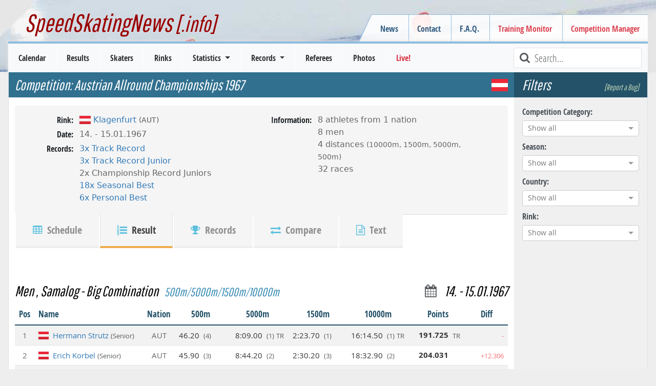

--- FILE ---
content_type: text/html; charset=utf-8
request_url: https://www.speedskatingnews.info/event/austrian-allround-championships-53/result/302718
body_size: 13852
content:
<!DOCTYPE html><html lang="en" data-beasties-container><head>
		<meta charset="utf-8">
		<title>Result: Austrian Allround Championships 1967 | AUT | Big Combination | 14. - 15.01.1967 | Competition Data | SpeedSkatingNews</title>
		<base href="/">

		<meta http-equiv="Cache-Control" content="max-age=0, no-cache, must-revalidate, no-store">
		<meta http-equiv="Expires" content="0">
		<meta http-equiv="Pragma" content="no-cache">
		<meta name="robots" content="index,follow">
		<meta name="google-site-verification" content="Tn5JUBrUKUZWOPF_lJhWl7Zm8n-pM_Bcku4ghjSgUsA">

		<!--
		<meta http-equiv="Content-Security-Policy" content="default-src 'self'; script-src 'self'" />
		<meta http-equiv="X-Content-Security-Policy" content="default-src 'self'; script-src 'self'" />
		<meta http-equiv="X-WebKit-CSP" content="default-src 'self'; script-src 'self'" />
		 -->
		<meta name="author" content="L. Hagen (https://www.speedskatingnews.info)">
		<meta name="description" content="Distance result over Big Combination of the Men at the 'Austrian Allround Championships 1967' speed skating competition at 14. - 15.01.1967 in Treimischerteich (Klagenfurt/AUT/Europe).The following records were skated 3x TR, 3x TRJ, 2x NCRJ, 18x SB, 6x PB on this distance.">

		<meta name="theme-color" content="#360e6b">
		<meta name="mobile-web-app-capable" content="yes">
		<meta name="apple-mobile-web-app-capable" content="yes">
		<meta name="apple-mobile-web-app-status-bar-style" content="black">
		<meta name="viewport" content="width=device-width, initial-scale=0.9, user-scalable=no, shrink-to-fit=yes">
		<meta name="viewport" content="width=device-width, initial-scale=1">

		<link rel="manifest" href="manifest.webmanifest">

		<link rel="icon" type="image/x-icon" href="favicon.ico">
		<link rel="icon" href="assets/images/favicon.ico" type="image/x-icon">
		<link rel="shortcut icon" href="assets/images/favicon.ico" type="image/x-icon">
		<link rel="apple-touch-icon" href="assets/images/icons/icon-144x144.png">

		<link href="splashscreens/iphone5_splash.png" media="(device-width: 320px) and (device-height: 568px) and (-webkit-device-pixel-ratio: 2)" rel="apple-touch-startup-image">
		<link href="splashscreens/iphone6_splash.png" media="(device-width: 375px) and (device-height: 667px) and (-webkit-device-pixel-ratio: 2)" rel="apple-touch-startup-image">
		<link href="splashscreens/iphoneplus_splash.png" media="(device-width: 621px) and (device-height: 1104px) and (-webkit-device-pixel-ratio: 3)" rel="apple-touch-startup-image">
		<link href="splashscreens/iphonex_splash.png" media="(device-width: 375px) and (device-height: 812px) and (-webkit-device-pixel-ratio: 3)" rel="apple-touch-startup-image">
		<link href="splashscreens/iphonexr_splash.png" media="(device-width: 414px) and (device-height: 896px) and (-webkit-device-pixel-ratio: 2)" rel="apple-touch-startup-image">
		<link href="splashscreens/iphonexsmax_splash.png" media="(device-width: 414px) and (device-height: 896px) and (-webkit-device-pixel-ratio: 3)" rel="apple-touch-startup-image">
		<link href="splashscreens/ipad_splash.png" media="(device-width: 768px) and (device-height: 1024px) and (-webkit-device-pixel-ratio: 2)" rel="apple-touch-startup-image">
		<link href="splashscreens/ipadpro1_splash.png" media="(device-width: 834px) and (device-height: 1112px) and (-webkit-device-pixel-ratio: 2)" rel="apple-touch-startup-image">
		<link href="splashscreens/ipadpro3_splash.png" media="(device-width: 834px) and (device-height: 1194px) and (-webkit-device-pixel-ratio: 2)" rel="apple-touch-startup-image">
		<link href="splashscreens/ipadpro2_splash.png" media="(device-width: 1024px) and (device-height: 1366px) and (-webkit-device-pixel-ratio: 2)" rel="apple-touch-startup-image">

		<link rel="preconnect" href="https://cms.speedskatingnews.info">
		<link rel="dns-prefetch" href="https://cms.speedskatingnews.info">
		<link rel="preconnect" href="https://cdn.speedskatingnews.info">
		<link rel="dns-prefetch" href="https://cdn.speedskatingnews.info">
		<link rel="manifest" href="manifest.webmanifest">
		<meta name="theme-color" content="#1976d2">
	<link rel="stylesheet" href="https://cdn.speedskatingnews.info/styles-P2Q3GOTH.css"><meta property="fb:app_id" content="326884657404613"><meta property="og:type" content="article"><meta property="og:site_name" content="SpeedSkatingNews"><meta property="og:publisher" content="https://www.speedskatingnews.info"><meta property="og:url" content="https://www.speedskatingnews.info/event/austrian-allround-championships-53/result/302718"><meta property="og:image" content="https://www.speedskatingnews.info/assets/images/result.jpg"><meta property="og:description" content="Distance result over Big Combination of the Men at the 'Austrian Allround Championships 1967' speed skating competition at 14. - 15.01.1967 in Treimischerteich (Klagenfurt/AUT/Europe).The following records were skated 3x TR, 3x TRJ, 2x NCRJ, 18x SB, 6x PB on this distance."><style ng-app-id="ng">[_nghost-ng-c2608066720]   *[_ngcontent-ng-c2608066720]{box-sizing:border-box}[_nghost-ng-c2608066720]   aside.right[_ngcontent-ng-c2608066720]{right:0;top:0;bottom:0}[_nghost-ng-c2608066720]   aside.left[_ngcontent-ng-c2608066720]{left:0;top:0;bottom:0}aside[_ngcontent-ng-c2608066720]{will-change:opacity;display:flex;flex-direction:column;align-items:stretch;position:fixed;width:auto;max-width:50%;background-color:#fff;z-index:2;box-shadow:-6px 3px 11px #0000003b;padding:0 16px;height:100vh}section[_ngcontent-ng-c2608066720]{overflow:auto;flex-grow:1}header[_ngcontent-ng-c2608066720]{font-size:20px;display:flex;flex-direction:row;justify-content:space-between;align-items:center;width:100%;height:64px;flex-shrink:0}header[_ngcontent-ng-c2608066720]   .aside-button-close[_ngcontent-ng-c2608066720]{width:20px;text-align:center;opacity:.8}header[_ngcontent-ng-c2608066720]   .aside-button-close[_ngcontent-ng-c2608066720]:hover{cursor:pointer;opacity:1}footer[_ngcontent-ng-c2608066720]{flex-shrink:0;border-top:1px solid #e5e5e5;display:flex;align-items:flex-start;padding:16px 0}footer[_ngcontent-ng-c2608066720]   button[_ngcontent-ng-c2608066720]{margin-right:6px}.left[_ngcontent-ng-c2608066720]   footer[_ngcontent-ng-c2608066720]{justify-content:flex-end}.right[_ngcontent-ng-c2608066720]   footer[_ngcontent-ng-c2608066720]{justify-content:flex-start}.left[_nghost-ng-c2608066720]   aside[_ngcontent-ng-c2608066720]{box-shadow:6px -1px 11px #0000003b}.left.footer[_nghost-ng-c2608066720]{justify-content:flex-end}</style><style ng-app-id="ng">.hidden[_ngcontent-ng-c4061264881]{visibility:hidden;opacity:0;transition:visibility 0s linear 1.3s,opacity 1.3s}.loader-overlay[_ngcontent-ng-c4061264881]{position:fixed;width:100%;z-index:500000;top:0}.loader[_ngcontent-ng-c4061264881]{height:2px;width:100%;position:relative;overflow:hidden;background-color:transparent}.loader[_ngcontent-ng-c4061264881]:before{display:block;position:fixed;top:0;content:"";left:-200px;width:200px;height:2px;background-color:#31708f;animation:_ngcontent-ng-c4061264881_loadingbar 2s linear infinite}@keyframes _ngcontent-ng-c4061264881_loadingbar{0%{left:-200px;width:30%}50%{width:30%}70%{width:70%}80%{left:50%}95%{left:120%}to{left:100%}}</style><meta property="og:url" content="https://www.speedskatingnews.info/event/austrian-allround-championships-53/result/302718"><style ng-app-id="ng">[_nghost-ng-c3753864953]{display:flex;flex-direction:column}.horizontalClass[_nghost-ng-c3753864953]{flex-direction:row;display:flex;flex-wrap:wrap;margin-right:-15px;margin-left:-15px}ng-component[_ngcontent-ng-c3753864953]{display:block;margin-bottom:.5rem}</style><style ng-app-id="ng">@charset "UTF-8";.ng-select{position:relative;display:block;-webkit-box-sizing:border-box;-moz-box-sizing:border-box;box-sizing:border-box}.ng-select div,.ng-select input,.ng-select span{-webkit-box-sizing:border-box;-moz-box-sizing:border-box;box-sizing:border-box}.ng-select [hidden]{display:none}.ng-select.ng-select-searchable .ng-select-container .ng-value-container .ng-input{opacity:1}.ng-select.ng-select-opened .ng-select-container{z-index:1001}.ng-select.ng-select-disabled .ng-select-container .ng-value-container .ng-placeholder,.ng-select.ng-select-disabled .ng-select-container .ng-value-container .ng-value{-webkit-user-select:none;user-select:none;cursor:default}.ng-select.ng-select-disabled .ng-arrow-wrapper{cursor:default}.ng-select.ng-select-filtered .ng-placeholder{display:none}.ng-select .ng-select-container{cursor:default;display:flex;outline:none;overflow:hidden;position:relative;width:100%}.ng-select .ng-select-container .ng-value-container{display:flex;flex:1}.ng-select .ng-select-container .ng-value-container .ng-input{opacity:0}.ng-select .ng-select-container .ng-value-container .ng-input>input{box-sizing:content-box;background:none transparent;border:0 none;box-shadow:none;outline:none;padding:0;cursor:default;width:100%}.ng-select .ng-select-container .ng-value-container .ng-input>input::-ms-clear{display:none}.ng-select .ng-select-container .ng-value-container .ng-input>input[readonly]{-webkit-user-select:unset;user-select:unset;width:0;padding:0}.ng-select.ng-select-single.ng-select-filtered .ng-select-container .ng-value-container .ng-value{visibility:hidden}.ng-select.ng-select-single .ng-select-container .ng-value-container,.ng-select.ng-select-single .ng-select-container .ng-value-container .ng-value{white-space:nowrap;overflow:hidden;text-overflow:ellipsis}.ng-select.ng-select-single .ng-select-container .ng-value-container .ng-value .ng-value-icon{display:none}.ng-select.ng-select-single .ng-select-container .ng-value-container .ng-input{position:absolute;left:0;width:100%}.ng-select.ng-select-multiple.ng-select-disabled>.ng-select-container .ng-value-container .ng-value .ng-value-icon{display:none}.ng-select.ng-select-multiple .ng-select-container .ng-value-container{flex-wrap:wrap}.ng-select.ng-select-multiple .ng-select-container .ng-value-container .ng-placeholder{position:absolute}.ng-select.ng-select-multiple .ng-select-container .ng-value-container .ng-value{white-space:nowrap}.ng-select.ng-select-multiple .ng-select-container .ng-value-container .ng-value.ng-value-disabled .ng-value-icon{display:none}.ng-select.ng-select-multiple .ng-select-container .ng-value-container .ng-value .ng-value-icon{cursor:pointer}.ng-select.ng-select-multiple .ng-select-container .ng-value-container .ng-input{flex:1;z-index:2}.ng-select.ng-select-multiple .ng-select-container .ng-value-container .ng-placeholder{z-index:1}.ng-select .ng-clear-wrapper{cursor:pointer;position:relative;width:17px;-webkit-user-select:none;user-select:none}.ng-select .ng-clear-wrapper .ng-clear{display:inline-block;font-size:18px;line-height:1;pointer-events:none}.ng-select .ng-spinner-loader{border-radius:50%;width:17px;height:17px;margin-right:5px;font-size:10px;position:relative;text-indent:-9999em;border-top:2px solid rgba(66,66,66,.2);border-right:2px solid rgba(66,66,66,.2);border-bottom:2px solid rgba(66,66,66,.2);border-left:2px solid #424242;transform:translateZ(0);animation:load8 .8s infinite linear}.ng-select .ng-spinner-loader:after{border-radius:50%;width:17px;height:17px}@-webkit-keyframes load8{0%{-webkit-transform:rotate(0deg);transform:rotate(0)}to{-webkit-transform:rotate(360deg);transform:rotate(360deg)}}@keyframes load8{0%{-webkit-transform:rotate(0deg);transform:rotate(0)}to{-webkit-transform:rotate(360deg);transform:rotate(360deg)}}.ng-select .ng-arrow-wrapper{cursor:pointer;position:relative;text-align:center;-webkit-user-select:none;user-select:none}.ng-select .ng-arrow-wrapper .ng-arrow{pointer-events:none;display:inline-block;height:0;width:0;position:relative}.ng-dropdown-panel{box-sizing:border-box;position:absolute;opacity:0;width:100%;z-index:1050;-webkit-overflow-scrolling:touch}.ng-dropdown-panel .ng-dropdown-panel-items{display:block;height:auto;-webkit-box-sizing:border-box;-moz-box-sizing:border-box;box-sizing:border-box;max-height:240px;overflow-y:auto}.ng-dropdown-panel .ng-dropdown-panel-items .ng-optgroup{white-space:nowrap;overflow:hidden;text-overflow:ellipsis}.ng-dropdown-panel .ng-dropdown-panel-items .ng-option{box-sizing:border-box;cursor:pointer;display:block;white-space:nowrap;overflow:hidden;text-overflow:ellipsis}.ng-dropdown-panel .ng-dropdown-panel-items .ng-option .ng-option-label:empty:before{content:"\200b"}.ng-dropdown-panel .ng-dropdown-panel-items .ng-option .highlighted{font-weight:700;text-decoration:underline}.ng-dropdown-panel .ng-dropdown-panel-items .ng-option.disabled{cursor:default}.ng-dropdown-panel .scroll-host{overflow:hidden;overflow-y:auto;position:relative;display:block;-webkit-overflow-scrolling:touch}.ng-dropdown-panel .scrollable-content{top:0;left:0;width:100%;height:100%;position:absolute}.ng-dropdown-panel .total-padding{width:1px;opacity:0}.ng-visually-hidden{position:absolute!important;width:1px;height:1px;margin:-1px;padding:0;overflow:hidden;clip:rect(0 0 0 0);border:0;white-space:nowrap}
</style><style ng-app-id="ng">[_nghost-ng-c2011917976]{display:block}[_nghost-ng-c2011917976]   .table-single-result[_ngcontent-ng-c2011917976]{width:70%;margin:auto}[_nghost-ng-c2011917976]   .table-allround-result-2[_ngcontent-ng-c2011917976]{width:80%;margin:auto}[_nghost-ng-c2011917976]   .table-allround-result-3[_ngcontent-ng-c2011917976], [_nghost-ng-c2011917976]   .table-allround-result-4[_ngcontent-ng-c2011917976]{width:100%;margin:auto}@media (max-width: 1200px){.table-single-result[_ngcontent-ng-c2011917976], .table-allround-result-2[_ngcontent-ng-c2011917976]{width:100%!important}}</style><style ng-app-id="ng">h3[_ngcontent-ng-c3809036221]{background:initial;color:initial;padding:3rem 0 0rem;justify-content:space-between;flex-wrap:wrap}h3[_ngcontent-ng-c3809036221]   .distance-name[_ngcontent-ng-c3809036221]{font-size:smaller;align-self:flex-end;color:#3e8eb5;padding-left:.5rem}h3[_ngcontent-ng-c3809036221]   .distance-date[_ngcontent-ng-c3809036221]{display:flex}@media (max-width: 767px){h3[_ngcontent-ng-c3809036221]   .distance-date[_ngcontent-ng-c3809036221]{margin:0}}@media (max-width: 1200px){h3[_ngcontent-ng-c3809036221]{font-size:1.3rem;padding-top:1rem}}</style><style ng-app-id="ng">.table-container[_ngcontent-ng-c3688958125]{overflow:scroll}.sortable[_ngcontent-ng-c3688958125]{cursor:pointer}.sortable[_ngcontent-ng-c3688958125]:hover{color:#000}.sortable.sort-asc[_ngcontent-ng-c3688958125]   [_ngcontent-ng-c3688958125]:before, .sortable.sort-desc[_ngcontent-ng-c3688958125]   [_ngcontent-ng-c3688958125]:before{font-family:FontAwesome;color:#a478e8;margin-right:.25rem;font-size:small;position:relative;top:-1px}.sortable.sort-asc[_ngcontent-ng-c3688958125]   [_ngcontent-ng-c3688958125]:before{content:"\f0aa"}.sortable.sort-desc[_ngcontent-ng-c3688958125]   [_ngcontent-ng-c3688958125]:before{content:"\f0ab"}@media (max-width: 767px){.hide-xs[_ngcontent-ng-c3688958125]{display:none}}</style></head>
	<body class="ng-tns-0-3">
		<app-root ng-version="20.3.0" ng-server-context="ssr"><ssn-app-root><header><div><div class="container-fluid page-border d-none d-md-block div-header px-5"><h2><a routerlink="/" title="SpeedSkatingNews" href="/">SpeedSkatingNews<small> [.info]</small></a></h2><div class="navbar-secondary d-none d-md-block"><menu name="headerRight" class="navbar-nav"><ul class="menu ng-star-inserted"><!----><li class="menu-item ng-star-inserted"><!----><a class="undefined ng-star-inserted" href="/news"><!----> News </a><!----><!----><!----><!----></li><!----><!----><!----><!----><!----><!----><li class="menu-item ng-star-inserted"><!----><a class="undefined ng-star-inserted" href="/contact"><!----> Contact </a><!----><!----><!----><!----></li><!----><!----><!----><!----><li class="menu-item ng-star-inserted"><!----><a class="undefined ng-star-inserted" href="/faq"><!----> F.A.Q. </a><!----><!----><!----><!----></li><!----><!----><!----><!----><li class="menu-item ng-star-inserted"><a class="text-danger ng-star-inserted" href="//monitor.speedskatingnews.info" target="_blank"><!----> Training Monitor </a><!----><!----><!----><!----><!----></li><!----><!----><!----><!----><li class="menu-item ng-star-inserted"><a class="text-danger ng-star-inserted" href="//elementaltiming.com" target="_blank"><!----> Competition Manager </a><!----><!----><!----><!----><!----></li><!----><!----><!----><!----></ul><!----><!----><!----></menu></div></div><nav class="navbar navbar-expand-md navbar-light bg-light py-0"><div class="d-flex justify-content-between w-100 px-2 d-md-none navbar-expand-xs"><div class="d-flex align-items-center"><!----><button type="button" class="d-md-none navbar-toggler1 collapsed"><span class="icon-bar top-bar"></span><span class="icon-bar middle-bar"></span><span class="icon-bar bottom-bar mb-1"></span></button></div><a routerlink="/" class="navbar-brand" href="/">SpeedSkatingNews.info</a><div class="d-flex align-items-center collapsed"><button type="button" class="d-md-none navbar-toggle"><i class="fa fa-refresh fa-lg"></i></button><button type="button" class="d-md-none navbar-toggle ng-star-inserted"><i class="fa fa-filter fa-lg"></i></button><!----></div></div><div class="navbar-collapse collapse"><div class="row navbar-primary mx-3 d-flex justify-content-between"><menu name="mainmenu" class="mainmenu my-0 p-0"><ul class="menu ng-star-inserted"><!----><li class="menu-item ng-star-inserted"><!----><a class="undefined ng-star-inserted" href="/schedule"><!----> Calendar </a><!----><!----><!----><!----></li><!----><!----><!----><!----><li class="menu-item ng-star-inserted"><!----><a class="undefined ng-star-inserted" href="/results"><!----> Results </a><!----><!----><!----><!----></li><!----><!----><!----><!----><li class="menu-item ng-star-inserted"><!----><a class="undefined ng-star-inserted" href="/skaters"><!----> Skaters </a><!----><!----><!----><!----></li><!----><!----><!----><!----><li class="menu-item ng-star-inserted"><!----><a class="undefined ng-star-inserted" href="/rinks"><!----> Rinks </a><!----><!----><!----><!----></li><!----><!----><!----><!----><li class="menu-item ng-star-inserted"><!----><!----><a class="undefined dropdown-toggle ng-star-inserted"><!----> Statistics </a><!----><!----><ul class="drop-menu ng-star-inserted"><!----><li class="drop-menu-item ng-star-inserted"><!----><a class="undefined ng-star-inserted" href="/statistics/medal-table"><!----> Medal Table </a><!----><!----><!----></li><!----><!----><!----><li class="drop-menu-item ng-star-inserted"><!----><a class="undefined ng-star-inserted" href="/statistics/all-time-bests"><!----> World Standing / All-Time Bests </a><!----><!----><!----></li><!----><!----><!----><li class="drop-menu-item ng-star-inserted"><!----><a class="undefined ng-star-inserted" href="/statistics/nobility"><!----> Nobility Records </a><!----><!----><!----></li><!----><!----><!----><li class="drop-menu-item ng-star-inserted"><!----><a class="undefined ng-star-inserted" href="/statistics/world-cup-standings"><!----> World Cup Standings </a><!----><!----><!----></li><!----><!----><!----><li class="drop-menu-item ng-star-inserted"><!----><a class="undefined ng-star-inserted" href="/statistics/season-bests"><!----> Season Bests </a><!----><!----><!----></li><!----><!----><!----><li class="drop-menu-item ng-star-inserted"><!----><a class="undefined ng-star-inserted" href="/statistics/season-standing"><!----> Season Standings </a><!----><!----><!----></li><!----><!----><!----><li class="drop-menu-item ng-star-inserted"><!----><a class="undefined ng-star-inserted" href="/statistics/podiums"><!----> Top-3 Standing </a><!----><!----><!----></li><!----><!----><!----><li class="drop-menu-item ng-star-inserted"><!----><a class="undefined ng-star-inserted" href="/statistics/demographics"><!----> Demographics </a><!----><!----><!----></li><!----><!----><!----><li class="drop-menu-item ng-star-inserted"><!----><a class="undefined ng-star-inserted" href="/statistics/performance-trend"><!----> Performance Trend </a><!----><!----><!----></li><!----><!----><!----></ul><!----></li><!----><!----><!----><!----><li class="menu-item ng-star-inserted"><!----><!----><a class="undefined dropdown-toggle ng-star-inserted"><!----> Records </a><!----><!----><ul class="drop-menu ng-star-inserted"><!----><li class="drop-menu-item ng-star-inserted"><!----><a class="undefined ng-star-inserted" href="/records/important-records"><!----> Most important Records </a><!----><!----><!----></li><!----><!----><!----><li class="drop-menu-item ng-star-inserted"><!----><a class="undefined ng-star-inserted" href="/records/record-history"><!----> Record History </a><!----><!----><!----></li><!----><!----><!----><li class="drop-menu-item ng-star-inserted"><!----><a class="undefined ng-star-inserted" href="/records/country-records"><!----> Country Records </a><!----><!----><!----></li><!----><!----><!----><li class="drop-menu-item ng-star-inserted"><!----><a class="undefined ng-star-inserted" href="/records/country-record-history"><!----> Country Record History </a><!----><!----><!----></li><!----><!----><!----><li class="drop-menu-item ng-star-inserted"><!----><a class="undefined ng-star-inserted" href="/records/rink-records"><!----> Rink Records </a><!----><!----><!----></li><!----><!----><!----><li class="drop-menu-item ng-star-inserted"><!----><a class="undefined ng-star-inserted" href="/records/rink-record-history"><!----> Rink Record History </a><!----><!----><!----></li><!----><!----><!----><li class="drop-menu-item ng-star-inserted"><!----><a class="undefined ng-star-inserted" href="/records/championship-records"><!----> Championship Records </a><!----><!----><!----></li><!----><!----><!----><li class="drop-menu-item ng-star-inserted"><!----><a class="undefined ng-star-inserted" href="/records/championship-record-history"><!----> Championship Record History </a><!----><!----><!----></li><!----><!----><!----><li class="drop-menu-item ng-star-inserted"><!----><a class="undefined ng-star-inserted" href="/records/season-records"><!----> Records of Season </a><!----><!----><!----></li><!----><!----><!----><li class="drop-menu-item ng-star-inserted"><!----><a class="undefined ng-star-inserted" href="/records/interesting-records"><!----> Record Facts (Most of...) </a><!----><!----><!----></li><!----><!----><!----></ul><!----></li><!----><!----><!----><!----><li class="menu-item ng-star-inserted"><!----><a class="undefined ng-star-inserted" href="/referees"><!----> Referees </a><!----><!----><!----><!----></li><!----><!----><!----><!----><li class="menu-item ng-star-inserted"><!----><a class="undefined ng-star-inserted" href="/photos"><!----> Photos </a><!----><!----><!----><!----></li><!----><!----><!----><!----><li class="menu-item ng-star-inserted"><a class="text-danger ng-star-inserted" href="//live.speedskatingnews.info"><!----> Live! </a><!----><!----><!----><!----><!----></li><!----><!----><!----><!----></ul><!----><!----><!----></menu><div class="searchField ms-auto d-none d-lg-block"><i class="fa fa-lg fa-search fa-fw text-muted"></i><input type="text" placeholder="Search..." title="Type text to search here" class="form-control form-control-sm"></div><div class="d-none d-md-block d-lg-none ms-auto m-2 ng-star-inserted"><button type="button" class="btn fw-bold text-muted collapsed"><i class="fa fa-filter fa-lg"></i> Filter </button></div><!----></div></div></nav></div></header><aside><ngx-aside position="left" class="p-0 ng-tns-c2608066720-0" _nghost-ng-c2608066720><!----></ngx-aside><!----></aside><aside><ngx-aside position="right" class="p-0 ng-tns-c2608066720-1" _nghost-ng-c2608066720><!----></ngx-aside><!----></aside><section><div id="page"><div id="page-wrapper"><router-outlet></router-outlet><event class="ng-tns-c2387566678-2 ng-star-inserted"><!----><div class="container-fluid ng-tns-c2387566678-2"><div class="row ng-tns-c2387566678-2"><aside class="sidebar-options order-2 ng-tns-c2387566678-2"><h3 class="d-flex justify-content-between ng-tns-c2387566678-2 ng-star-inserted"> Filters <a class="smalllink ng-tns-c2387566678-2 ng-star-inserted">[Report a Bug]</a><!----></h3><sidebar-options url="/results" _nghost-ng-c3753864953 class="ng-tns-c2387566678-2 ng-star-inserted"><div _ngcontent-ng-c3753864953></div><ng-component class="col-12 ng-star-inserted"><label for="competitiontype">Competition Category:</label><ng-select name="competitiontype" bindlabel="lang" bindvalue="kurz" groupby="category" class="ng-select ng-select-single ng-select-searchable ng-select-clearable ng-untouched ng-pristine ng-valid ng-star-inserted"><div class="ng-select-container"><div class="ng-value-container"><!----><div class="ng-placeholder ng-star-inserted">Show all</div><!----><!----><!----><!----><div class="ng-input"><input aria-autocomplete="list" role="combobox" type="text" autocorrect="off" autocapitalize="off" autocomplete="off" value aria-expanded="false"></div></div><!----><!----><span class="ng-arrow-wrapper"><span class="ng-arrow"></span></span></div><!----><div aria-atomic="true" aria-live="polite" role="status" class="ng-visually-hidden"><!----></div></ng-select><!----><!----><!----></ng-component><ng-component class="col-12 ng-star-inserted"><label for="season">Season:</label><ng-select name="season" bindvalue="season" class="ng-select ng-select-single ng-select-searchable ng-select-clearable ng-untouched ng-pristine ng-valid ng-star-inserted"><div class="ng-select-container"><div class="ng-value-container"><!----><div class="ng-placeholder ng-star-inserted">Show all</div><!----><!----><!----><!----><div class="ng-input"><input aria-autocomplete="list" role="combobox" type="text" autocorrect="off" autocapitalize="off" autocomplete="off" value aria-expanded="false"></div></div><!----><!----><span class="ng-arrow-wrapper"><span class="ng-arrow"></span></span></div><!----><div aria-atomic="true" aria-live="polite" role="status" class="ng-visually-hidden"><!----></div></ng-select><!----><!----><!----></ng-component><ng-component class="col-12 ng-star-inserted"><label for="country">Country:</label><ng-select name="country" bindvalue="kurz" bindlabel="name" groupby="continent" class="ng-select ng-select-single ng-select-searchable ng-select-clearable ng-untouched ng-pristine ng-valid ng-star-inserted"><div class="ng-select-container"><div class="ng-value-container"><!----><div class="ng-placeholder ng-star-inserted">Show all</div><!----><!----><!----><!----><div class="ng-input"><input aria-autocomplete="list" role="combobox" type="text" autocorrect="off" autocapitalize="off" autocomplete="off" value aria-expanded="false"></div></div><!----><!----><span class="ng-arrow-wrapper"><span class="ng-arrow"></span></span></div><!----><div aria-atomic="true" aria-live="polite" role="status" class="ng-visually-hidden"><!----></div></ng-select><!----><!----><!----></ng-component><ng-component class="col-12 ng-star-inserted"><label for="rink">Rink:</label><ng-select name="rink" bindvalue="kurz" bindlabel="name" class="ng-select ng-select-single ng-select-searchable ng-select-clearable ng-untouched ng-pristine ng-valid ng-star-inserted"><div class="ng-select-container"><div class="ng-value-container"><!----><div class="ng-placeholder ng-star-inserted">Show all</div><!----><!----><!----><!----><div class="ng-input"><input aria-autocomplete="list" role="combobox" type="text" autocorrect="off" autocapitalize="off" autocomplete="off" value aria-expanded="false"></div></div><!----><!----><span class="ng-arrow-wrapper"><span class="ng-arrow"></span></span></div><!----><div aria-atomic="true" aria-live="polite" role="status" class="ng-visually-hidden"> function r(){if(Un(n),n.value===kc){let o=null;throw new m(-950,o)}return n.value} <!----></div></ng-select><!----><!----><!----></ng-component><!----><!----><!----><div _ngcontent-ng-c3753864953 style="display: none;" aria-hidden="true" class="collapse"><div _ngcontent-ng-c3753864953 class="d-flex flex-column"><div _ngcontent-ng-c3753864953></div><!----></div></div><!----></sidebar-options><!----><!----></aside><div class="page-content col order-1 ng-tns-c2387566678-2"><ssn-title prefix="Competition: " default="..." class="ng-tns-c2387566678-2"><h1><span class="pe-3"> Competition:  Austrian Allround Championships 1967 </span><span class="info ng-star-inserted" style="opacity: 1;">  <span class="flag flag-ioc-aut ms-3 ng-star-inserted"></span><!----><!----><!----><!----></span><!----></h1></ssn-title><!----><!----><event-header class="ng-tns-c2387566678-2 ng-star-inserted"><div class="profile"><div class="col-12 col-sm-6 px-0"><dl class="row"><!----><dt>Rink:</dt><dd><rinkname><span class="flag flag-border flag-ioc-aut ng-star-inserted"></span><!----><!----><a href="/rink/AUKT" class="ng-star-inserted"><!----><span class="ng-star-inserted"> Klagenfurt </span><!----><span class="small text-muted ng-star-inserted"> (AUT) </span><!----><!----><!----></a><!----><!----><!----></rinkname></dd><dt>Date:</dt><dd> 14. - 15.01.1967 </dd><!----><dt>Records:</dt><dd><ul class="list-inline"><li class="ng-star-inserted"><a href="/rink/AUKT" class="ng-star-inserted"> 3x Track Record </a><!----><!----></li><li class="ng-star-inserted"><a href="/rink/AUKT" class="ng-star-inserted"> 3x Track Record Junior </a><!----><!----></li><li class="ng-star-inserted"><!----><span class="ng-star-inserted"> 2x Championship Record Juniors </span><!----></li><li class="ng-star-inserted"><a href="/statistics/season-bests" class="ng-star-inserted"> 18x Seasonal Best </a><!----><!----></li><li class="ng-star-inserted"><a href="/statistics/season-bests" class="ng-star-inserted"> 6x Personal Best </a><!----><!----></li><!----></ul></dd></dl></div><div class="col-12 col-sm-6 px-0 ng-star-inserted"><dl class="row"><dt>Information:</dt><dd><ul class="list-unstyled"><li class="ng-star-inserted"> 8 athletes from 1 nation </li><!----><li class="ng-star-inserted"><!----><!----> 8 men <!----><!----></li><!----><li class="ng-star-inserted"> 4 distances <span class="small"> (10000m, 1500m, 5000m, 500m) </span></li><!----><!----><!----><li class="ng-star-inserted"> 32 races <!----></li><!----></ul></dd></dl></div><!----></div><div id="scrollAnchor"><ul class="nav nav-tabs nav-tabs-bottom nav-tabs-profile"><li class="active"><a class="nav-link" href="/event/austrian-allround-championships-53"><i aria-hidden="true" class="fa fa-table text-info hidden-xs"></i> Schedule </a></li><li class="ng-star-inserted"><a class="nav-link active" href="/event/austrian-allround-championships-53/result/302718"><i aria-hidden="true" class="fa fa-list-ol text-info hidden-xs"></i> Result </a></li><!----><!----><li><a class="nav-link" href="/event/austrian-allround-championships-53/result/302718/records"><i aria-hidden="true" class="fa fa-trophy text-info hidden-xs"></i> Records </a></li><li class="ng-star-inserted"><a class="nav-link" href="/event/austrian-allround-championships-53/result/302718/comparision"><i aria-hidden="true" class="fa fa-exchange text-info hidden-xs"></i> Compare </a></li><!----><li><a class="nav-link" href="/event/austrian-allround-championships-53/result/302718/text"><i aria-hidden="true" class="fa fa-file-text-o text-info hidden-xs"></i> Text </a></li></ul></div></event-header><!----><!----><router-outlet class="ng-tns-c2387566678-2 ng-star-inserted"></router-outlet><event-result _nghost-ng-c2011917976 class="ng-star-inserted"><div _ngcontent-ng-c2011917976 class="table-allround-result-4 ng-star-inserted"><result-header _ngcontent-ng-c2011917976 _nghost-ng-c3809036221><h3 _ngcontent-ng-c3809036221><div _ngcontent-ng-c3809036221 class="ng-star-inserted"> Men   , Samalog <!----><!----> - Big Combination <span _ngcontent-ng-c3809036221 class="distance-name">500m/5000m/1500m/10000m</span></div><span _ngcontent-ng-c3809036221 class="distance-date ng-star-inserted"><i _ngcontent-ng-c3809036221 class="fa fa-calendar me-3 small align-middle text-muted"></i> 14. - 15.01.1967 </span><!----><!----></h3></result-header><ssn-table _ngcontent-ng-c2011917976 _nghost-ng-c3688958125 class="ng-star-inserted"><!----><!----><div _ngcontent-ng-c3688958125 class="table-container ng-star-inserted"><!----><table _ngcontent-ng-c3688958125 class="table table-allround-result-4 noselect ng-star-inserted"><!----><thead _ngcontent-ng-c3688958125 class="ng-star-inserted"><tr _ngcontent-ng-c3688958125><th _ngcontent-ng-c3688958125 data-order="desc" class="text-center fw-bold sortable ng-star-inserted"><span _ngcontent-ng-c3688958125 class="ng-star-inserted">Pos</span><!----><!----></th><th _ngcontent-ng-c3688958125 data-order="desc" class="fw-bold sortable ng-star-inserted"><span _ngcontent-ng-c3688958125 class="ng-star-inserted">Name</span><!----><!----></th><th _ngcontent-ng-c3688958125 data-order="desc" class="text-center fw-bold sortable ng-star-inserted"><span _ngcontent-ng-c3688958125 class="ng-star-inserted">Nation</span><!----><!----></th><th _ngcontent-ng-c3688958125 data-order="desc" colspan="3" class="text-center fw-bold sortable ng-star-inserted"><span _ngcontent-ng-c3688958125 class="ng-star-inserted">500m</span><!----><!----></th><th _ngcontent-ng-c3688958125 data-order="desc" colspan="3" class="text-center fw-bold sortable ng-star-inserted"><span _ngcontent-ng-c3688958125 class="ng-star-inserted">5000m</span><!----><!----></th><th _ngcontent-ng-c3688958125 data-order="desc" colspan="3" class="text-center fw-bold sortable ng-star-inserted"><span _ngcontent-ng-c3688958125 class="ng-star-inserted">1500m</span><!----><!----></th><th _ngcontent-ng-c3688958125 data-order="desc" colspan="3" class="text-center fw-bold sortable ng-star-inserted"><span _ngcontent-ng-c3688958125 class="ng-star-inserted">10000m</span><!----><!----></th><th _ngcontent-ng-c3688958125 data-order="desc" colspan="1" class="text-end fw-bold sortable ng-star-inserted"><span _ngcontent-ng-c3688958125 class="ng-star-inserted">Points</span><!----><!----></th><th _ngcontent-ng-c3688958125 data-order="desc" colspan="1" class="fw-bold sortable ng-star-inserted"><span _ngcontent-ng-c3688958125 class="ng-star-inserted"></span><!----><!----></th><th _ngcontent-ng-c3688958125 data-order="desc" colspan="1" class="fw-bold sortable ng-star-inserted"><span _ngcontent-ng-c3688958125 class="ng-star-inserted">Diff</span><!----><!----></th><!----></tr></thead><!----><tbody _ngcontent-ng-c3688958125 class="ng-star-inserted"><tr _ngcontent-ng-c3688958125 class="ng-star-inserted"><td _ngcontent-ng-c3688958125 class="text-center ng-star-inserted"><!----><!----><!----><!----><!----><!----><!----><!----><!----><!----><!----><!----><!----><!----><!----><span _ngcontent-ng-c3688958125 class="ng-star-inserted"><span _ngcontent-ng-c3688958125 class="ng-star-inserted">1</span><!----><!----></span><!----><!----></td><td _ngcontent-ng-c3688958125 class="ng-star-inserted"><!----><!----><skatername _ngcontent-ng-c3688958125 class="d-block ng-star-inserted"><span class="flag flag-border flag-ioc-aut me-1 ng-star-inserted" title="AUT"></span><!----><!----><a href="/skater/hermann-strutz" class="ng-star-inserted"> Hermann Strutz <span class="me-2 small text-muted ng-star-inserted"> (Senior) </span><!----></a><!----><!----><!----></skatername><!----><!----><!----><!----><!----><!----><!----><!----><!----><!----><!----><!----><!----><!----><!----><!----><!----><!----></td><td _ngcontent-ng-c3688958125 class="text-center ng-star-inserted"><!----><!----><!----><!----><!----><!----><!----><!----><!----><!----><!----><!----><!----><!----><!----><span _ngcontent-ng-c3688958125 class="ng-star-inserted"><span _ngcontent-ng-c3688958125 class="ng-star-inserted">AUT</span><!----><!----></span><!----><!----></td><td _ngcontent-ng-c3688958125 class="col-time ng-star-inserted"><!----><!----><!----><!----><!----> 46.20 <!----><!----><!----><!----><!----><!----><!----><!----><!----><!----><!----><!----><!----></td><td _ngcontent-ng-c3688958125 class="col-single-allround-rank ng-star-inserted"><!----><!----><!----><!----><!----><!----><span _ngcontent-ng-c3688958125 class="cell-value ng-star-inserted"> (4) </span><!----><!----><!----><!----><!----><!----><!----><!----><!----><!----><!----><!----><!----></td><td _ngcontent-ng-c3688958125 class="col-single-allround-records ng-star-inserted"><!----><!----><!----><!----><!----><!----><!----><!----><!----><!----><!----><!----><span _ngcontent-ng-c3688958125 class="cell-value ng-star-inserted">  </span><!----><!----><!----><!----><!----><!----></td><td _ngcontent-ng-c3688958125 class="col-time ng-star-inserted"><!----><!----><!----><!----><!----> 8:09.00 <!----><!----><!----><!----><!----><!----><!----><!----><!----><!----><!----><!----><!----></td><td _ngcontent-ng-c3688958125 class="col-single-allround-rank ng-star-inserted"><!----><!----><!----><!----><!----><!----><span _ngcontent-ng-c3688958125 class="cell-value ng-star-inserted"> (1) </span><!----><!----><!----><!----><!----><!----><!----><!----><!----><!----><!----><!----><!----></td><td _ngcontent-ng-c3688958125 class="col-single-allround-records ng-star-inserted"><!----><!----><!----><!----><!----><!----><!----><!----><!----><!----><!----><!----><span _ngcontent-ng-c3688958125 class="cell-value ng-star-inserted"> TR </span><!----><!----><!----><!----><!----><!----></td><td _ngcontent-ng-c3688958125 class="col-time ng-star-inserted"><!----><!----><!----><!----><!----> 2:23.70 <!----><!----><!----><!----><!----><!----><!----><!----><!----><!----><!----><!----><!----></td><td _ngcontent-ng-c3688958125 class="col-single-allround-rank ng-star-inserted"><!----><!----><!----><!----><!----><!----><span _ngcontent-ng-c3688958125 class="cell-value ng-star-inserted"> (1) </span><!----><!----><!----><!----><!----><!----><!----><!----><!----><!----><!----><!----><!----></td><td _ngcontent-ng-c3688958125 class="col-single-allround-records ng-star-inserted"><!----><!----><!----><!----><!----><!----><!----><!----><!----><!----><!----><!----><span _ngcontent-ng-c3688958125 class="cell-value ng-star-inserted">  </span><!----><!----><!----><!----><!----><!----></td><td _ngcontent-ng-c3688958125 class="col-time ng-star-inserted"><!----><!----><!----><!----><!----> 16:14.50 <!----><!----><!----><!----><!----><!----><!----><!----><!----><!----><!----><!----><!----></td><td _ngcontent-ng-c3688958125 class="col-single-allround-rank ng-star-inserted"><!----><!----><!----><!----><!----><!----><span _ngcontent-ng-c3688958125 class="cell-value ng-star-inserted"> (1) </span><!----><!----><!----><!----><!----><!----><!----><!----><!----><!----><!----><!----><!----></td><td _ngcontent-ng-c3688958125 class="col-single-allround-records ng-star-inserted"><!----><!----><!----><!----><!----><!----><!----><!----><!----><!----><!----><!----><span _ngcontent-ng-c3688958125 class="cell-value ng-star-inserted"> TR </span><!----><!----><!----><!----><!----><!----></td><td _ngcontent-ng-c3688958125 class="col-timepoints ng-star-inserted"><!----><!----><!----><!----><!----><!----><!----> 191.725 <!----><!----><!----><!----><!----><!----><!----><!----><!----><!----><!----></td><td _ngcontent-ng-c3688958125 class="col-records ng-star-inserted"><!----><!----><!----><!----><!----><!----><!----><!----><!----><!----><!----><!----><span _ngcontent-ng-c3688958125 class="cell-value ng-star-inserted"> TR </span><!----><!----><!----><!----><!----><!----></td><td _ngcontent-ng-c3688958125 class="col-diff ng-star-inserted"><!----><!----><!----><!----><!----><!----><!----><!----><!----><!----><span _ngcontent-ng-c3688958125 class="cell-value ng-star-inserted"> - </span><!----><!----><!----><!----><!----><!----><!----><!----></td><!----></tr><tr _ngcontent-ng-c3688958125 class="ng-star-inserted"><td _ngcontent-ng-c3688958125 class="text-center ng-star-inserted"><!----><!----><!----><!----><!----><!----><!----><!----><!----><!----><!----><!----><!----><!----><!----><span _ngcontent-ng-c3688958125 class="ng-star-inserted"><span _ngcontent-ng-c3688958125 class="ng-star-inserted">2</span><!----><!----></span><!----><!----></td><td _ngcontent-ng-c3688958125 class="ng-star-inserted"><!----><!----><skatername _ngcontent-ng-c3688958125 class="d-block ng-star-inserted"><span class="flag flag-border flag-ioc-aut me-1 ng-star-inserted" title="AUT"></span><!----><!----><a href="/skater/erich-korbel" class="ng-star-inserted"> Erich Korbel <span class="me-2 small text-muted ng-star-inserted"> (Senior) </span><!----></a><!----><!----><!----></skatername><!----><!----><!----><!----><!----><!----><!----><!----><!----><!----><!----><!----><!----><!----><!----><!----><!----><!----></td><td _ngcontent-ng-c3688958125 class="text-center ng-star-inserted"><!----><!----><!----><!----><!----><!----><!----><!----><!----><!----><!----><!----><!----><!----><!----><span _ngcontent-ng-c3688958125 class="ng-star-inserted"><span _ngcontent-ng-c3688958125 class="ng-star-inserted">AUT</span><!----><!----></span><!----><!----></td><td _ngcontent-ng-c3688958125 class="col-time ng-star-inserted"><!----><!----><!----><!----><!----> 45.90 <!----><!----><!----><!----><!----><!----><!----><!----><!----><!----><!----><!----><!----></td><td _ngcontent-ng-c3688958125 class="col-single-allround-rank ng-star-inserted"><!----><!----><!----><!----><!----><!----><span _ngcontent-ng-c3688958125 class="cell-value ng-star-inserted"> (3) </span><!----><!----><!----><!----><!----><!----><!----><!----><!----><!----><!----><!----><!----></td><td _ngcontent-ng-c3688958125 class="col-single-allround-records ng-star-inserted"><!----><!----><!----><!----><!----><!----><!----><!----><!----><!----><!----><!----><span _ngcontent-ng-c3688958125 class="cell-value ng-star-inserted">  </span><!----><!----><!----><!----><!----><!----></td><td _ngcontent-ng-c3688958125 class="col-time ng-star-inserted"><!----><!----><!----><!----><!----> 8:44.20 <!----><!----><!----><!----><!----><!----><!----><!----><!----><!----><!----><!----><!----></td><td _ngcontent-ng-c3688958125 class="col-single-allround-rank ng-star-inserted"><!----><!----><!----><!----><!----><!----><span _ngcontent-ng-c3688958125 class="cell-value ng-star-inserted"> (2) </span><!----><!----><!----><!----><!----><!----><!----><!----><!----><!----><!----><!----><!----></td><td _ngcontent-ng-c3688958125 class="col-single-allround-records ng-star-inserted"><!----><!----><!----><!----><!----><!----><!----><!----><!----><!----><!----><!----><span _ngcontent-ng-c3688958125 class="cell-value ng-star-inserted">  </span><!----><!----><!----><!----><!----><!----></td><td _ngcontent-ng-c3688958125 class="col-time ng-star-inserted"><!----><!----><!----><!----><!----> 2:30.20 <!----><!----><!----><!----><!----><!----><!----><!----><!----><!----><!----><!----><!----></td><td _ngcontent-ng-c3688958125 class="col-single-allround-rank ng-star-inserted"><!----><!----><!----><!----><!----><!----><span _ngcontent-ng-c3688958125 class="cell-value ng-star-inserted"> (3) </span><!----><!----><!----><!----><!----><!----><!----><!----><!----><!----><!----><!----><!----></td><td _ngcontent-ng-c3688958125 class="col-single-allround-records ng-star-inserted"><!----><!----><!----><!----><!----><!----><!----><!----><!----><!----><!----><!----><span _ngcontent-ng-c3688958125 class="cell-value ng-star-inserted">  </span><!----><!----><!----><!----><!----><!----></td><td _ngcontent-ng-c3688958125 class="col-time ng-star-inserted"><!----><!----><!----><!----><!----> 18:32.90 <!----><!----><!----><!----><!----><!----><!----><!----><!----><!----><!----><!----><!----></td><td _ngcontent-ng-c3688958125 class="col-single-allround-rank ng-star-inserted"><!----><!----><!----><!----><!----><!----><span _ngcontent-ng-c3688958125 class="cell-value ng-star-inserted"> (2) </span><!----><!----><!----><!----><!----><!----><!----><!----><!----><!----><!----><!----><!----></td><td _ngcontent-ng-c3688958125 class="col-single-allround-records ng-star-inserted"><!----><!----><!----><!----><!----><!----><!----><!----><!----><!----><!----><!----><span _ngcontent-ng-c3688958125 class="cell-value ng-star-inserted">  </span><!----><!----><!----><!----><!----><!----></td><td _ngcontent-ng-c3688958125 class="col-timepoints ng-star-inserted"><!----><!----><!----><!----><!----><!----><!----> 204.031 <!----><!----><!----><!----><!----><!----><!----><!----><!----><!----><!----></td><td _ngcontent-ng-c3688958125 class="col-records ng-star-inserted"><!----><!----><!----><!----><!----><!----><!----><!----><!----><!----><!----><!----><span _ngcontent-ng-c3688958125 class="cell-value ng-star-inserted">  </span><!----><!----><!----><!----><!----><!----></td><td _ngcontent-ng-c3688958125 class="col-diff ng-star-inserted"><!----><!----><!----><!----><!----><!----><!----><!----><!----><!----><span _ngcontent-ng-c3688958125 class="cell-value ng-star-inserted"> +12.306 </span><!----><!----><!----><!----><!----><!----><!----><!----></td><!----></tr><tr _ngcontent-ng-c3688958125 class="ng-star-inserted"><td _ngcontent-ng-c3688958125 class="text-center ng-star-inserted"><!----><!----><!----><!----><!----><!----><!----><!----><!----><!----><!----><!----><!----><!----><!----><span _ngcontent-ng-c3688958125 class="ng-star-inserted"><span _ngcontent-ng-c3688958125 class="ng-star-inserted">3</span><!----><!----></span><!----><!----></td><td _ngcontent-ng-c3688958125 class="ng-star-inserted"><!----><!----><skatername _ngcontent-ng-c3688958125 class="d-block ng-star-inserted"><span class="flag flag-border flag-ioc-aut me-1 ng-star-inserted" title="AUT"></span><!----><!----><a href="/skater/alfred-pittner" class="ng-star-inserted"> Alfred Pittner <span class="me-2 small text-muted ng-star-inserted"> (A2) </span><!----></a><!----><!----><!----></skatername><!----><!----><!----><!----><!----><!----><!----><!----><!----><!----><!----><!----><!----><!----><!----><!----><!----><!----></td><td _ngcontent-ng-c3688958125 class="text-center ng-star-inserted"><!----><!----><!----><!----><!----><!----><!----><!----><!----><!----><!----><!----><!----><!----><!----><span _ngcontent-ng-c3688958125 class="ng-star-inserted"><span _ngcontent-ng-c3688958125 class="ng-star-inserted">AUT</span><!----><!----></span><!----><!----></td><td _ngcontent-ng-c3688958125 class="col-time ng-star-inserted"><!----><!----><!----><!----><!----> 45.40 <!----><!----><!----><!----><!----><!----><!----><!----><!----><!----><!----><!----><!----></td><td _ngcontent-ng-c3688958125 class="col-single-allround-rank ng-star-inserted"><!----><!----><!----><!----><!----><!----><span _ngcontent-ng-c3688958125 class="cell-value ng-star-inserted"> (1) </span><!----><!----><!----><!----><!----><!----><!----><!----><!----><!----><!----><!----><!----></td><td _ngcontent-ng-c3688958125 class="col-single-allround-records ng-star-inserted"><!----><!----><!----><!----><!----><!----><!----><!----><!----><!----><!----><!----><span _ngcontent-ng-c3688958125 class="cell-value ng-star-inserted"> TRJ </span><!----><!----><!----><!----><!----><!----></td><td _ngcontent-ng-c3688958125 class="col-time ng-star-inserted"><!----><!----><!----><!----><!----> 9:01.20 <!----><!----><!----><!----><!----><!----><!----><!----><!----><!----><!----><!----><!----></td><td _ngcontent-ng-c3688958125 class="col-single-allround-rank ng-star-inserted"><!----><!----><!----><!----><!----><!----><span _ngcontent-ng-c3688958125 class="cell-value ng-star-inserted"> (4) </span><!----><!----><!----><!----><!----><!----><!----><!----><!----><!----><!----><!----><!----></td><td _ngcontent-ng-c3688958125 class="col-single-allround-records ng-star-inserted"><!----><!----><!----><!----><!----><!----><!----><!----><!----><!----><!----><!----><span _ngcontent-ng-c3688958125 class="cell-value ng-star-inserted">  </span><!----><!----><!----><!----><!----><!----></td><td _ngcontent-ng-c3688958125 class="col-time ng-star-inserted"><!----><!----><!----><!----><!----> 2:29.20 <!----><!----><!----><!----><!----><!----><!----><!----><!----><!----><!----><!----><!----></td><td _ngcontent-ng-c3688958125 class="col-single-allround-rank ng-star-inserted"><!----><!----><!----><!----><!----><!----><span _ngcontent-ng-c3688958125 class="cell-value ng-star-inserted"> (2) </span><!----><!----><!----><!----><!----><!----><!----><!----><!----><!----><!----><!----><!----></td><td _ngcontent-ng-c3688958125 class="col-single-allround-records ng-star-inserted"><!----><!----><!----><!----><!----><!----><!----><!----><!----><!----><!----><!----><span _ngcontent-ng-c3688958125 class="cell-value ng-star-inserted"> TRJ </span><!----><!----><!----><!----><!----><!----></td><td _ngcontent-ng-c3688958125 class="col-time ng-star-inserted"><!----><!----><!----><!----><!----> 19:22.20 <!----><!----><!----><!----><!----><!----><!----><!----><!----><!----><!----><!----><!----></td><td _ngcontent-ng-c3688958125 class="col-single-allround-rank ng-star-inserted"><!----><!----><!----><!----><!----><!----><span _ngcontent-ng-c3688958125 class="cell-value ng-star-inserted"> (3) </span><!----><!----><!----><!----><!----><!----><!----><!----><!----><!----><!----><!----><!----></td><td _ngcontent-ng-c3688958125 class="col-single-allround-records ng-star-inserted"><!----><!----><!----><!----><!----><!----><!----><!----><!----><!----><!----><!----><span _ngcontent-ng-c3688958125 class="cell-value ng-star-inserted"> SB </span><!----><!----><!----><!----><!----><!----></td><td _ngcontent-ng-c3688958125 class="col-timepoints ng-star-inserted"><!----><!----><!----><!----><!----><!----><!----> 207.363 <!----><!----><!----><!----><!----><!----><!----><!----><!----><!----><!----></td><td _ngcontent-ng-c3688958125 class="col-records ng-star-inserted"><!----><!----><!----><!----><!----><!----><!----><!----><!----><!----><!----><!----><span _ngcontent-ng-c3688958125 class="cell-value ng-star-inserted"> TRJ, SB </span><!----><!----><!----><!----><!----><!----></td><td _ngcontent-ng-c3688958125 class="col-diff ng-star-inserted"><!----><!----><!----><!----><!----><!----><!----><!----><!----><!----><span _ngcontent-ng-c3688958125 class="cell-value ng-star-inserted"> +15.638 </span><!----><!----><!----><!----><!----><!----><!----><!----></td><!----></tr><tr _ngcontent-ng-c3688958125 class="ng-star-inserted"><td _ngcontent-ng-c3688958125 class="text-center ng-star-inserted"><!----><!----><!----><!----><!----><!----><!----><!----><!----><!----><!----><!----><!----><!----><!----><span _ngcontent-ng-c3688958125 class="ng-star-inserted"><span _ngcontent-ng-c3688958125 class="ng-star-inserted">4</span><!----><!----></span><!----><!----></td><td _ngcontent-ng-c3688958125 class="ng-star-inserted"><!----><!----><skatername _ngcontent-ng-c3688958125 class="d-block ng-star-inserted"><span class="flag flag-border flag-ioc-aut me-1 ng-star-inserted" title="AUT"></span><!----><!----><a href="/skater/peter-toyfl" class="ng-star-inserted"> Peter Toyfl <span class="me-2 small text-muted ng-star-inserted"> (Senior) </span><!----></a><!----><!----><!----></skatername><!----><!----><!----><!----><!----><!----><!----><!----><!----><!----><!----><!----><!----><!----><!----><!----><!----><!----></td><td _ngcontent-ng-c3688958125 class="text-center ng-star-inserted"><!----><!----><!----><!----><!----><!----><!----><!----><!----><!----><!----><!----><!----><!----><!----><span _ngcontent-ng-c3688958125 class="ng-star-inserted"><span _ngcontent-ng-c3688958125 class="ng-star-inserted">AUT</span><!----><!----></span><!----><!----></td><td _ngcontent-ng-c3688958125 class="col-time ng-star-inserted"><!----><!----><!----><!----><!----> 45.50 <!----><!----><!----><!----><!----><!----><!----><!----><!----><!----><!----><!----><!----></td><td _ngcontent-ng-c3688958125 class="col-single-allround-rank ng-star-inserted"><!----><!----><!----><!----><!----><!----><span _ngcontent-ng-c3688958125 class="cell-value ng-star-inserted"> (2) </span><!----><!----><!----><!----><!----><!----><!----><!----><!----><!----><!----><!----><!----></td><td _ngcontent-ng-c3688958125 class="col-single-allround-records ng-star-inserted"><!----><!----><!----><!----><!----><!----><!----><!----><!----><!----><!----><!----><span _ngcontent-ng-c3688958125 class="cell-value ng-star-inserted">  </span><!----><!----><!----><!----><!----><!----></td><td _ngcontent-ng-c3688958125 class="col-time ng-star-inserted"><!----><!----><!----><!----><!----> 9:00.60 <!----><!----><!----><!----><!----><!----><!----><!----><!----><!----><!----><!----><!----></td><td _ngcontent-ng-c3688958125 class="col-single-allround-rank ng-star-inserted"><!----><!----><!----><!----><!----><!----><span _ngcontent-ng-c3688958125 class="cell-value ng-star-inserted"> (3) </span><!----><!----><!----><!----><!----><!----><!----><!----><!----><!----><!----><!----><!----></td><td _ngcontent-ng-c3688958125 class="col-single-allround-records ng-star-inserted"><!----><!----><!----><!----><!----><!----><!----><!----><!----><!----><!----><!----><span _ngcontent-ng-c3688958125 class="cell-value ng-star-inserted"> SB </span><!----><!----><!----><!----><!----><!----></td><td _ngcontent-ng-c3688958125 class="col-time ng-star-inserted"><!----><!----><!----><!----><!----> 2:36.90 <!----><!----><!----><!----><!----><!----><!----><!----><!----><!----><!----><!----><!----></td><td _ngcontent-ng-c3688958125 class="col-single-allround-rank ng-star-inserted"><!----><!----><!----><!----><!----><!----><span _ngcontent-ng-c3688958125 class="cell-value ng-star-inserted"> (5) </span><!----><!----><!----><!----><!----><!----><!----><!----><!----><!----><!----><!----><!----></td><td _ngcontent-ng-c3688958125 class="col-single-allround-records ng-star-inserted"><!----><!----><!----><!----><!----><!----><!----><!----><!----><!----><!----><!----><span _ngcontent-ng-c3688958125 class="cell-value ng-star-inserted">  </span><!----><!----><!----><!----><!----><!----></td><td _ngcontent-ng-c3688958125 class="col-time ng-star-inserted"><!----><!----><!----><!----><!----> 19:52.60 <!----><!----><!----><!----><!----><!----><!----><!----><!----><!----><!----><!----><!----></td><td _ngcontent-ng-c3688958125 class="col-single-allround-rank ng-star-inserted"><!----><!----><!----><!----><!----><!----><span _ngcontent-ng-c3688958125 class="cell-value ng-star-inserted"> (4) </span><!----><!----><!----><!----><!----><!----><!----><!----><!----><!----><!----><!----><!----></td><td _ngcontent-ng-c3688958125 class="col-single-allround-records ng-star-inserted"><!----><!----><!----><!----><!----><!----><!----><!----><!----><!----><!----><!----><span _ngcontent-ng-c3688958125 class="cell-value ng-star-inserted"> SB </span><!----><!----><!----><!----><!----><!----></td><td _ngcontent-ng-c3688958125 class="col-timepoints ng-star-inserted"><!----><!----><!----><!----><!----><!----><!----> 211.490 <!----><!----><!----><!----><!----><!----><!----><!----><!----><!----><!----></td><td _ngcontent-ng-c3688958125 class="col-records ng-star-inserted"><!----><!----><!----><!----><!----><!----><!----><!----><!----><!----><!----><!----><span _ngcontent-ng-c3688958125 class="cell-value ng-star-inserted"> SB </span><!----><!----><!----><!----><!----><!----></td><td _ngcontent-ng-c3688958125 class="col-diff ng-star-inserted"><!----><!----><!----><!----><!----><!----><!----><!----><!----><!----><span _ngcontent-ng-c3688958125 class="cell-value ng-star-inserted"> +19.765 </span><!----><!----><!----><!----><!----><!----><!----><!----></td><!----></tr><tr _ngcontent-ng-c3688958125 class="ng-star-inserted"><td _ngcontent-ng-c3688958125 class="text-center ng-star-inserted"><!----><!----><!----><!----><!----><!----><!----><!----><!----><!----><!----><!----><!----><!----><!----><span _ngcontent-ng-c3688958125 class="ng-star-inserted"><span _ngcontent-ng-c3688958125 class="ng-star-inserted">5</span><!----><!----></span><!----><!----></td><td _ngcontent-ng-c3688958125 class="ng-star-inserted"><!----><!----><skatername _ngcontent-ng-c3688958125 class="d-block ng-star-inserted"><span class="flag flag-border flag-ioc-aut me-1 ng-star-inserted" title="AUT"></span><!----><!----><a href="/skater/gerhard-weiss" class="ng-star-inserted"> Gerhard Weiß <span class="me-2 small text-muted ng-star-inserted"> (A2) </span><!----></a><!----><!----><!----></skatername><!----><!----><!----><!----><!----><!----><!----><!----><!----><!----><!----><!----><!----><!----><!----><!----><!----><!----></td><td _ngcontent-ng-c3688958125 class="text-center ng-star-inserted"><!----><!----><!----><!----><!----><!----><!----><!----><!----><!----><!----><!----><!----><!----><!----><span _ngcontent-ng-c3688958125 class="ng-star-inserted"><span _ngcontent-ng-c3688958125 class="ng-star-inserted">AUT</span><!----><!----></span><!----><!----></td><td _ngcontent-ng-c3688958125 class="col-time ng-star-inserted"><!----><!----><!----><!----><!----> 47.80 <!----><!----><!----><!----><!----><!----><!----><!----><!----><!----><!----><!----><!----></td><td _ngcontent-ng-c3688958125 class="col-single-allround-rank ng-star-inserted"><!----><!----><!----><!----><!----><!----><span _ngcontent-ng-c3688958125 class="cell-value ng-star-inserted"> (5) </span><!----><!----><!----><!----><!----><!----><!----><!----><!----><!----><!----><!----><!----></td><td _ngcontent-ng-c3688958125 class="col-single-allround-records ng-star-inserted"><!----><!----><!----><!----><!----><!----><!----><!----><!----><!----><!----><!----><span _ngcontent-ng-c3688958125 class="cell-value ng-star-inserted">  </span><!----><!----><!----><!----><!----><!----></td><td _ngcontent-ng-c3688958125 class="col-time ng-star-inserted"><!----><!----><!----><!----><!----> 9:28.60 <!----><!----><!----><!----><!----><!----><!----><!----><!----><!----><!----><!----><!----></td><td _ngcontent-ng-c3688958125 class="col-single-allround-rank ng-star-inserted"><!----><!----><!----><!----><!----><!----><span _ngcontent-ng-c3688958125 class="cell-value ng-star-inserted"> (6) </span><!----><!----><!----><!----><!----><!----><!----><!----><!----><!----><!----><!----><!----></td><td _ngcontent-ng-c3688958125 class="col-single-allround-records ng-star-inserted"><!----><!----><!----><!----><!----><!----><!----><!----><!----><!----><!----><!----><span _ngcontent-ng-c3688958125 class="cell-value ng-star-inserted">  </span><!----><!----><!----><!----><!----><!----></td><td _ngcontent-ng-c3688958125 class="col-time ng-star-inserted"><!----><!----><!----><!----><!----> 2:35.20 <!----><!----><!----><!----><!----><!----><!----><!----><!----><!----><!----><!----><!----></td><td _ngcontent-ng-c3688958125 class="col-single-allround-rank ng-star-inserted"><!----><!----><!----><!----><!----><!----><span _ngcontent-ng-c3688958125 class="cell-value ng-star-inserted"> (4) </span><!----><!----><!----><!----><!----><!----><!----><!----><!----><!----><!----><!----><!----></td><td _ngcontent-ng-c3688958125 class="col-single-allround-records ng-star-inserted"><!----><!----><!----><!----><!----><!----><!----><!----><!----><!----><!----><!----><span _ngcontent-ng-c3688958125 class="cell-value ng-star-inserted">  </span><!----><!----><!----><!----><!----><!----></td><td _ngcontent-ng-c3688958125 class="col-time ng-star-inserted"><!----><!----><!----><!----><!----> 20:36.70 <!----><!----><!----><!----><!----><!----><!----><!----><!----><!----><!----><!----><!----></td><td _ngcontent-ng-c3688958125 class="col-single-allround-rank ng-star-inserted"><!----><!----><!----><!----><!----><!----><span _ngcontent-ng-c3688958125 class="cell-value ng-star-inserted"> (7) </span><!----><!----><!----><!----><!----><!----><!----><!----><!----><!----><!----><!----><!----></td><td _ngcontent-ng-c3688958125 class="col-single-allround-records ng-star-inserted"><!----><!----><!----><!----><!----><!----><!----><!----><!----><!----><!----><!----><span _ngcontent-ng-c3688958125 class="cell-value ng-star-inserted"> SB </span><!----><!----><!----><!----><!----><!----></td><td _ngcontent-ng-c3688958125 class="col-timepoints ng-star-inserted"><!----><!----><!----><!----><!----><!----><!----> 218.228 <!----><!----><!----><!----><!----><!----><!----><!----><!----><!----><!----></td><td _ngcontent-ng-c3688958125 class="col-records ng-star-inserted"><!----><!----><!----><!----><!----><!----><!----><!----><!----><!----><!----><!----><span _ngcontent-ng-c3688958125 class="cell-value ng-star-inserted"> SB </span><!----><!----><!----><!----><!----><!----></td><td _ngcontent-ng-c3688958125 class="col-diff ng-star-inserted"><!----><!----><!----><!----><!----><!----><!----><!----><!----><!----><span _ngcontent-ng-c3688958125 class="cell-value ng-star-inserted"> +26.503 </span><!----><!----><!----><!----><!----><!----><!----><!----></td><!----></tr><tr _ngcontent-ng-c3688958125 class="ng-star-inserted"><td _ngcontent-ng-c3688958125 class="text-center ng-star-inserted"><!----><!----><!----><!----><!----><!----><!----><!----><!----><!----><!----><!----><!----><!----><!----><span _ngcontent-ng-c3688958125 class="ng-star-inserted"><span _ngcontent-ng-c3688958125 class="ng-star-inserted">6</span><!----><!----></span><!----><!----></td><td _ngcontent-ng-c3688958125 class="ng-star-inserted"><!----><!----><skatername _ngcontent-ng-c3688958125 class="d-block ng-star-inserted"><span class="flag flag-border flag-ioc-aut me-1 ng-star-inserted" title="AUT"></span><!----><!----><a href="/skater/wolfgang-haider" class="ng-star-inserted"> Wolfgang Haider <span class="me-2 small text-muted ng-star-inserted"> (Neo) </span><!----></a><!----><!----><!----></skatername><!----><!----><!----><!----><!----><!----><!----><!----><!----><!----><!----><!----><!----><!----><!----><!----><!----><!----></td><td _ngcontent-ng-c3688958125 class="text-center ng-star-inserted"><!----><!----><!----><!----><!----><!----><!----><!----><!----><!----><!----><!----><!----><!----><!----><span _ngcontent-ng-c3688958125 class="ng-star-inserted"><span _ngcontent-ng-c3688958125 class="ng-star-inserted">AUT</span><!----><!----></span><!----><!----></td><td _ngcontent-ng-c3688958125 class="col-time ng-star-inserted"><!----><!----><!----><!----><!----> 50.50 <!----><!----><!----><!----><!----><!----><!----><!----><!----><!----><!----><!----><!----></td><td _ngcontent-ng-c3688958125 class="col-single-allround-rank ng-star-inserted"><!----><!----><!----><!----><!----><!----><span _ngcontent-ng-c3688958125 class="cell-value ng-star-inserted"> (8) </span><!----><!----><!----><!----><!----><!----><!----><!----><!----><!----><!----><!----><!----></td><td _ngcontent-ng-c3688958125 class="col-single-allround-records ng-star-inserted"><!----><!----><!----><!----><!----><!----><!----><!----><!----><!----><!----><!----><span _ngcontent-ng-c3688958125 class="cell-value ng-star-inserted">  </span><!----><!----><!----><!----><!----><!----></td><td _ngcontent-ng-c3688958125 class="col-time ng-star-inserted"><!----><!----><!----><!----><!----> 9:07.70 <!----><!----><!----><!----><!----><!----><!----><!----><!----><!----><!----><!----><!----></td><td _ngcontent-ng-c3688958125 class="col-single-allround-rank ng-star-inserted"><!----><!----><!----><!----><!----><!----><span _ngcontent-ng-c3688958125 class="cell-value ng-star-inserted"> (5) </span><!----><!----><!----><!----><!----><!----><!----><!----><!----><!----><!----><!----><!----></td><td _ngcontent-ng-c3688958125 class="col-single-allround-records ng-star-inserted"><!----><!----><!----><!----><!----><!----><!----><!----><!----><!----><!----><!----><span _ngcontent-ng-c3688958125 class="cell-value ng-star-inserted">  </span><!----><!----><!----><!----><!----><!----></td><td _ngcontent-ng-c3688958125 class="col-time ng-star-inserted"><!----><!----><!----><!----><!----> 2:42.70 <!----><!----><!----><!----><!----><!----><!----><!----><!----><!----><!----><!----><!----></td><td _ngcontent-ng-c3688958125 class="col-single-allround-rank ng-star-inserted"><!----><!----><!----><!----><!----><!----><span _ngcontent-ng-c3688958125 class="cell-value ng-star-inserted"> (6) </span><!----><!----><!----><!----><!----><!----><!----><!----><!----><!----><!----><!----><!----></td><td _ngcontent-ng-c3688958125 class="col-single-allround-records ng-star-inserted"><!----><!----><!----><!----><!----><!----><!----><!----><!----><!----><!----><!----><span _ngcontent-ng-c3688958125 class="cell-value ng-star-inserted">  </span><!----><!----><!----><!----><!----><!----></td><td _ngcontent-ng-c3688958125 class="col-time ng-star-inserted"><!----><!----><!----><!----><!----> 20:09.80 <!----><!----><!----><!----><!----><!----><!----><!----><!----><!----><!----><!----><!----></td><td _ngcontent-ng-c3688958125 class="col-single-allround-rank ng-star-inserted"><!----><!----><!----><!----><!----><!----><span _ngcontent-ng-c3688958125 class="cell-value ng-star-inserted"> (5) </span><!----><!----><!----><!----><!----><!----><!----><!----><!----><!----><!----><!----><!----></td><td _ngcontent-ng-c3688958125 class="col-single-allround-records ng-star-inserted"><!----><!----><!----><!----><!----><!----><!----><!----><!----><!----><!----><!----><span _ngcontent-ng-c3688958125 class="cell-value ng-star-inserted"> SB </span><!----><!----><!----><!----><!----><!----></td><td _ngcontent-ng-c3688958125 class="col-timepoints ng-star-inserted"><!----><!----><!----><!----><!----><!----><!----> 219.993 <!----><!----><!----><!----><!----><!----><!----><!----><!----><!----><!----></td><td _ngcontent-ng-c3688958125 class="col-records ng-star-inserted"><!----><!----><!----><!----><!----><!----><!----><!----><!----><!----><!----><!----><span _ngcontent-ng-c3688958125 class="cell-value ng-star-inserted"> SB </span><!----><!----><!----><!----><!----><!----></td><td _ngcontent-ng-c3688958125 class="col-diff ng-star-inserted"><!----><!----><!----><!----><!----><!----><!----><!----><!----><!----><span _ngcontent-ng-c3688958125 class="cell-value ng-star-inserted"> +28.268 </span><!----><!----><!----><!----><!----><!----><!----><!----></td><!----></tr><tr _ngcontent-ng-c3688958125 class="ng-star-inserted"><td _ngcontent-ng-c3688958125 class="text-center ng-star-inserted"><!----><!----><!----><!----><!----><!----><!----><!----><!----><!----><!----><!----><!----><!----><!----><span _ngcontent-ng-c3688958125 class="ng-star-inserted"><span _ngcontent-ng-c3688958125 class="ng-star-inserted">7</span><!----><!----></span><!----><!----></td><td _ngcontent-ng-c3688958125 class="ng-star-inserted"><!----><!----><skatername _ngcontent-ng-c3688958125 class="d-block ng-star-inserted"><span class="flag flag-border flag-ioc-aut me-1 ng-star-inserted" title="AUT"></span><!----><!----><a href="/skater/willibald-weber" class="ng-star-inserted"> Willibald Weber <span class="me-2 small text-muted ng-star-inserted"> (Neo) </span><!----></a><!----><!----><!----></skatername><!----><!----><!----><!----><!----><!----><!----><!----><!----><!----><!----><!----><!----><!----><!----><!----><!----><!----></td><td _ngcontent-ng-c3688958125 class="text-center ng-star-inserted"><!----><!----><!----><!----><!----><!----><!----><!----><!----><!----><!----><!----><!----><!----><!----><span _ngcontent-ng-c3688958125 class="ng-star-inserted"><span _ngcontent-ng-c3688958125 class="ng-star-inserted">AUT</span><!----><!----></span><!----><!----></td><td _ngcontent-ng-c3688958125 class="col-time ng-star-inserted"><!----><!----><!----><!----><!----> 48.00 <!----><!----><!----><!----><!----><!----><!----><!----><!----><!----><!----><!----><!----></td><td _ngcontent-ng-c3688958125 class="col-single-allround-rank ng-star-inserted"><!----><!----><!----><!----><!----><!----><span _ngcontent-ng-c3688958125 class="cell-value ng-star-inserted"> (6) </span><!----><!----><!----><!----><!----><!----><!----><!----><!----><!----><!----><!----><!----></td><td _ngcontent-ng-c3688958125 class="col-single-allround-records ng-star-inserted"><!----><!----><!----><!----><!----><!----><!----><!----><!----><!----><!----><!----><span _ngcontent-ng-c3688958125 class="cell-value ng-star-inserted">  </span><!----><!----><!----><!----><!----><!----></td><td _ngcontent-ng-c3688958125 class="col-time ng-star-inserted"><!----><!----><!----><!----><!----> 9:57.40 <!----><!----><!----><!----><!----><!----><!----><!----><!----><!----><!----><!----><!----></td><td _ngcontent-ng-c3688958125 class="col-single-allround-rank ng-star-inserted"><!----><!----><!----><!----><!----><!----><span _ngcontent-ng-c3688958125 class="cell-value ng-star-inserted"> (7) </span><!----><!----><!----><!----><!----><!----><!----><!----><!----><!----><!----><!----><!----></td><td _ngcontent-ng-c3688958125 class="col-single-allround-records ng-star-inserted"><!----><!----><!----><!----><!----><!----><!----><!----><!----><!----><!----><!----><span _ngcontent-ng-c3688958125 class="cell-value ng-star-inserted"> PB </span><!----><!----><!----><!----><!----><!----></td><td _ngcontent-ng-c3688958125 class="col-time ng-star-inserted"><!----><!----><!----><!----><!----> 2:44.50 <!----><!----><!----><!----><!----><!----><!----><!----><!----><!----><!----><!----><!----></td><td _ngcontent-ng-c3688958125 class="col-single-allround-rank ng-star-inserted"><!----><!----><!----><!----><!----><!----><span _ngcontent-ng-c3688958125 class="cell-value ng-star-inserted"> (7) </span><!----><!----><!----><!----><!----><!----><!----><!----><!----><!----><!----><!----><!----></td><td _ngcontent-ng-c3688958125 class="col-single-allround-records ng-star-inserted"><!----><!----><!----><!----><!----><!----><!----><!----><!----><!----><!----><!----><span _ngcontent-ng-c3688958125 class="cell-value ng-star-inserted"> SB </span><!----><!----><!----><!----><!----><!----></td><td _ngcontent-ng-c3688958125 class="col-time ng-star-inserted"><!----><!----><!----><!----><!----> 20:23.40 <!----><!----><!----><!----><!----><!----><!----><!----><!----><!----><!----><!----><!----></td><td _ngcontent-ng-c3688958125 class="col-single-allround-rank ng-star-inserted"><!----><!----><!----><!----><!----><!----><span _ngcontent-ng-c3688958125 class="cell-value ng-star-inserted"> (6) </span><!----><!----><!----><!----><!----><!----><!----><!----><!----><!----><!----><!----><!----></td><td _ngcontent-ng-c3688958125 class="col-single-allround-records ng-star-inserted"><!----><!----><!----><!----><!----><!----><!----><!----><!----><!----><!----><!----><span _ngcontent-ng-c3688958125 class="cell-value ng-star-inserted"> PB </span><!----><!----><!----><!----><!----><!----></td><td _ngcontent-ng-c3688958125 class="col-timepoints ng-star-inserted"><!----><!----><!----><!----><!----><!----><!----> 223.743 <!----><!----><!----><!----><!----><!----><!----><!----><!----><!----><!----></td><td _ngcontent-ng-c3688958125 class="col-records ng-star-inserted"><!----><!----><!----><!----><!----><!----><!----><!----><!----><!----><!----><!----><span _ngcontent-ng-c3688958125 class="cell-value ng-star-inserted"> PB </span><!----><!----><!----><!----><!----><!----></td><td _ngcontent-ng-c3688958125 class="col-diff ng-star-inserted"><!----><!----><!----><!----><!----><!----><!----><!----><!----><!----><span _ngcontent-ng-c3688958125 class="cell-value ng-star-inserted"> +32.018 </span><!----><!----><!----><!----><!----><!----><!----><!----></td><!----></tr><tr _ngcontent-ng-c3688958125 class="ng-star-inserted"><td _ngcontent-ng-c3688958125 class="text-center ng-star-inserted"><!----><!----><!----><!----><!----><!----><!----><!----><!----><!----><!----><!----><!----><!----><!----><span _ngcontent-ng-c3688958125 class="ng-star-inserted"><span _ngcontent-ng-c3688958125 class="ng-star-inserted">8</span><!----><!----></span><!----><!----></td><td _ngcontent-ng-c3688958125 class="ng-star-inserted"><!----><!----><skatername _ngcontent-ng-c3688958125 class="d-block ng-star-inserted"><span class="flag flag-border flag-ioc-aut me-1 ng-star-inserted" title="AUT"></span><!----><!----><a href="/skater/heinz-aigner" class="ng-star-inserted"> Heinz Aigner <span class="me-2 small text-muted ng-star-inserted"> (Neo) </span><!----></a><!----><!----><!----></skatername><!----><!----><!----><!----><!----><!----><!----><!----><!----><!----><!----><!----><!----><!----><!----><!----><!----><!----></td><td _ngcontent-ng-c3688958125 class="text-center ng-star-inserted"><!----><!----><!----><!----><!----><!----><!----><!----><!----><!----><!----><!----><!----><!----><!----><span _ngcontent-ng-c3688958125 class="ng-star-inserted"><span _ngcontent-ng-c3688958125 class="ng-star-inserted">AUT</span><!----><!----></span><!----><!----></td><td _ngcontent-ng-c3688958125 class="col-time ng-star-inserted"><!----><!----><!----><!----><!----> 49.00 <!----><!----><!----><!----><!----><!----><!----><!----><!----><!----><!----><!----><!----></td><td _ngcontent-ng-c3688958125 class="col-single-allround-rank ng-star-inserted"><!----><!----><!----><!----><!----><!----><span _ngcontent-ng-c3688958125 class="cell-value ng-star-inserted"> (7) </span><!----><!----><!----><!----><!----><!----><!----><!----><!----><!----><!----><!----><!----></td><td _ngcontent-ng-c3688958125 class="col-single-allround-records ng-star-inserted"><!----><!----><!----><!----><!----><!----><!----><!----><!----><!----><!----><!----><span _ngcontent-ng-c3688958125 class="cell-value ng-star-inserted"> PB </span><!----><!----><!----><!----><!----><!----></td><td _ngcontent-ng-c3688958125 class="col-time ng-star-inserted"><!----><!----><!----><!----><!----> 10:01.20 <!----><!----><!----><!----><!----><!----><!----><!----><!----><!----><!----><!----><!----></td><td _ngcontent-ng-c3688958125 class="col-single-allround-rank ng-star-inserted"><!----><!----><!----><!----><!----><!----><span _ngcontent-ng-c3688958125 class="cell-value ng-star-inserted"> (8) </span><!----><!----><!----><!----><!----><!----><!----><!----><!----><!----><!----><!----><!----></td><td _ngcontent-ng-c3688958125 class="col-single-allround-records ng-star-inserted"><!----><!----><!----><!----><!----><!----><!----><!----><!----><!----><!----><!----><span _ngcontent-ng-c3688958125 class="cell-value ng-star-inserted"> SB </span><!----><!----><!----><!----><!----><!----></td><td _ngcontent-ng-c3688958125 class="col-time ng-star-inserted"><!----><!----><!----><!----><!----> 2:47.00 <!----><!----><!----><!----><!----><!----><!----><!----><!----><!----><!----><!----><!----></td><td _ngcontent-ng-c3688958125 class="col-single-allround-rank ng-star-inserted"><!----><!----><!----><!----><!----><!----><span _ngcontent-ng-c3688958125 class="cell-value ng-star-inserted"> (8) </span><!----><!----><!----><!----><!----><!----><!----><!----><!----><!----><!----><!----><!----></td><td _ngcontent-ng-c3688958125 class="col-single-allround-records ng-star-inserted"><!----><!----><!----><!----><!----><!----><!----><!----><!----><!----><!----><!----><span _ngcontent-ng-c3688958125 class="cell-value ng-star-inserted"> SB </span><!----><!----><!----><!----><!----><!----></td><td _ngcontent-ng-c3688958125 class="col-time ng-star-inserted"><!----><!----><!----><!----><!----> 21:29.30 <!----><!----><!----><!----><!----><!----><!----><!----><!----><!----><!----><!----><!----></td><td _ngcontent-ng-c3688958125 class="col-single-allround-rank ng-star-inserted"><!----><!----><!----><!----><!----><!----><span _ngcontent-ng-c3688958125 class="cell-value ng-star-inserted"> (8) </span><!----><!----><!----><!----><!----><!----><!----><!----><!----><!----><!----><!----><!----></td><td _ngcontent-ng-c3688958125 class="col-single-allround-records ng-star-inserted"><!----><!----><!----><!----><!----><!----><!----><!----><!----><!----><!----><!----><span _ngcontent-ng-c3688958125 class="cell-value ng-star-inserted"> PB </span><!----><!----><!----><!----><!----><!----></td><td _ngcontent-ng-c3688958125 class="col-timepoints ng-star-inserted"><!----><!----><!----><!----><!----><!----><!----> 229.251 <!----><!----><!----><!----><!----><!----><!----><!----><!----><!----><!----></td><td _ngcontent-ng-c3688958125 class="col-records ng-star-inserted"><!----><!----><!----><!----><!----><!----><!----><!----><!----><!----><!----><!----><span _ngcontent-ng-c3688958125 class="cell-value ng-star-inserted"> PB </span><!----><!----><!----><!----><!----><!----></td><td _ngcontent-ng-c3688958125 class="col-diff ng-star-inserted"><!----><!----><!----><!----><!----><!----><!----><!----><!----><!----><span _ngcontent-ng-c3688958125 class="cell-value ng-star-inserted"> +37.526 </span><!----><!----><!----><!----><!----><!----><!----><!----></td><!----></tr><!----><!----></tbody><!----><tfoot _ngcontent-ng-c3688958125 class="ng-star-inserted"><tr _ngcontent-ng-c3688958125><th _ngcontent-ng-c3688958125 colspan="18" class="ng-star-inserted">TRJ - Track Record Junior, NCRJ - Championship Record Juniors, PB - Personal Best</th><!----></tr></tfoot><!----></table><!----></div><!----><!----></ssn-table><!----><!----></div><!----><!----><!----><!----><div _ngcontent-ng-c2011917976 class="table-single-result ng-star-inserted"><result-header _ngcontent-ng-c2011917976 _nghost-ng-c3809036221><h3 _ngcontent-ng-c3809036221><div _ngcontent-ng-c3809036221 class="ng-star-inserted"> Men  <!----> - 500 meter <span _ngcontent-ng-c3809036221 class="distance-name"></span></div><span _ngcontent-ng-c3809036221 class="distance-date ng-star-inserted"><i _ngcontent-ng-c3809036221 class="fa fa-calendar me-3 small align-middle text-muted"></i> 14.01.1967 </span><!----><!----></h3></result-header><ssn-table _ngcontent-ng-c2011917976 _nghost-ng-c3688958125 class="ng-star-inserted"><!----><!----><div _ngcontent-ng-c3688958125 class="table-container ng-star-inserted"><!----><table _ngcontent-ng-c3688958125 class="table table-single-result noselect ng-star-inserted"><!----><thead _ngcontent-ng-c3688958125 class="ng-star-inserted"><tr _ngcontent-ng-c3688958125><th _ngcontent-ng-c3688958125 data-order="desc" class="col-rank fw-bold sortable ng-star-inserted"><span _ngcontent-ng-c3688958125 class="ng-star-inserted">Pos</span><!----><!----></th><th _ngcontent-ng-c3688958125 data-order="desc" class="fw-bold sortable ng-star-inserted"><span _ngcontent-ng-c3688958125 class="ng-star-inserted">Name</span><!----><!----></th><th _ngcontent-ng-c3688958125 data-order="desc" class="col-nationality fw-bold sortable ng-star-inserted"><span _ngcontent-ng-c3688958125 class="ng-star-inserted">Nation</span><!----><!----></th><th _ngcontent-ng-c3688958125 data-order="desc" class="text-end fw-bold sortable ng-star-inserted"><span _ngcontent-ng-c3688958125 class="ng-star-inserted">Time</span><!----><!----></th><th _ngcontent-ng-c3688958125 data-order="desc" class="col-records fw-bold sortable ng-star-inserted"><span _ngcontent-ng-c3688958125 class="ng-star-inserted"></span><!----><!----></th><th _ngcontent-ng-c3688958125 data-order="desc" class="col-diff fw-bold sortable ng-star-inserted"><span _ngcontent-ng-c3688958125 class="ng-star-inserted">Diff</span><!----><!----></th><!----></tr></thead><!----><tbody _ngcontent-ng-c3688958125 class="ng-star-inserted"><tr _ngcontent-ng-c3688958125 class="ng-star-inserted"><td _ngcontent-ng-c3688958125 class="col-rank ng-star-inserted" colspan="1"><!----><!----><!----><!----><!----><!----><!----><!----><!----><!----><!----><!----><!----><!----><!----><span _ngcontent-ng-c3688958125 class="ng-star-inserted"><span _ngcontent-ng-c3688958125 class="ng-star-inserted">1</span><!----><!----></span><!----><!----></td><td _ngcontent-ng-c3688958125 colspan="1" class="ng-star-inserted"><!----><!----><skatername _ngcontent-ng-c3688958125 class="d-block ng-star-inserted"><span class="flag flag-border flag-ioc-aut me-1 ng-star-inserted" title="AUT"></span><!----><!----><a href="/skater/alfred-pittner" class="ng-star-inserted"> Alfred Pittner <span class="me-2 small text-muted ng-star-inserted"> (A2) </span><!----></a><!----><!----><!----></skatername><!----><!----><!----><!----><!----><!----><!----><!----><!----><!----><!----><!----><!----><!----><!----><!----><!----><!----></td><td _ngcontent-ng-c3688958125 class="col-nationality ng-star-inserted" colspan="1"><!----><!----><!----><!----><!----><!----><!----><!----><!----><!----><!----><!----><!----><!----><!----><span _ngcontent-ng-c3688958125 class="ng-star-inserted"><span _ngcontent-ng-c3688958125 class="ng-star-inserted">AUT</span><!----><!----></span><!----><!----></td><td _ngcontent-ng-c3688958125 class="fw-bold text-end ng-star-inserted" colspan="1"><!----><!----><!----><!----><!----> 45.40 <!----><!----><!----><!----><!----><!----><!----><!----><!----><!----><!----><!----><!----></td><td _ngcontent-ng-c3688958125 class="col-records ng-star-inserted" colspan="1"><!----><!----><!----><!----><!----><!----><!----><!----><!----><!----><!----><!----><span _ngcontent-ng-c3688958125 class="cell-value ng-star-inserted"> TRJ </span><!----><!----><!----><!----><!----><!----></td><td _ngcontent-ng-c3688958125 class="col-diff ng-star-inserted" colspan="1"><!----><!----><!----><!----><!----><!----><!----><!----><!----><!----><span _ngcontent-ng-c3688958125 class="cell-value ng-star-inserted"> - </span><!----><!----><!----><!----><!----><!----><!----><!----></td><!----></tr><tr _ngcontent-ng-c3688958125 class="ng-star-inserted"><td _ngcontent-ng-c3688958125 class="col-rank ng-star-inserted" colspan="1"><!----><!----><!----><!----><!----><!----><!----><!----><!----><!----><!----><!----><!----><!----><!----><span _ngcontent-ng-c3688958125 class="ng-star-inserted"><span _ngcontent-ng-c3688958125 class="ng-star-inserted">2</span><!----><!----></span><!----><!----></td><td _ngcontent-ng-c3688958125 colspan="1" class="ng-star-inserted"><!----><!----><skatername _ngcontent-ng-c3688958125 class="d-block ng-star-inserted"><span class="flag flag-border flag-ioc-aut me-1 ng-star-inserted" title="AUT"></span><!----><!----><a href="/skater/peter-toyfl" class="ng-star-inserted"> Peter Toyfl <span class="me-2 small text-muted ng-star-inserted"> (Senior) </span><!----></a><!----><!----><!----></skatername><!----><!----><!----><!----><!----><!----><!----><!----><!----><!----><!----><!----><!----><!----><!----><!----><!----><!----></td><td _ngcontent-ng-c3688958125 class="col-nationality ng-star-inserted" colspan="1"><!----><!----><!----><!----><!----><!----><!----><!----><!----><!----><!----><!----><!----><!----><!----><span _ngcontent-ng-c3688958125 class="ng-star-inserted"><span _ngcontent-ng-c3688958125 class="ng-star-inserted">AUT</span><!----><!----></span><!----><!----></td><td _ngcontent-ng-c3688958125 class="fw-bold text-end ng-star-inserted" colspan="1"><!----><!----><!----><!----><!----> 45.50 <!----><!----><!----><!----><!----><!----><!----><!----><!----><!----><!----><!----><!----></td><td _ngcontent-ng-c3688958125 class="col-records ng-star-inserted" colspan="1"><!----><!----><!----><!----><!----><!----><!----><!----><!----><!----><!----><!----><span _ngcontent-ng-c3688958125 class="cell-value ng-star-inserted">  </span><!----><!----><!----><!----><!----><!----></td><td _ngcontent-ng-c3688958125 class="col-diff ng-star-inserted" colspan="1"><!----><!----><!----><!----><!----><!----><!----><!----><!----><!----><span _ngcontent-ng-c3688958125 class="cell-value ng-star-inserted"> +0.100 </span><!----><!----><!----><!----><!----><!----><!----><!----></td><!----></tr><tr _ngcontent-ng-c3688958125 class="ng-star-inserted"><td _ngcontent-ng-c3688958125 class="col-rank ng-star-inserted" colspan="1"><!----><!----><!----><!----><!----><!----><!----><!----><!----><!----><!----><!----><!----><!----><!----><span _ngcontent-ng-c3688958125 class="ng-star-inserted"><span _ngcontent-ng-c3688958125 class="ng-star-inserted">3</span><!----><!----></span><!----><!----></td><td _ngcontent-ng-c3688958125 colspan="1" class="ng-star-inserted"><!----><!----><skatername _ngcontent-ng-c3688958125 class="d-block ng-star-inserted"><span class="flag flag-border flag-ioc-aut me-1 ng-star-inserted" title="AUT"></span><!----><!----><a href="/skater/erich-korbel" class="ng-star-inserted"> Erich Korbel <span class="me-2 small text-muted ng-star-inserted"> (Senior) </span><!----></a><!----><!----><!----></skatername><!----><!----><!----><!----><!----><!----><!----><!----><!----><!----><!----><!----><!----><!----><!----><!----><!----><!----></td><td _ngcontent-ng-c3688958125 class="col-nationality ng-star-inserted" colspan="1"><!----><!----><!----><!----><!----><!----><!----><!----><!----><!----><!----><!----><!----><!----><!----><span _ngcontent-ng-c3688958125 class="ng-star-inserted"><span _ngcontent-ng-c3688958125 class="ng-star-inserted">AUT</span><!----><!----></span><!----><!----></td><td _ngcontent-ng-c3688958125 class="fw-bold text-end ng-star-inserted" colspan="1"><!----><!----><!----><!----><!----> 45.90 <!----><!----><!----><!----><!----><!----><!----><!----><!----><!----><!----><!----><!----></td><td _ngcontent-ng-c3688958125 class="col-records ng-star-inserted" colspan="1"><!----><!----><!----><!----><!----><!----><!----><!----><!----><!----><!----><!----><span _ngcontent-ng-c3688958125 class="cell-value ng-star-inserted">  </span><!----><!----><!----><!----><!----><!----></td><td _ngcontent-ng-c3688958125 class="col-diff ng-star-inserted" colspan="1"><!----><!----><!----><!----><!----><!----><!----><!----><!----><!----><span _ngcontent-ng-c3688958125 class="cell-value ng-star-inserted"> +0.500 </span><!----><!----><!----><!----><!----><!----><!----><!----></td><!----></tr><tr _ngcontent-ng-c3688958125 class="ng-star-inserted"><td _ngcontent-ng-c3688958125 class="col-rank ng-star-inserted" colspan="1"><!----><!----><!----><!----><!----><!----><!----><!----><!----><!----><!----><!----><!----><!----><!----><span _ngcontent-ng-c3688958125 class="ng-star-inserted"><span _ngcontent-ng-c3688958125 class="ng-star-inserted">4</span><!----><!----></span><!----><!----></td><td _ngcontent-ng-c3688958125 colspan="1" class="ng-star-inserted"><!----><!----><skatername _ngcontent-ng-c3688958125 class="d-block ng-star-inserted"><span class="flag flag-border flag-ioc-aut me-1 ng-star-inserted" title="AUT"></span><!----><!----><a href="/skater/hermann-strutz" class="ng-star-inserted"> Hermann Strutz <span class="me-2 small text-muted ng-star-inserted"> (Senior) </span><!----></a><!----><!----><!----></skatername><!----><!----><!----><!----><!----><!----><!----><!----><!----><!----><!----><!----><!----><!----><!----><!----><!----><!----></td><td _ngcontent-ng-c3688958125 class="col-nationality ng-star-inserted" colspan="1"><!----><!----><!----><!----><!----><!----><!----><!----><!----><!----><!----><!----><!----><!----><!----><span _ngcontent-ng-c3688958125 class="ng-star-inserted"><span _ngcontent-ng-c3688958125 class="ng-star-inserted">AUT</span><!----><!----></span><!----><!----></td><td _ngcontent-ng-c3688958125 class="fw-bold text-end ng-star-inserted" colspan="1"><!----><!----><!----><!----><!----> 46.20 <!----><!----><!----><!----><!----><!----><!----><!----><!----><!----><!----><!----><!----></td><td _ngcontent-ng-c3688958125 class="col-records ng-star-inserted" colspan="1"><!----><!----><!----><!----><!----><!----><!----><!----><!----><!----><!----><!----><span _ngcontent-ng-c3688958125 class="cell-value ng-star-inserted">  </span><!----><!----><!----><!----><!----><!----></td><td _ngcontent-ng-c3688958125 class="col-diff ng-star-inserted" colspan="1"><!----><!----><!----><!----><!----><!----><!----><!----><!----><!----><span _ngcontent-ng-c3688958125 class="cell-value ng-star-inserted"> +0.800 </span><!----><!----><!----><!----><!----><!----><!----><!----></td><!----></tr><tr _ngcontent-ng-c3688958125 class="ng-star-inserted"><td _ngcontent-ng-c3688958125 class="col-rank ng-star-inserted" colspan="1"><!----><!----><!----><!----><!----><!----><!----><!----><!----><!----><!----><!----><!----><!----><!----><span _ngcontent-ng-c3688958125 class="ng-star-inserted"><span _ngcontent-ng-c3688958125 class="ng-star-inserted">5</span><!----><!----></span><!----><!----></td><td _ngcontent-ng-c3688958125 colspan="1" class="ng-star-inserted"><!----><!----><skatername _ngcontent-ng-c3688958125 class="d-block ng-star-inserted"><span class="flag flag-border flag-ioc-aut me-1 ng-star-inserted" title="AUT"></span><!----><!----><a href="/skater/gerhard-weiss" class="ng-star-inserted"> Gerhard Weiß <span class="me-2 small text-muted ng-star-inserted"> (A2) </span><!----></a><!----><!----><!----></skatername><!----><!----><!----><!----><!----><!----><!----><!----><!----><!----><!----><!----><!----><!----><!----><!----><!----><!----></td><td _ngcontent-ng-c3688958125 class="col-nationality ng-star-inserted" colspan="1"><!----><!----><!----><!----><!----><!----><!----><!----><!----><!----><!----><!----><!----><!----><!----><span _ngcontent-ng-c3688958125 class="ng-star-inserted"><span _ngcontent-ng-c3688958125 class="ng-star-inserted">AUT</span><!----><!----></span><!----><!----></td><td _ngcontent-ng-c3688958125 class="fw-bold text-end ng-star-inserted" colspan="1"><!----><!----><!----><!----><!----> 47.80 <!----><!----><!----><!----><!----><!----><!----><!----><!----><!----><!----><!----><!----></td><td _ngcontent-ng-c3688958125 class="col-records ng-star-inserted" colspan="1"><!----><!----><!----><!----><!----><!----><!----><!----><!----><!----><!----><!----><span _ngcontent-ng-c3688958125 class="cell-value ng-star-inserted">  </span><!----><!----><!----><!----><!----><!----></td><td _ngcontent-ng-c3688958125 class="col-diff ng-star-inserted" colspan="1"><!----><!----><!----><!----><!----><!----><!----><!----><!----><!----><span _ngcontent-ng-c3688958125 class="cell-value ng-star-inserted"> +2.400 </span><!----><!----><!----><!----><!----><!----><!----><!----></td><!----></tr><tr _ngcontent-ng-c3688958125 class="ng-star-inserted"><td _ngcontent-ng-c3688958125 class="col-rank ng-star-inserted" colspan="1"><!----><!----><!----><!----><!----><!----><!----><!----><!----><!----><!----><!----><!----><!----><!----><span _ngcontent-ng-c3688958125 class="ng-star-inserted"><span _ngcontent-ng-c3688958125 class="ng-star-inserted">6</span><!----><!----></span><!----><!----></td><td _ngcontent-ng-c3688958125 colspan="1" class="ng-star-inserted"><!----><!----><skatername _ngcontent-ng-c3688958125 class="d-block ng-star-inserted"><span class="flag flag-border flag-ioc-aut me-1 ng-star-inserted" title="AUT"></span><!----><!----><a href="/skater/willibald-weber" class="ng-star-inserted"> Willibald Weber <span class="me-2 small text-muted ng-star-inserted"> (Neo) </span><!----></a><!----><!----><!----></skatername><!----><!----><!----><!----><!----><!----><!----><!----><!----><!----><!----><!----><!----><!----><!----><!----><!----><!----></td><td _ngcontent-ng-c3688958125 class="col-nationality ng-star-inserted" colspan="1"><!----><!----><!----><!----><!----><!----><!----><!----><!----><!----><!----><!----><!----><!----><!----><span _ngcontent-ng-c3688958125 class="ng-star-inserted"><span _ngcontent-ng-c3688958125 class="ng-star-inserted">AUT</span><!----><!----></span><!----><!----></td><td _ngcontent-ng-c3688958125 class="fw-bold text-end ng-star-inserted" colspan="1"><!----><!----><!----><!----><!----> 48.00 <!----><!----><!----><!----><!----><!----><!----><!----><!----><!----><!----><!----><!----></td><td _ngcontent-ng-c3688958125 class="col-records ng-star-inserted" colspan="1"><!----><!----><!----><!----><!----><!----><!----><!----><!----><!----><!----><!----><span _ngcontent-ng-c3688958125 class="cell-value ng-star-inserted">  </span><!----><!----><!----><!----><!----><!----></td><td _ngcontent-ng-c3688958125 class="col-diff ng-star-inserted" colspan="1"><!----><!----><!----><!----><!----><!----><!----><!----><!----><!----><span _ngcontent-ng-c3688958125 class="cell-value ng-star-inserted"> +2.600 </span><!----><!----><!----><!----><!----><!----><!----><!----></td><!----></tr><tr _ngcontent-ng-c3688958125 class="ng-star-inserted"><td _ngcontent-ng-c3688958125 class="col-rank ng-star-inserted" colspan="1"><!----><!----><!----><!----><!----><!----><!----><!----><!----><!----><!----><!----><!----><!----><!----><span _ngcontent-ng-c3688958125 class="ng-star-inserted"><span _ngcontent-ng-c3688958125 class="ng-star-inserted">7</span><!----><!----></span><!----><!----></td><td _ngcontent-ng-c3688958125 colspan="1" class="ng-star-inserted"><!----><!----><skatername _ngcontent-ng-c3688958125 class="d-block ng-star-inserted"><span class="flag flag-border flag-ioc-aut me-1 ng-star-inserted" title="AUT"></span><!----><!----><a href="/skater/heinz-aigner" class="ng-star-inserted"> Heinz Aigner <span class="me-2 small text-muted ng-star-inserted"> (Neo) </span><!----></a><!----><!----><!----></skatername><!----><!----><!----><!----><!----><!----><!----><!----><!----><!----><!----><!----><!----><!----><!----><!----><!----><!----></td><td _ngcontent-ng-c3688958125 class="col-nationality ng-star-inserted" colspan="1"><!----><!----><!----><!----><!----><!----><!----><!----><!----><!----><!----><!----><!----><!----><!----><span _ngcontent-ng-c3688958125 class="ng-star-inserted"><span _ngcontent-ng-c3688958125 class="ng-star-inserted">AUT</span><!----><!----></span><!----><!----></td><td _ngcontent-ng-c3688958125 class="fw-bold text-end ng-star-inserted" colspan="1"><!----><!----><!----><!----><!----> 49.00 <!----><!----><!----><!----><!----><!----><!----><!----><!----><!----><!----><!----><!----></td><td _ngcontent-ng-c3688958125 class="col-records ng-star-inserted" colspan="1"><!----><!----><!----><!----><!----><!----><!----><!----><!----><!----><!----><!----><span _ngcontent-ng-c3688958125 class="cell-value ng-star-inserted"> PB </span><!----><!----><!----><!----><!----><!----></td><td _ngcontent-ng-c3688958125 class="col-diff ng-star-inserted" colspan="1"><!----><!----><!----><!----><!----><!----><!----><!----><!----><!----><span _ngcontent-ng-c3688958125 class="cell-value ng-star-inserted"> +3.600 </span><!----><!----><!----><!----><!----><!----><!----><!----></td><!----></tr><tr _ngcontent-ng-c3688958125 class="ng-star-inserted"><td _ngcontent-ng-c3688958125 class="col-rank ng-star-inserted" colspan="1"><!----><!----><!----><!----><!----><!----><!----><!----><!----><!----><!----><!----><!----><!----><!----><span _ngcontent-ng-c3688958125 class="ng-star-inserted"><span _ngcontent-ng-c3688958125 class="ng-star-inserted">8</span><!----><!----></span><!----><!----></td><td _ngcontent-ng-c3688958125 colspan="1" class="ng-star-inserted"><!----><!----><skatername _ngcontent-ng-c3688958125 class="d-block ng-star-inserted"><span class="flag flag-border flag-ioc-aut me-1 ng-star-inserted" title="AUT"></span><!----><!----><a href="/skater/wolfgang-haider" class="ng-star-inserted"> Wolfgang Haider <span class="me-2 small text-muted ng-star-inserted"> (Neo) </span><!----></a><!----><!----><!----></skatername><!----><!----><!----><!----><!----><!----><!----><!----><!----><!----><!----><!----><!----><!----><!----><!----><!----><!----></td><td _ngcontent-ng-c3688958125 class="col-nationality ng-star-inserted" colspan="1"><!----><!----><!----><!----><!----><!----><!----><!----><!----><!----><!----><!----><!----><!----><!----><span _ngcontent-ng-c3688958125 class="ng-star-inserted"><span _ngcontent-ng-c3688958125 class="ng-star-inserted">AUT</span><!----><!----></span><!----><!----></td><td _ngcontent-ng-c3688958125 class="fw-bold text-end ng-star-inserted" colspan="1"><!----><!----><!----><!----><!----> 50.50 <!----><!----><!----><!----><!----><!----><!----><!----><!----><!----><!----><!----><!----></td><td _ngcontent-ng-c3688958125 class="col-records ng-star-inserted" colspan="1"><!----><!----><!----><!----><!----><!----><!----><!----><!----><!----><!----><!----><span _ngcontent-ng-c3688958125 class="cell-value ng-star-inserted">  </span><!----><!----><!----><!----><!----><!----></td><td _ngcontent-ng-c3688958125 class="col-diff ng-star-inserted" colspan="1"><!----><!----><!----><!----><!----><!----><!----><!----><!----><!----><span _ngcontent-ng-c3688958125 class="cell-value ng-star-inserted"> +5.100 </span><!----><!----><!----><!----><!----><!----><!----><!----></td><!----></tr><!----><!----></tbody><!----><tfoot _ngcontent-ng-c3688958125 class="ng-star-inserted"><tr _ngcontent-ng-c3688958125><th _ngcontent-ng-c3688958125 colspan="6" class="ng-star-inserted">TRJ - Track Record Junior, NCRJ - Championship Record Juniors, PB - Personal Best</th><!----></tr></tfoot><!----></table><!----></div><!----><!----></ssn-table><!----><!----></div><!----><!----><!----><!----><div _ngcontent-ng-c2011917976 class="table-single-result ng-star-inserted"><result-header _ngcontent-ng-c2011917976 _nghost-ng-c3809036221><h3 _ngcontent-ng-c3809036221><div _ngcontent-ng-c3809036221 class="ng-star-inserted"> Men  <!----> - 5000 meter <span _ngcontent-ng-c3809036221 class="distance-name"></span></div><span _ngcontent-ng-c3809036221 class="distance-date ng-star-inserted"><i _ngcontent-ng-c3809036221 class="fa fa-calendar me-3 small align-middle text-muted"></i> 14.01.1967 </span><!----><!----></h3></result-header><ssn-table _ngcontent-ng-c2011917976 _nghost-ng-c3688958125 class="ng-star-inserted"><!----><!----><div _ngcontent-ng-c3688958125 class="table-container ng-star-inserted"><!----><table _ngcontent-ng-c3688958125 class="table table-single-result noselect ng-star-inserted"><!----><thead _ngcontent-ng-c3688958125 class="ng-star-inserted"><tr _ngcontent-ng-c3688958125><th _ngcontent-ng-c3688958125 data-order="desc" class="col-rank fw-bold sortable ng-star-inserted"><span _ngcontent-ng-c3688958125 class="ng-star-inserted">Pos</span><!----><!----></th><th _ngcontent-ng-c3688958125 data-order="desc" class="fw-bold sortable ng-star-inserted"><span _ngcontent-ng-c3688958125 class="ng-star-inserted">Name</span><!----><!----></th><th _ngcontent-ng-c3688958125 data-order="desc" class="col-nationality fw-bold sortable ng-star-inserted"><span _ngcontent-ng-c3688958125 class="ng-star-inserted">Nation</span><!----><!----></th><th _ngcontent-ng-c3688958125 data-order="desc" class="text-end fw-bold sortable ng-star-inserted"><span _ngcontent-ng-c3688958125 class="ng-star-inserted">Time</span><!----><!----></th><th _ngcontent-ng-c3688958125 data-order="desc" class="col-records fw-bold sortable ng-star-inserted"><span _ngcontent-ng-c3688958125 class="ng-star-inserted"></span><!----><!----></th><th _ngcontent-ng-c3688958125 data-order="desc" class="col-diff fw-bold sortable ng-star-inserted"><span _ngcontent-ng-c3688958125 class="ng-star-inserted">Diff</span><!----><!----></th><!----></tr></thead><!----><tbody _ngcontent-ng-c3688958125 class="ng-star-inserted"><tr _ngcontent-ng-c3688958125 class="ng-star-inserted"><td _ngcontent-ng-c3688958125 class="col-rank ng-star-inserted" colspan="1"><!----><!----><!----><!----><!----><!----><!----><!----><!----><!----><!----><!----><!----><!----><!----><span _ngcontent-ng-c3688958125 class="ng-star-inserted"><span _ngcontent-ng-c3688958125 class="ng-star-inserted">1</span><!----><!----></span><!----><!----></td><td _ngcontent-ng-c3688958125 colspan="1" class="ng-star-inserted"><!----><!----><skatername _ngcontent-ng-c3688958125 class="d-block ng-star-inserted"><span class="flag flag-border flag-ioc-aut me-1 ng-star-inserted" title="AUT"></span><!----><!----><a href="/skater/hermann-strutz" class="ng-star-inserted"> Hermann Strutz <span class="me-2 small text-muted ng-star-inserted"> (Senior) </span><!----></a><!----><!----><!----></skatername><!----><!----><!----><!----><!----><!----><!----><!----><!----><!----><!----><!----><!----><!----><!----><!----><!----><!----></td><td _ngcontent-ng-c3688958125 class="col-nationality ng-star-inserted" colspan="1"><!----><!----><!----><!----><!----><!----><!----><!----><!----><!----><!----><!----><!----><!----><!----><span _ngcontent-ng-c3688958125 class="ng-star-inserted"><span _ngcontent-ng-c3688958125 class="ng-star-inserted">AUT</span><!----><!----></span><!----><!----></td><td _ngcontent-ng-c3688958125 class="fw-bold text-end ng-star-inserted" colspan="1"><!----><!----><!----><!----><!----> 8:09.00 <!----><!----><!----><!----><!----><!----><!----><!----><!----><!----><!----><!----><!----></td><td _ngcontent-ng-c3688958125 class="col-records ng-star-inserted" colspan="1"><!----><!----><!----><!----><!----><!----><!----><!----><!----><!----><!----><!----><span _ngcontent-ng-c3688958125 class="cell-value ng-star-inserted"> TR </span><!----><!----><!----><!----><!----><!----></td><td _ngcontent-ng-c3688958125 class="col-diff ng-star-inserted" colspan="1"><!----><!----><!----><!----><!----><!----><!----><!----><!----><!----><span _ngcontent-ng-c3688958125 class="cell-value ng-star-inserted"> - </span><!----><!----><!----><!----><!----><!----><!----><!----></td><!----></tr><tr _ngcontent-ng-c3688958125 class="ng-star-inserted"><td _ngcontent-ng-c3688958125 class="col-rank ng-star-inserted" colspan="1"><!----><!----><!----><!----><!----><!----><!----><!----><!----><!----><!----><!----><!----><!----><!----><span _ngcontent-ng-c3688958125 class="ng-star-inserted"><span _ngcontent-ng-c3688958125 class="ng-star-inserted">2</span><!----><!----></span><!----><!----></td><td _ngcontent-ng-c3688958125 colspan="1" class="ng-star-inserted"><!----><!----><skatername _ngcontent-ng-c3688958125 class="d-block ng-star-inserted"><span class="flag flag-border flag-ioc-aut me-1 ng-star-inserted" title="AUT"></span><!----><!----><a href="/skater/erich-korbel" class="ng-star-inserted"> Erich Korbel <span class="me-2 small text-muted ng-star-inserted"> (Senior) </span><!----></a><!----><!----><!----></skatername><!----><!----><!----><!----><!----><!----><!----><!----><!----><!----><!----><!----><!----><!----><!----><!----><!----><!----></td><td _ngcontent-ng-c3688958125 class="col-nationality ng-star-inserted" colspan="1"><!----><!----><!----><!----><!----><!----><!----><!----><!----><!----><!----><!----><!----><!----><!----><span _ngcontent-ng-c3688958125 class="ng-star-inserted"><span _ngcontent-ng-c3688958125 class="ng-star-inserted">AUT</span><!----><!----></span><!----><!----></td><td _ngcontent-ng-c3688958125 class="fw-bold text-end ng-star-inserted" colspan="1"><!----><!----><!----><!----><!----> 8:44.20 <!----><!----><!----><!----><!----><!----><!----><!----><!----><!----><!----><!----><!----></td><td _ngcontent-ng-c3688958125 class="col-records ng-star-inserted" colspan="1"><!----><!----><!----><!----><!----><!----><!----><!----><!----><!----><!----><!----><span _ngcontent-ng-c3688958125 class="cell-value ng-star-inserted">  </span><!----><!----><!----><!----><!----><!----></td><td _ngcontent-ng-c3688958125 class="col-diff ng-star-inserted" colspan="1"><!----><!----><!----><!----><!----><!----><!----><!----><!----><!----><span _ngcontent-ng-c3688958125 class="cell-value ng-star-inserted"> +35.200 </span><!----><!----><!----><!----><!----><!----><!----><!----></td><!----></tr><tr _ngcontent-ng-c3688958125 class="ng-star-inserted"><td _ngcontent-ng-c3688958125 class="col-rank ng-star-inserted" colspan="1"><!----><!----><!----><!----><!----><!----><!----><!----><!----><!----><!----><!----><!----><!----><!----><span _ngcontent-ng-c3688958125 class="ng-star-inserted"><span _ngcontent-ng-c3688958125 class="ng-star-inserted">3</span><!----><!----></span><!----><!----></td><td _ngcontent-ng-c3688958125 colspan="1" class="ng-star-inserted"><!----><!----><skatername _ngcontent-ng-c3688958125 class="d-block ng-star-inserted"><span class="flag flag-border flag-ioc-aut me-1 ng-star-inserted" title="AUT"></span><!----><!----><a href="/skater/peter-toyfl" class="ng-star-inserted"> Peter Toyfl <span class="me-2 small text-muted ng-star-inserted"> (Senior) </span><!----></a><!----><!----><!----></skatername><!----><!----><!----><!----><!----><!----><!----><!----><!----><!----><!----><!----><!----><!----><!----><!----><!----><!----></td><td _ngcontent-ng-c3688958125 class="col-nationality ng-star-inserted" colspan="1"><!----><!----><!----><!----><!----><!----><!----><!----><!----><!----><!----><!----><!----><!----><!----><span _ngcontent-ng-c3688958125 class="ng-star-inserted"><span _ngcontent-ng-c3688958125 class="ng-star-inserted">AUT</span><!----><!----></span><!----><!----></td><td _ngcontent-ng-c3688958125 class="fw-bold text-end ng-star-inserted" colspan="1"><!----><!----><!----><!----><!----> 9:00.60 <!----><!----><!----><!----><!----><!----><!----><!----><!----><!----><!----><!----><!----></td><td _ngcontent-ng-c3688958125 class="col-records ng-star-inserted" colspan="1"><!----><!----><!----><!----><!----><!----><!----><!----><!----><!----><!----><!----><span _ngcontent-ng-c3688958125 class="cell-value ng-star-inserted"> SB </span><!----><!----><!----><!----><!----><!----></td><td _ngcontent-ng-c3688958125 class="col-diff ng-star-inserted" colspan="1"><!----><!----><!----><!----><!----><!----><!----><!----><!----><!----><span _ngcontent-ng-c3688958125 class="cell-value ng-star-inserted"> +51.600 </span><!----><!----><!----><!----><!----><!----><!----><!----></td><!----></tr><tr _ngcontent-ng-c3688958125 class="ng-star-inserted"><td _ngcontent-ng-c3688958125 class="col-rank ng-star-inserted" colspan="1"><!----><!----><!----><!----><!----><!----><!----><!----><!----><!----><!----><!----><!----><!----><!----><span _ngcontent-ng-c3688958125 class="ng-star-inserted"><span _ngcontent-ng-c3688958125 class="ng-star-inserted">4</span><!----><!----></span><!----><!----></td><td _ngcontent-ng-c3688958125 colspan="1" class="ng-star-inserted"><!----><!----><skatername _ngcontent-ng-c3688958125 class="d-block ng-star-inserted"><span class="flag flag-border flag-ioc-aut me-1 ng-star-inserted" title="AUT"></span><!----><!----><a href="/skater/alfred-pittner" class="ng-star-inserted"> Alfred Pittner <span class="me-2 small text-muted ng-star-inserted"> (A2) </span><!----></a><!----><!----><!----></skatername><!----><!----><!----><!----><!----><!----><!----><!----><!----><!----><!----><!----><!----><!----><!----><!----><!----><!----></td><td _ngcontent-ng-c3688958125 class="col-nationality ng-star-inserted" colspan="1"><!----><!----><!----><!----><!----><!----><!----><!----><!----><!----><!----><!----><!----><!----><!----><span _ngcontent-ng-c3688958125 class="ng-star-inserted"><span _ngcontent-ng-c3688958125 class="ng-star-inserted">AUT</span><!----><!----></span><!----><!----></td><td _ngcontent-ng-c3688958125 class="fw-bold text-end ng-star-inserted" colspan="1"><!----><!----><!----><!----><!----> 9:01.20 <!----><!----><!----><!----><!----><!----><!----><!----><!----><!----><!----><!----><!----></td><td _ngcontent-ng-c3688958125 class="col-records ng-star-inserted" colspan="1"><!----><!----><!----><!----><!----><!----><!----><!----><!----><!----><!----><!----><span _ngcontent-ng-c3688958125 class="cell-value ng-star-inserted">  </span><!----><!----><!----><!----><!----><!----></td><td _ngcontent-ng-c3688958125 class="col-diff ng-star-inserted" colspan="1"><!----><!----><!----><!----><!----><!----><!----><!----><!----><!----><span _ngcontent-ng-c3688958125 class="cell-value ng-star-inserted"> +52.200 </span><!----><!----><!----><!----><!----><!----><!----><!----></td><!----></tr><tr _ngcontent-ng-c3688958125 class="ng-star-inserted"><td _ngcontent-ng-c3688958125 class="col-rank ng-star-inserted" colspan="1"><!----><!----><!----><!----><!----><!----><!----><!----><!----><!----><!----><!----><!----><!----><!----><span _ngcontent-ng-c3688958125 class="ng-star-inserted"><span _ngcontent-ng-c3688958125 class="ng-star-inserted">5</span><!----><!----></span><!----><!----></td><td _ngcontent-ng-c3688958125 colspan="1" class="ng-star-inserted"><!----><!----><skatername _ngcontent-ng-c3688958125 class="d-block ng-star-inserted"><span class="flag flag-border flag-ioc-aut me-1 ng-star-inserted" title="AUT"></span><!----><!----><a href="/skater/wolfgang-haider" class="ng-star-inserted"> Wolfgang Haider <span class="me-2 small text-muted ng-star-inserted"> (Neo) </span><!----></a><!----><!----><!----></skatername><!----><!----><!----><!----><!----><!----><!----><!----><!----><!----><!----><!----><!----><!----><!----><!----><!----><!----></td><td _ngcontent-ng-c3688958125 class="col-nationality ng-star-inserted" colspan="1"><!----><!----><!----><!----><!----><!----><!----><!----><!----><!----><!----><!----><!----><!----><!----><span _ngcontent-ng-c3688958125 class="ng-star-inserted"><span _ngcontent-ng-c3688958125 class="ng-star-inserted">AUT</span><!----><!----></span><!----><!----></td><td _ngcontent-ng-c3688958125 class="fw-bold text-end ng-star-inserted" colspan="1"><!----><!----><!----><!----><!----> 9:07.70 <!----><!----><!----><!----><!----><!----><!----><!----><!----><!----><!----><!----><!----></td><td _ngcontent-ng-c3688958125 class="col-records ng-star-inserted" colspan="1"><!----><!----><!----><!----><!----><!----><!----><!----><!----><!----><!----><!----><span _ngcontent-ng-c3688958125 class="cell-value ng-star-inserted">  </span><!----><!----><!----><!----><!----><!----></td><td _ngcontent-ng-c3688958125 class="col-diff ng-star-inserted" colspan="1"><!----><!----><!----><!----><!----><!----><!----><!----><!----><!----><span _ngcontent-ng-c3688958125 class="cell-value ng-star-inserted"> +58.700 </span><!----><!----><!----><!----><!----><!----><!----><!----></td><!----></tr><tr _ngcontent-ng-c3688958125 class="ng-star-inserted"><td _ngcontent-ng-c3688958125 class="col-rank ng-star-inserted" colspan="1"><!----><!----><!----><!----><!----><!----><!----><!----><!----><!----><!----><!----><!----><!----><!----><span _ngcontent-ng-c3688958125 class="ng-star-inserted"><span _ngcontent-ng-c3688958125 class="ng-star-inserted">6</span><!----><!----></span><!----><!----></td><td _ngcontent-ng-c3688958125 colspan="1" class="ng-star-inserted"><!----><!----><skatername _ngcontent-ng-c3688958125 class="d-block ng-star-inserted"><span class="flag flag-border flag-ioc-aut me-1 ng-star-inserted" title="AUT"></span><!----><!----><a href="/skater/gerhard-weiss" class="ng-star-inserted"> Gerhard Weiß <span class="me-2 small text-muted ng-star-inserted"> (A2) </span><!----></a><!----><!----><!----></skatername><!----><!----><!----><!----><!----><!----><!----><!----><!----><!----><!----><!----><!----><!----><!----><!----><!----><!----></td><td _ngcontent-ng-c3688958125 class="col-nationality ng-star-inserted" colspan="1"><!----><!----><!----><!----><!----><!----><!----><!----><!----><!----><!----><!----><!----><!----><!----><span _ngcontent-ng-c3688958125 class="ng-star-inserted"><span _ngcontent-ng-c3688958125 class="ng-star-inserted">AUT</span><!----><!----></span><!----><!----></td><td _ngcontent-ng-c3688958125 class="fw-bold text-end ng-star-inserted" colspan="1"><!----><!----><!----><!----><!----> 9:28.60 <!----><!----><!----><!----><!----><!----><!----><!----><!----><!----><!----><!----><!----></td><td _ngcontent-ng-c3688958125 class="col-records ng-star-inserted" colspan="1"><!----><!----><!----><!----><!----><!----><!----><!----><!----><!----><!----><!----><span _ngcontent-ng-c3688958125 class="cell-value ng-star-inserted">  </span><!----><!----><!----><!----><!----><!----></td><td _ngcontent-ng-c3688958125 class="col-diff ng-star-inserted" colspan="1"><!----><!----><!----><!----><!----><!----><!----><!----><!----><!----><span _ngcontent-ng-c3688958125 class="cell-value ng-star-inserted"> +1.19.600 </span><!----><!----><!----><!----><!----><!----><!----><!----></td><!----></tr><tr _ngcontent-ng-c3688958125 class="ng-star-inserted"><td _ngcontent-ng-c3688958125 class="col-rank ng-star-inserted" colspan="1"><!----><!----><!----><!----><!----><!----><!----><!----><!----><!----><!----><!----><!----><!----><!----><span _ngcontent-ng-c3688958125 class="ng-star-inserted"><span _ngcontent-ng-c3688958125 class="ng-star-inserted">7</span><!----><!----></span><!----><!----></td><td _ngcontent-ng-c3688958125 colspan="1" class="ng-star-inserted"><!----><!----><skatername _ngcontent-ng-c3688958125 class="d-block ng-star-inserted"><span class="flag flag-border flag-ioc-aut me-1 ng-star-inserted" title="AUT"></span><!----><!----><a href="/skater/willibald-weber" class="ng-star-inserted"> Willibald Weber <span class="me-2 small text-muted ng-star-inserted"> (Neo) </span><!----></a><!----><!----><!----></skatername><!----><!----><!----><!----><!----><!----><!----><!----><!----><!----><!----><!----><!----><!----><!----><!----><!----><!----></td><td _ngcontent-ng-c3688958125 class="col-nationality ng-star-inserted" colspan="1"><!----><!----><!----><!----><!----><!----><!----><!----><!----><!----><!----><!----><!----><!----><!----><span _ngcontent-ng-c3688958125 class="ng-star-inserted"><span _ngcontent-ng-c3688958125 class="ng-star-inserted">AUT</span><!----><!----></span><!----><!----></td><td _ngcontent-ng-c3688958125 class="fw-bold text-end ng-star-inserted" colspan="1"><!----><!----><!----><!----><!----> 9:57.40 <!----><!----><!----><!----><!----><!----><!----><!----><!----><!----><!----><!----><!----></td><td _ngcontent-ng-c3688958125 class="col-records ng-star-inserted" colspan="1"><!----><!----><!----><!----><!----><!----><!----><!----><!----><!----><!----><!----><span _ngcontent-ng-c3688958125 class="cell-value ng-star-inserted"> PB </span><!----><!----><!----><!----><!----><!----></td><td _ngcontent-ng-c3688958125 class="col-diff ng-star-inserted" colspan="1"><!----><!----><!----><!----><!----><!----><!----><!----><!----><!----><span _ngcontent-ng-c3688958125 class="cell-value ng-star-inserted"> +1.48.400 </span><!----><!----><!----><!----><!----><!----><!----><!----></td><!----></tr><tr _ngcontent-ng-c3688958125 class="ng-star-inserted"><td _ngcontent-ng-c3688958125 class="col-rank ng-star-inserted" colspan="1"><!----><!----><!----><!----><!----><!----><!----><!----><!----><!----><!----><!----><!----><!----><!----><span _ngcontent-ng-c3688958125 class="ng-star-inserted"><span _ngcontent-ng-c3688958125 class="ng-star-inserted">8</span><!----><!----></span><!----><!----></td><td _ngcontent-ng-c3688958125 colspan="1" class="ng-star-inserted"><!----><!----><skatername _ngcontent-ng-c3688958125 class="d-block ng-star-inserted"><span class="flag flag-border flag-ioc-aut me-1 ng-star-inserted" title="AUT"></span><!----><!----><a href="/skater/heinz-aigner" class="ng-star-inserted"> Heinz Aigner <span class="me-2 small text-muted ng-star-inserted"> (Neo) </span><!----></a><!----><!----><!----></skatername><!----><!----><!----><!----><!----><!----><!----><!----><!----><!----><!----><!----><!----><!----><!----><!----><!----><!----></td><td _ngcontent-ng-c3688958125 class="col-nationality ng-star-inserted" colspan="1"><!----><!----><!----><!----><!----><!----><!----><!----><!----><!----><!----><!----><!----><!----><!----><span _ngcontent-ng-c3688958125 class="ng-star-inserted"><span _ngcontent-ng-c3688958125 class="ng-star-inserted">AUT</span><!----><!----></span><!----><!----></td><td _ngcontent-ng-c3688958125 class="fw-bold text-end ng-star-inserted" colspan="1"><!----><!----><!----><!----><!----> 10:01.20 <!----><!----><!----><!----><!----><!----><!----><!----><!----><!----><!----><!----><!----></td><td _ngcontent-ng-c3688958125 class="col-records ng-star-inserted" colspan="1"><!----><!----><!----><!----><!----><!----><!----><!----><!----><!----><!----><!----><span _ngcontent-ng-c3688958125 class="cell-value ng-star-inserted"> SB </span><!----><!----><!----><!----><!----><!----></td><td _ngcontent-ng-c3688958125 class="col-diff ng-star-inserted" colspan="1"><!----><!----><!----><!----><!----><!----><!----><!----><!----><!----><span _ngcontent-ng-c3688958125 class="cell-value ng-star-inserted"> +1.52.200 </span><!----><!----><!----><!----><!----><!----><!----><!----></td><!----></tr><!----><!----></tbody><!----><tfoot _ngcontent-ng-c3688958125 class="ng-star-inserted"><tr _ngcontent-ng-c3688958125><th _ngcontent-ng-c3688958125 colspan="6" class="ng-star-inserted">TR - Track Record, NCRJ - Championship Record Juniors, SB - Seasonal Best</th><!----></tr></tfoot><!----></table><!----></div><!----><!----></ssn-table><!----><!----></div><!----><!----><!----><!----><div _ngcontent-ng-c2011917976 class="table-single-result ng-star-inserted"><result-header _ngcontent-ng-c2011917976 _nghost-ng-c3809036221><h3 _ngcontent-ng-c3809036221><div _ngcontent-ng-c3809036221 class="ng-star-inserted"> Men  <!----> - 1500 meter <span _ngcontent-ng-c3809036221 class="distance-name"></span></div><span _ngcontent-ng-c3809036221 class="distance-date ng-star-inserted"><i _ngcontent-ng-c3809036221 class="fa fa-calendar me-3 small align-middle text-muted"></i> 15.01.1967 </span><!----><!----></h3></result-header><ssn-table _ngcontent-ng-c2011917976 _nghost-ng-c3688958125 class="ng-star-inserted"><!----><!----><div _ngcontent-ng-c3688958125 class="table-container ng-star-inserted"><!----><table _ngcontent-ng-c3688958125 class="table table-single-result noselect ng-star-inserted"><!----><thead _ngcontent-ng-c3688958125 class="ng-star-inserted"><tr _ngcontent-ng-c3688958125><th _ngcontent-ng-c3688958125 data-order="desc" class="col-rank fw-bold sortable ng-star-inserted"><span _ngcontent-ng-c3688958125 class="ng-star-inserted">Pos</span><!----><!----></th><th _ngcontent-ng-c3688958125 data-order="desc" class="fw-bold sortable ng-star-inserted"><span _ngcontent-ng-c3688958125 class="ng-star-inserted">Name</span><!----><!----></th><th _ngcontent-ng-c3688958125 data-order="desc" class="col-nationality fw-bold sortable ng-star-inserted"><span _ngcontent-ng-c3688958125 class="ng-star-inserted">Nation</span><!----><!----></th><th _ngcontent-ng-c3688958125 data-order="desc" class="text-end fw-bold sortable ng-star-inserted"><span _ngcontent-ng-c3688958125 class="ng-star-inserted">Time</span><!----><!----></th><th _ngcontent-ng-c3688958125 data-order="desc" class="col-records fw-bold sortable ng-star-inserted"><span _ngcontent-ng-c3688958125 class="ng-star-inserted"></span><!----><!----></th><th _ngcontent-ng-c3688958125 data-order="desc" class="col-diff fw-bold sortable ng-star-inserted"><span _ngcontent-ng-c3688958125 class="ng-star-inserted">Diff</span><!----><!----></th><!----></tr></thead><!----><tbody _ngcontent-ng-c3688958125 class="ng-star-inserted"><tr _ngcontent-ng-c3688958125 class="ng-star-inserted"><td _ngcontent-ng-c3688958125 class="col-rank ng-star-inserted" colspan="1"><!----><!----><!----><!----><!----><!----><!----><!----><!----><!----><!----><!----><!----><!----><!----><span _ngcontent-ng-c3688958125 class="ng-star-inserted"><span _ngcontent-ng-c3688958125 class="ng-star-inserted">1</span><!----><!----></span><!----><!----></td><td _ngcontent-ng-c3688958125 colspan="1" class="ng-star-inserted"><!----><!----><skatername _ngcontent-ng-c3688958125 class="d-block ng-star-inserted"><span class="flag flag-border flag-ioc-aut me-1 ng-star-inserted" title="AUT"></span><!----><!----><a href="/skater/hermann-strutz" class="ng-star-inserted"> Hermann Strutz <span class="me-2 small text-muted ng-star-inserted"> (Senior) </span><!----></a><!----><!----><!----></skatername><!----><!----><!----><!----><!----><!----><!----><!----><!----><!----><!----><!----><!----><!----><!----><!----><!----><!----></td><td _ngcontent-ng-c3688958125 class="col-nationality ng-star-inserted" colspan="1"><!----><!----><!----><!----><!----><!----><!----><!----><!----><!----><!----><!----><!----><!----><!----><span _ngcontent-ng-c3688958125 class="ng-star-inserted"><span _ngcontent-ng-c3688958125 class="ng-star-inserted">AUT</span><!----><!----></span><!----><!----></td><td _ngcontent-ng-c3688958125 class="fw-bold text-end ng-star-inserted" colspan="1"><!----><!----><!----><!----><!----> 2:23.70 <!----><!----><!----><!----><!----><!----><!----><!----><!----><!----><!----><!----><!----></td><td _ngcontent-ng-c3688958125 class="col-records ng-star-inserted" colspan="1"><!----><!----><!----><!----><!----><!----><!----><!----><!----><!----><!----><!----><span _ngcontent-ng-c3688958125 class="cell-value ng-star-inserted">  </span><!----><!----><!----><!----><!----><!----></td><td _ngcontent-ng-c3688958125 class="col-diff ng-star-inserted" colspan="1"><!----><!----><!----><!----><!----><!----><!----><!----><!----><!----><span _ngcontent-ng-c3688958125 class="cell-value ng-star-inserted"> - </span><!----><!----><!----><!----><!----><!----><!----><!----></td><!----></tr><tr _ngcontent-ng-c3688958125 class="ng-star-inserted"><td _ngcontent-ng-c3688958125 class="col-rank ng-star-inserted" colspan="1"><!----><!----><!----><!----><!----><!----><!----><!----><!----><!----><!----><!----><!----><!----><!----><span _ngcontent-ng-c3688958125 class="ng-star-inserted"><span _ngcontent-ng-c3688958125 class="ng-star-inserted">2</span><!----><!----></span><!----><!----></td><td _ngcontent-ng-c3688958125 colspan="1" class="ng-star-inserted"><!----><!----><skatername _ngcontent-ng-c3688958125 class="d-block ng-star-inserted"><span class="flag flag-border flag-ioc-aut me-1 ng-star-inserted" title="AUT"></span><!----><!----><a href="/skater/alfred-pittner" class="ng-star-inserted"> Alfred Pittner <span class="me-2 small text-muted ng-star-inserted"> (A2) </span><!----></a><!----><!----><!----></skatername><!----><!----><!----><!----><!----><!----><!----><!----><!----><!----><!----><!----><!----><!----><!----><!----><!----><!----></td><td _ngcontent-ng-c3688958125 class="col-nationality ng-star-inserted" colspan="1"><!----><!----><!----><!----><!----><!----><!----><!----><!----><!----><!----><!----><!----><!----><!----><span _ngcontent-ng-c3688958125 class="ng-star-inserted"><span _ngcontent-ng-c3688958125 class="ng-star-inserted">AUT</span><!----><!----></span><!----><!----></td><td _ngcontent-ng-c3688958125 class="fw-bold text-end ng-star-inserted" colspan="1"><!----><!----><!----><!----><!----> 2:29.20 <!----><!----><!----><!----><!----><!----><!----><!----><!----><!----><!----><!----><!----></td><td _ngcontent-ng-c3688958125 class="col-records ng-star-inserted" colspan="1"><!----><!----><!----><!----><!----><!----><!----><!----><!----><!----><!----><!----><span _ngcontent-ng-c3688958125 class="cell-value ng-star-inserted"> TRJ </span><!----><!----><!----><!----><!----><!----></td><td _ngcontent-ng-c3688958125 class="col-diff ng-star-inserted" colspan="1"><!----><!----><!----><!----><!----><!----><!----><!----><!----><!----><span _ngcontent-ng-c3688958125 class="cell-value ng-star-inserted"> +5.500 </span><!----><!----><!----><!----><!----><!----><!----><!----></td><!----></tr><tr _ngcontent-ng-c3688958125 class="ng-star-inserted"><td _ngcontent-ng-c3688958125 class="col-rank ng-star-inserted" colspan="1"><!----><!----><!----><!----><!----><!----><!----><!----><!----><!----><!----><!----><!----><!----><!----><span _ngcontent-ng-c3688958125 class="ng-star-inserted"><span _ngcontent-ng-c3688958125 class="ng-star-inserted">3</span><!----><!----></span><!----><!----></td><td _ngcontent-ng-c3688958125 colspan="1" class="ng-star-inserted"><!----><!----><skatername _ngcontent-ng-c3688958125 class="d-block ng-star-inserted"><span class="flag flag-border flag-ioc-aut me-1 ng-star-inserted" title="AUT"></span><!----><!----><a href="/skater/erich-korbel" class="ng-star-inserted"> Erich Korbel <span class="me-2 small text-muted ng-star-inserted"> (Senior) </span><!----></a><!----><!----><!----></skatername><!----><!----><!----><!----><!----><!----><!----><!----><!----><!----><!----><!----><!----><!----><!----><!----><!----><!----></td><td _ngcontent-ng-c3688958125 class="col-nationality ng-star-inserted" colspan="1"><!----><!----><!----><!----><!----><!----><!----><!----><!----><!----><!----><!----><!----><!----><!----><span _ngcontent-ng-c3688958125 class="ng-star-inserted"><span _ngcontent-ng-c3688958125 class="ng-star-inserted">AUT</span><!----><!----></span><!----><!----></td><td _ngcontent-ng-c3688958125 class="fw-bold text-end ng-star-inserted" colspan="1"><!----><!----><!----><!----><!----> 2:30.20 <!----><!----><!----><!----><!----><!----><!----><!----><!----><!----><!----><!----><!----></td><td _ngcontent-ng-c3688958125 class="col-records ng-star-inserted" colspan="1"><!----><!----><!----><!----><!----><!----><!----><!----><!----><!----><!----><!----><span _ngcontent-ng-c3688958125 class="cell-value ng-star-inserted">  </span><!----><!----><!----><!----><!----><!----></td><td _ngcontent-ng-c3688958125 class="col-diff ng-star-inserted" colspan="1"><!----><!----><!----><!----><!----><!----><!----><!----><!----><!----><span _ngcontent-ng-c3688958125 class="cell-value ng-star-inserted"> +6.500 </span><!----><!----><!----><!----><!----><!----><!----><!----></td><!----></tr><tr _ngcontent-ng-c3688958125 class="ng-star-inserted"><td _ngcontent-ng-c3688958125 class="col-rank ng-star-inserted" colspan="1"><!----><!----><!----><!----><!----><!----><!----><!----><!----><!----><!----><!----><!----><!----><!----><span _ngcontent-ng-c3688958125 class="ng-star-inserted"><span _ngcontent-ng-c3688958125 class="ng-star-inserted">4</span><!----><!----></span><!----><!----></td><td _ngcontent-ng-c3688958125 colspan="1" class="ng-star-inserted"><!----><!----><skatername _ngcontent-ng-c3688958125 class="d-block ng-star-inserted"><span class="flag flag-border flag-ioc-aut me-1 ng-star-inserted" title="AUT"></span><!----><!----><a href="/skater/gerhard-weiss" class="ng-star-inserted"> Gerhard Weiß <span class="me-2 small text-muted ng-star-inserted"> (A2) </span><!----></a><!----><!----><!----></skatername><!----><!----><!----><!----><!----><!----><!----><!----><!----><!----><!----><!----><!----><!----><!----><!----><!----><!----></td><td _ngcontent-ng-c3688958125 class="col-nationality ng-star-inserted" colspan="1"><!----><!----><!----><!----><!----><!----><!----><!----><!----><!----><!----><!----><!----><!----><!----><span _ngcontent-ng-c3688958125 class="ng-star-inserted"><span _ngcontent-ng-c3688958125 class="ng-star-inserted">AUT</span><!----><!----></span><!----><!----></td><td _ngcontent-ng-c3688958125 class="fw-bold text-end ng-star-inserted" colspan="1"><!----><!----><!----><!----><!----> 2:35.20 <!----><!----><!----><!----><!----><!----><!----><!----><!----><!----><!----><!----><!----></td><td _ngcontent-ng-c3688958125 class="col-records ng-star-inserted" colspan="1"><!----><!----><!----><!----><!----><!----><!----><!----><!----><!----><!----><!----><span _ngcontent-ng-c3688958125 class="cell-value ng-star-inserted">  </span><!----><!----><!----><!----><!----><!----></td><td _ngcontent-ng-c3688958125 class="col-diff ng-star-inserted" colspan="1"><!----><!----><!----><!----><!----><!----><!----><!----><!----><!----><span _ngcontent-ng-c3688958125 class="cell-value ng-star-inserted"> +11.500 </span><!----><!----><!----><!----><!----><!----><!----><!----></td><!----></tr><tr _ngcontent-ng-c3688958125 class="ng-star-inserted"><td _ngcontent-ng-c3688958125 class="col-rank ng-star-inserted" colspan="1"><!----><!----><!----><!----><!----><!----><!----><!----><!----><!----><!----><!----><!----><!----><!----><span _ngcontent-ng-c3688958125 class="ng-star-inserted"><span _ngcontent-ng-c3688958125 class="ng-star-inserted">5</span><!----><!----></span><!----><!----></td><td _ngcontent-ng-c3688958125 colspan="1" class="ng-star-inserted"><!----><!----><skatername _ngcontent-ng-c3688958125 class="d-block ng-star-inserted"><span class="flag flag-border flag-ioc-aut me-1 ng-star-inserted" title="AUT"></span><!----><!----><a href="/skater/peter-toyfl" class="ng-star-inserted"> Peter Toyfl <span class="me-2 small text-muted ng-star-inserted"> (Senior) </span><!----></a><!----><!----><!----></skatername><!----><!----><!----><!----><!----><!----><!----><!----><!----><!----><!----><!----><!----><!----><!----><!----><!----><!----></td><td _ngcontent-ng-c3688958125 class="col-nationality ng-star-inserted" colspan="1"><!----><!----><!----><!----><!----><!----><!----><!----><!----><!----><!----><!----><!----><!----><!----><span _ngcontent-ng-c3688958125 class="ng-star-inserted"><span _ngcontent-ng-c3688958125 class="ng-star-inserted">AUT</span><!----><!----></span><!----><!----></td><td _ngcontent-ng-c3688958125 class="fw-bold text-end ng-star-inserted" colspan="1"><!----><!----><!----><!----><!----> 2:36.90 <!----><!----><!----><!----><!----><!----><!----><!----><!----><!----><!----><!----><!----></td><td _ngcontent-ng-c3688958125 class="col-records ng-star-inserted" colspan="1"><!----><!----><!----><!----><!----><!----><!----><!----><!----><!----><!----><!----><span _ngcontent-ng-c3688958125 class="cell-value ng-star-inserted">  </span><!----><!----><!----><!----><!----><!----></td><td _ngcontent-ng-c3688958125 class="col-diff ng-star-inserted" colspan="1"><!----><!----><!----><!----><!----><!----><!----><!----><!----><!----><span _ngcontent-ng-c3688958125 class="cell-value ng-star-inserted"> +13.200 </span><!----><!----><!----><!----><!----><!----><!----><!----></td><!----></tr><tr _ngcontent-ng-c3688958125 class="ng-star-inserted"><td _ngcontent-ng-c3688958125 class="col-rank ng-star-inserted" colspan="1"><!----><!----><!----><!----><!----><!----><!----><!----><!----><!----><!----><!----><!----><!----><!----><span _ngcontent-ng-c3688958125 class="ng-star-inserted"><span _ngcontent-ng-c3688958125 class="ng-star-inserted">6</span><!----><!----></span><!----><!----></td><td _ngcontent-ng-c3688958125 colspan="1" class="ng-star-inserted"><!----><!----><skatername _ngcontent-ng-c3688958125 class="d-block ng-star-inserted"><span class="flag flag-border flag-ioc-aut me-1 ng-star-inserted" title="AUT"></span><!----><!----><a href="/skater/wolfgang-haider" class="ng-star-inserted"> Wolfgang Haider <span class="me-2 small text-muted ng-star-inserted"> (Neo) </span><!----></a><!----><!----><!----></skatername><!----><!----><!----><!----><!----><!----><!----><!----><!----><!----><!----><!----><!----><!----><!----><!----><!----><!----></td><td _ngcontent-ng-c3688958125 class="col-nationality ng-star-inserted" colspan="1"><!----><!----><!----><!----><!----><!----><!----><!----><!----><!----><!----><!----><!----><!----><!----><span _ngcontent-ng-c3688958125 class="ng-star-inserted"><span _ngcontent-ng-c3688958125 class="ng-star-inserted">AUT</span><!----><!----></span><!----><!----></td><td _ngcontent-ng-c3688958125 class="fw-bold text-end ng-star-inserted" colspan="1"><!----><!----><!----><!----><!----> 2:42.70 <!----><!----><!----><!----><!----><!----><!----><!----><!----><!----><!----><!----><!----></td><td _ngcontent-ng-c3688958125 class="col-records ng-star-inserted" colspan="1"><!----><!----><!----><!----><!----><!----><!----><!----><!----><!----><!----><!----><span _ngcontent-ng-c3688958125 class="cell-value ng-star-inserted">  </span><!----><!----><!----><!----><!----><!----></td><td _ngcontent-ng-c3688958125 class="col-diff ng-star-inserted" colspan="1"><!----><!----><!----><!----><!----><!----><!----><!----><!----><!----><span _ngcontent-ng-c3688958125 class="cell-value ng-star-inserted"> +19.000 </span><!----><!----><!----><!----><!----><!----><!----><!----></td><!----></tr><tr _ngcontent-ng-c3688958125 class="ng-star-inserted"><td _ngcontent-ng-c3688958125 class="col-rank ng-star-inserted" colspan="1"><!----><!----><!----><!----><!----><!----><!----><!----><!----><!----><!----><!----><!----><!----><!----><span _ngcontent-ng-c3688958125 class="ng-star-inserted"><span _ngcontent-ng-c3688958125 class="ng-star-inserted">7</span><!----><!----></span><!----><!----></td><td _ngcontent-ng-c3688958125 colspan="1" class="ng-star-inserted"><!----><!----><skatername _ngcontent-ng-c3688958125 class="d-block ng-star-inserted"><span class="flag flag-border flag-ioc-aut me-1 ng-star-inserted" title="AUT"></span><!----><!----><a href="/skater/willibald-weber" class="ng-star-inserted"> Willibald Weber <span class="me-2 small text-muted ng-star-inserted"> (Neo) </span><!----></a><!----><!----><!----></skatername><!----><!----><!----><!----><!----><!----><!----><!----><!----><!----><!----><!----><!----><!----><!----><!----><!----><!----></td><td _ngcontent-ng-c3688958125 class="col-nationality ng-star-inserted" colspan="1"><!----><!----><!----><!----><!----><!----><!----><!----><!----><!----><!----><!----><!----><!----><!----><span _ngcontent-ng-c3688958125 class="ng-star-inserted"><span _ngcontent-ng-c3688958125 class="ng-star-inserted">AUT</span><!----><!----></span><!----><!----></td><td _ngcontent-ng-c3688958125 class="fw-bold text-end ng-star-inserted" colspan="1"><!----><!----><!----><!----><!----> 2:44.50 <!----><!----><!----><!----><!----><!----><!----><!----><!----><!----><!----><!----><!----></td><td _ngcontent-ng-c3688958125 class="col-records ng-star-inserted" colspan="1"><!----><!----><!----><!----><!----><!----><!----><!----><!----><!----><!----><!----><span _ngcontent-ng-c3688958125 class="cell-value ng-star-inserted"> SB </span><!----><!----><!----><!----><!----><!----></td><td _ngcontent-ng-c3688958125 class="col-diff ng-star-inserted" colspan="1"><!----><!----><!----><!----><!----><!----><!----><!----><!----><!----><span _ngcontent-ng-c3688958125 class="cell-value ng-star-inserted"> +20.800 </span><!----><!----><!----><!----><!----><!----><!----><!----></td><!----></tr><tr _ngcontent-ng-c3688958125 class="ng-star-inserted"><td _ngcontent-ng-c3688958125 class="col-rank ng-star-inserted" colspan="1"><!----><!----><!----><!----><!----><!----><!----><!----><!----><!----><!----><!----><!----><!----><!----><span _ngcontent-ng-c3688958125 class="ng-star-inserted"><span _ngcontent-ng-c3688958125 class="ng-star-inserted">8</span><!----><!----></span><!----><!----></td><td _ngcontent-ng-c3688958125 colspan="1" class="ng-star-inserted"><!----><!----><skatername _ngcontent-ng-c3688958125 class="d-block ng-star-inserted"><span class="flag flag-border flag-ioc-aut me-1 ng-star-inserted" title="AUT"></span><!----><!----><a href="/skater/heinz-aigner" class="ng-star-inserted"> Heinz Aigner <span class="me-2 small text-muted ng-star-inserted"> (Neo) </span><!----></a><!----><!----><!----></skatername><!----><!----><!----><!----><!----><!----><!----><!----><!----><!----><!----><!----><!----><!----><!----><!----><!----><!----></td><td _ngcontent-ng-c3688958125 class="col-nationality ng-star-inserted" colspan="1"><!----><!----><!----><!----><!----><!----><!----><!----><!----><!----><!----><!----><!----><!----><!----><span _ngcontent-ng-c3688958125 class="ng-star-inserted"><span _ngcontent-ng-c3688958125 class="ng-star-inserted">AUT</span><!----><!----></span><!----><!----></td><td _ngcontent-ng-c3688958125 class="fw-bold text-end ng-star-inserted" colspan="1"><!----><!----><!----><!----><!----> 2:47.00 <!----><!----><!----><!----><!----><!----><!----><!----><!----><!----><!----><!----><!----></td><td _ngcontent-ng-c3688958125 class="col-records ng-star-inserted" colspan="1"><!----><!----><!----><!----><!----><!----><!----><!----><!----><!----><!----><!----><span _ngcontent-ng-c3688958125 class="cell-value ng-star-inserted"> SB </span><!----><!----><!----><!----><!----><!----></td><td _ngcontent-ng-c3688958125 class="col-diff ng-star-inserted" colspan="1"><!----><!----><!----><!----><!----><!----><!----><!----><!----><!----><span _ngcontent-ng-c3688958125 class="cell-value ng-star-inserted"> +23.300 </span><!----><!----><!----><!----><!----><!----><!----><!----></td><!----></tr><!----><!----></tbody><!----><tfoot _ngcontent-ng-c3688958125 class="ng-star-inserted"><tr _ngcontent-ng-c3688958125><th _ngcontent-ng-c3688958125 colspan="6" class="ng-star-inserted">TRJ - Track Record Junior, NCRJ - Championship Record Juniors, SB - Seasonal Best</th><!----></tr></tfoot><!----></table><!----></div><!----><!----></ssn-table><!----><!----></div><!----><!----><!----><!----><div _ngcontent-ng-c2011917976 class="table-single-result ng-star-inserted"><result-header _ngcontent-ng-c2011917976 _nghost-ng-c3809036221><h3 _ngcontent-ng-c3809036221><div _ngcontent-ng-c3809036221 class="ng-star-inserted"> Men  <!----> - 10.000 meter <span _ngcontent-ng-c3809036221 class="distance-name"></span></div><span _ngcontent-ng-c3809036221 class="distance-date ng-star-inserted"><i _ngcontent-ng-c3809036221 class="fa fa-calendar me-3 small align-middle text-muted"></i> 15.01.1967 </span><!----><!----></h3></result-header><ssn-table _ngcontent-ng-c2011917976 _nghost-ng-c3688958125 class="ng-star-inserted"><!----><!----><div _ngcontent-ng-c3688958125 class="table-container ng-star-inserted"><!----><table _ngcontent-ng-c3688958125 class="table table-single-result noselect ng-star-inserted"><!----><thead _ngcontent-ng-c3688958125 class="ng-star-inserted"><tr _ngcontent-ng-c3688958125><th _ngcontent-ng-c3688958125 data-order="desc" class="col-rank fw-bold sortable ng-star-inserted"><span _ngcontent-ng-c3688958125 class="ng-star-inserted">Pos</span><!----><!----></th><th _ngcontent-ng-c3688958125 data-order="desc" class="fw-bold sortable ng-star-inserted"><span _ngcontent-ng-c3688958125 class="ng-star-inserted">Name</span><!----><!----></th><th _ngcontent-ng-c3688958125 data-order="desc" class="col-nationality fw-bold sortable ng-star-inserted"><span _ngcontent-ng-c3688958125 class="ng-star-inserted">Nation</span><!----><!----></th><th _ngcontent-ng-c3688958125 data-order="desc" class="text-end fw-bold sortable ng-star-inserted"><span _ngcontent-ng-c3688958125 class="ng-star-inserted">Time</span><!----><!----></th><th _ngcontent-ng-c3688958125 data-order="desc" class="col-records fw-bold sortable ng-star-inserted"><span _ngcontent-ng-c3688958125 class="ng-star-inserted"></span><!----><!----></th><th _ngcontent-ng-c3688958125 data-order="desc" class="col-diff fw-bold sortable ng-star-inserted"><span _ngcontent-ng-c3688958125 class="ng-star-inserted">Diff</span><!----><!----></th><!----></tr></thead><!----><tbody _ngcontent-ng-c3688958125 class="ng-star-inserted"><tr _ngcontent-ng-c3688958125 class="ng-star-inserted"><td _ngcontent-ng-c3688958125 class="col-rank ng-star-inserted" colspan="1"><!----><!----><!----><!----><!----><!----><!----><!----><!----><!----><!----><!----><!----><!----><!----><span _ngcontent-ng-c3688958125 class="ng-star-inserted"><span _ngcontent-ng-c3688958125 class="ng-star-inserted">1</span><!----><!----></span><!----><!----></td><td _ngcontent-ng-c3688958125 colspan="1" class="ng-star-inserted"><!----><!----><skatername _ngcontent-ng-c3688958125 class="d-block ng-star-inserted"><span class="flag flag-border flag-ioc-aut me-1 ng-star-inserted" title="AUT"></span><!----><!----><a href="/skater/hermann-strutz" class="ng-star-inserted"> Hermann Strutz <span class="me-2 small text-muted ng-star-inserted"> (Senior) </span><!----></a><!----><!----><!----></skatername><!----><!----><!----><!----><!----><!----><!----><!----><!----><!----><!----><!----><!----><!----><!----><!----><!----><!----></td><td _ngcontent-ng-c3688958125 class="col-nationality ng-star-inserted" colspan="1"><!----><!----><!----><!----><!----><!----><!----><!----><!----><!----><!----><!----><!----><!----><!----><span _ngcontent-ng-c3688958125 class="ng-star-inserted"><span _ngcontent-ng-c3688958125 class="ng-star-inserted">AUT</span><!----><!----></span><!----><!----></td><td _ngcontent-ng-c3688958125 class="fw-bold text-end ng-star-inserted" colspan="1"><!----><!----><!----><!----><!----> 16:14.50 <!----><!----><!----><!----><!----><!----><!----><!----><!----><!----><!----><!----><!----></td><td _ngcontent-ng-c3688958125 class="col-records ng-star-inserted" colspan="1"><!----><!----><!----><!----><!----><!----><!----><!----><!----><!----><!----><!----><span _ngcontent-ng-c3688958125 class="cell-value ng-star-inserted"> TR </span><!----><!----><!----><!----><!----><!----></td><td _ngcontent-ng-c3688958125 class="col-diff ng-star-inserted" colspan="1"><!----><!----><!----><!----><!----><!----><!----><!----><!----><!----><span _ngcontent-ng-c3688958125 class="cell-value ng-star-inserted"> - </span><!----><!----><!----><!----><!----><!----><!----><!----></td><!----></tr><tr _ngcontent-ng-c3688958125 class="ng-star-inserted"><td _ngcontent-ng-c3688958125 class="col-rank ng-star-inserted" colspan="1"><!----><!----><!----><!----><!----><!----><!----><!----><!----><!----><!----><!----><!----><!----><!----><span _ngcontent-ng-c3688958125 class="ng-star-inserted"><span _ngcontent-ng-c3688958125 class="ng-star-inserted">2</span><!----><!----></span><!----><!----></td><td _ngcontent-ng-c3688958125 colspan="1" class="ng-star-inserted"><!----><!----><skatername _ngcontent-ng-c3688958125 class="d-block ng-star-inserted"><span class="flag flag-border flag-ioc-aut me-1 ng-star-inserted" title="AUT"></span><!----><!----><a href="/skater/erich-korbel" class="ng-star-inserted"> Erich Korbel <span class="me-2 small text-muted ng-star-inserted"> (Senior) </span><!----></a><!----><!----><!----></skatername><!----><!----><!----><!----><!----><!----><!----><!----><!----><!----><!----><!----><!----><!----><!----><!----><!----><!----></td><td _ngcontent-ng-c3688958125 class="col-nationality ng-star-inserted" colspan="1"><!----><!----><!----><!----><!----><!----><!----><!----><!----><!----><!----><!----><!----><!----><!----><span _ngcontent-ng-c3688958125 class="ng-star-inserted"><span _ngcontent-ng-c3688958125 class="ng-star-inserted">AUT</span><!----><!----></span><!----><!----></td><td _ngcontent-ng-c3688958125 class="fw-bold text-end ng-star-inserted" colspan="1"><!----><!----><!----><!----><!----> 18:32.90 <!----><!----><!----><!----><!----><!----><!----><!----><!----><!----><!----><!----><!----></td><td _ngcontent-ng-c3688958125 class="col-records ng-star-inserted" colspan="1"><!----><!----><!----><!----><!----><!----><!----><!----><!----><!----><!----><!----><span _ngcontent-ng-c3688958125 class="cell-value ng-star-inserted">  </span><!----><!----><!----><!----><!----><!----></td><td _ngcontent-ng-c3688958125 class="col-diff ng-star-inserted" colspan="1"><!----><!----><!----><!----><!----><!----><!----><!----><!----><!----><span _ngcontent-ng-c3688958125 class="cell-value ng-star-inserted"> +2.18.400 </span><!----><!----><!----><!----><!----><!----><!----><!----></td><!----></tr><tr _ngcontent-ng-c3688958125 class="ng-star-inserted"><td _ngcontent-ng-c3688958125 class="col-rank ng-star-inserted" colspan="1"><!----><!----><!----><!----><!----><!----><!----><!----><!----><!----><!----><!----><!----><!----><!----><span _ngcontent-ng-c3688958125 class="ng-star-inserted"><span _ngcontent-ng-c3688958125 class="ng-star-inserted">3</span><!----><!----></span><!----><!----></td><td _ngcontent-ng-c3688958125 colspan="1" class="ng-star-inserted"><!----><!----><skatername _ngcontent-ng-c3688958125 class="d-block ng-star-inserted"><span class="flag flag-border flag-ioc-aut me-1 ng-star-inserted" title="AUT"></span><!----><!----><a href="/skater/alfred-pittner" class="ng-star-inserted"> Alfred Pittner <span class="me-2 small text-muted ng-star-inserted"> (A2) </span><!----></a><!----><!----><!----></skatername><!----><!----><!----><!----><!----><!----><!----><!----><!----><!----><!----><!----><!----><!----><!----><!----><!----><!----></td><td _ngcontent-ng-c3688958125 class="col-nationality ng-star-inserted" colspan="1"><!----><!----><!----><!----><!----><!----><!----><!----><!----><!----><!----><!----><!----><!----><!----><span _ngcontent-ng-c3688958125 class="ng-star-inserted"><span _ngcontent-ng-c3688958125 class="ng-star-inserted">AUT</span><!----><!----></span><!----><!----></td><td _ngcontent-ng-c3688958125 class="fw-bold text-end ng-star-inserted" colspan="1"><!----><!----><!----><!----><!----> 19:22.20 <!----><!----><!----><!----><!----><!----><!----><!----><!----><!----><!----><!----><!----></td><td _ngcontent-ng-c3688958125 class="col-records ng-star-inserted" colspan="1"><!----><!----><!----><!----><!----><!----><!----><!----><!----><!----><!----><!----><span _ngcontent-ng-c3688958125 class="cell-value ng-star-inserted"> SB </span><!----><!----><!----><!----><!----><!----></td><td _ngcontent-ng-c3688958125 class="col-diff ng-star-inserted" colspan="1"><!----><!----><!----><!----><!----><!----><!----><!----><!----><!----><span _ngcontent-ng-c3688958125 class="cell-value ng-star-inserted"> +3.07.700 </span><!----><!----><!----><!----><!----><!----><!----><!----></td><!----></tr><tr _ngcontent-ng-c3688958125 class="ng-star-inserted"><td _ngcontent-ng-c3688958125 class="col-rank ng-star-inserted" colspan="1"><!----><!----><!----><!----><!----><!----><!----><!----><!----><!----><!----><!----><!----><!----><!----><span _ngcontent-ng-c3688958125 class="ng-star-inserted"><span _ngcontent-ng-c3688958125 class="ng-star-inserted">4</span><!----><!----></span><!----><!----></td><td _ngcontent-ng-c3688958125 colspan="1" class="ng-star-inserted"><!----><!----><skatername _ngcontent-ng-c3688958125 class="d-block ng-star-inserted"><span class="flag flag-border flag-ioc-aut me-1 ng-star-inserted" title="AUT"></span><!----><!----><a href="/skater/peter-toyfl" class="ng-star-inserted"> Peter Toyfl <span class="me-2 small text-muted ng-star-inserted"> (Senior) </span><!----></a><!----><!----><!----></skatername><!----><!----><!----><!----><!----><!----><!----><!----><!----><!----><!----><!----><!----><!----><!----><!----><!----><!----></td><td _ngcontent-ng-c3688958125 class="col-nationality ng-star-inserted" colspan="1"><!----><!----><!----><!----><!----><!----><!----><!----><!----><!----><!----><!----><!----><!----><!----><span _ngcontent-ng-c3688958125 class="ng-star-inserted"><span _ngcontent-ng-c3688958125 class="ng-star-inserted">AUT</span><!----><!----></span><!----><!----></td><td _ngcontent-ng-c3688958125 class="fw-bold text-end ng-star-inserted" colspan="1"><!----><!----><!----><!----><!----> 19:52.60 <!----><!----><!----><!----><!----><!----><!----><!----><!----><!----><!----><!----><!----></td><td _ngcontent-ng-c3688958125 class="col-records ng-star-inserted" colspan="1"><!----><!----><!----><!----><!----><!----><!----><!----><!----><!----><!----><!----><span _ngcontent-ng-c3688958125 class="cell-value ng-star-inserted"> SB </span><!----><!----><!----><!----><!----><!----></td><td _ngcontent-ng-c3688958125 class="col-diff ng-star-inserted" colspan="1"><!----><!----><!----><!----><!----><!----><!----><!----><!----><!----><span _ngcontent-ng-c3688958125 class="cell-value ng-star-inserted"> +3.38.100 </span><!----><!----><!----><!----><!----><!----><!----><!----></td><!----></tr><tr _ngcontent-ng-c3688958125 class="ng-star-inserted"><td _ngcontent-ng-c3688958125 class="col-rank ng-star-inserted" colspan="1"><!----><!----><!----><!----><!----><!----><!----><!----><!----><!----><!----><!----><!----><!----><!----><span _ngcontent-ng-c3688958125 class="ng-star-inserted"><span _ngcontent-ng-c3688958125 class="ng-star-inserted">5</span><!----><!----></span><!----><!----></td><td _ngcontent-ng-c3688958125 colspan="1" class="ng-star-inserted"><!----><!----><skatername _ngcontent-ng-c3688958125 class="d-block ng-star-inserted"><span class="flag flag-border flag-ioc-aut me-1 ng-star-inserted" title="AUT"></span><!----><!----><a href="/skater/wolfgang-haider" class="ng-star-inserted"> Wolfgang Haider <span class="me-2 small text-muted ng-star-inserted"> (Neo) </span><!----></a><!----><!----><!----></skatername><!----><!----><!----><!----><!----><!----><!----><!----><!----><!----><!----><!----><!----><!----><!----><!----><!----><!----></td><td _ngcontent-ng-c3688958125 class="col-nationality ng-star-inserted" colspan="1"><!----><!----><!----><!----><!----><!----><!----><!----><!----><!----><!----><!----><!----><!----><!----><span _ngcontent-ng-c3688958125 class="ng-star-inserted"><span _ngcontent-ng-c3688958125 class="ng-star-inserted">AUT</span><!----><!----></span><!----><!----></td><td _ngcontent-ng-c3688958125 class="fw-bold text-end ng-star-inserted" colspan="1"><!----><!----><!----><!----><!----> 20:09.80 <!----><!----><!----><!----><!----><!----><!----><!----><!----><!----><!----><!----><!----></td><td _ngcontent-ng-c3688958125 class="col-records ng-star-inserted" colspan="1"><!----><!----><!----><!----><!----><!----><!----><!----><!----><!----><!----><!----><span _ngcontent-ng-c3688958125 class="cell-value ng-star-inserted"> SB </span><!----><!----><!----><!----><!----><!----></td><td _ngcontent-ng-c3688958125 class="col-diff ng-star-inserted" colspan="1"><!----><!----><!----><!----><!----><!----><!----><!----><!----><!----><span _ngcontent-ng-c3688958125 class="cell-value ng-star-inserted"> +3.55.300 </span><!----><!----><!----><!----><!----><!----><!----><!----></td><!----></tr><tr _ngcontent-ng-c3688958125 class="ng-star-inserted"><td _ngcontent-ng-c3688958125 class="col-rank ng-star-inserted" colspan="1"><!----><!----><!----><!----><!----><!----><!----><!----><!----><!----><!----><!----><!----><!----><!----><span _ngcontent-ng-c3688958125 class="ng-star-inserted"><span _ngcontent-ng-c3688958125 class="ng-star-inserted">6</span><!----><!----></span><!----><!----></td><td _ngcontent-ng-c3688958125 colspan="1" class="ng-star-inserted"><!----><!----><skatername _ngcontent-ng-c3688958125 class="d-block ng-star-inserted"><span class="flag flag-border flag-ioc-aut me-1 ng-star-inserted" title="AUT"></span><!----><!----><a href="/skater/willibald-weber" class="ng-star-inserted"> Willibald Weber <span class="me-2 small text-muted ng-star-inserted"> (Neo) </span><!----></a><!----><!----><!----></skatername><!----><!----><!----><!----><!----><!----><!----><!----><!----><!----><!----><!----><!----><!----><!----><!----><!----><!----></td><td _ngcontent-ng-c3688958125 class="col-nationality ng-star-inserted" colspan="1"><!----><!----><!----><!----><!----><!----><!----><!----><!----><!----><!----><!----><!----><!----><!----><span _ngcontent-ng-c3688958125 class="ng-star-inserted"><span _ngcontent-ng-c3688958125 class="ng-star-inserted">AUT</span><!----><!----></span><!----><!----></td><td _ngcontent-ng-c3688958125 class="fw-bold text-end ng-star-inserted" colspan="1"><!----><!----><!----><!----><!----> 20:23.40 <!----><!----><!----><!----><!----><!----><!----><!----><!----><!----><!----><!----><!----></td><td _ngcontent-ng-c3688958125 class="col-records ng-star-inserted" colspan="1"><!----><!----><!----><!----><!----><!----><!----><!----><!----><!----><!----><!----><span _ngcontent-ng-c3688958125 class="cell-value ng-star-inserted"> PB </span><!----><!----><!----><!----><!----><!----></td><td _ngcontent-ng-c3688958125 class="col-diff ng-star-inserted" colspan="1"><!----><!----><!----><!----><!----><!----><!----><!----><!----><!----><span _ngcontent-ng-c3688958125 class="cell-value ng-star-inserted"> +4.08.900 </span><!----><!----><!----><!----><!----><!----><!----><!----></td><!----></tr><tr _ngcontent-ng-c3688958125 class="ng-star-inserted"><td _ngcontent-ng-c3688958125 class="col-rank ng-star-inserted" colspan="1"><!----><!----><!----><!----><!----><!----><!----><!----><!----><!----><!----><!----><!----><!----><!----><span _ngcontent-ng-c3688958125 class="ng-star-inserted"><span _ngcontent-ng-c3688958125 class="ng-star-inserted">7</span><!----><!----></span><!----><!----></td><td _ngcontent-ng-c3688958125 colspan="1" class="ng-star-inserted"><!----><!----><skatername _ngcontent-ng-c3688958125 class="d-block ng-star-inserted"><span class="flag flag-border flag-ioc-aut me-1 ng-star-inserted" title="AUT"></span><!----><!----><a href="/skater/gerhard-weiss" class="ng-star-inserted"> Gerhard Weiß <span class="me-2 small text-muted ng-star-inserted"> (A2) </span><!----></a><!----><!----><!----></skatername><!----><!----><!----><!----><!----><!----><!----><!----><!----><!----><!----><!----><!----><!----><!----><!----><!----><!----></td><td _ngcontent-ng-c3688958125 class="col-nationality ng-star-inserted" colspan="1"><!----><!----><!----><!----><!----><!----><!----><!----><!----><!----><!----><!----><!----><!----><!----><span _ngcontent-ng-c3688958125 class="ng-star-inserted"><span _ngcontent-ng-c3688958125 class="ng-star-inserted">AUT</span><!----><!----></span><!----><!----></td><td _ngcontent-ng-c3688958125 class="fw-bold text-end ng-star-inserted" colspan="1"><!----><!----><!----><!----><!----> 20:36.70 <!----><!----><!----><!----><!----><!----><!----><!----><!----><!----><!----><!----><!----></td><td _ngcontent-ng-c3688958125 class="col-records ng-star-inserted" colspan="1"><!----><!----><!----><!----><!----><!----><!----><!----><!----><!----><!----><!----><span _ngcontent-ng-c3688958125 class="cell-value ng-star-inserted"> SB </span><!----><!----><!----><!----><!----><!----></td><td _ngcontent-ng-c3688958125 class="col-diff ng-star-inserted" colspan="1"><!----><!----><!----><!----><!----><!----><!----><!----><!----><!----><span _ngcontent-ng-c3688958125 class="cell-value ng-star-inserted"> +4.22.200 </span><!----><!----><!----><!----><!----><!----><!----><!----></td><!----></tr><tr _ngcontent-ng-c3688958125 class="ng-star-inserted"><td _ngcontent-ng-c3688958125 class="col-rank ng-star-inserted" colspan="1"><!----><!----><!----><!----><!----><!----><!----><!----><!----><!----><!----><!----><!----><!----><!----><span _ngcontent-ng-c3688958125 class="ng-star-inserted"><span _ngcontent-ng-c3688958125 class="ng-star-inserted">8</span><!----><!----></span><!----><!----></td><td _ngcontent-ng-c3688958125 colspan="1" class="ng-star-inserted"><!----><!----><skatername _ngcontent-ng-c3688958125 class="d-block ng-star-inserted"><span class="flag flag-border flag-ioc-aut me-1 ng-star-inserted" title="AUT"></span><!----><!----><a href="/skater/heinz-aigner" class="ng-star-inserted"> Heinz Aigner <span class="me-2 small text-muted ng-star-inserted"> (Neo) </span><!----></a><!----><!----><!----></skatername><!----><!----><!----><!----><!----><!----><!----><!----><!----><!----><!----><!----><!----><!----><!----><!----><!----><!----></td><td _ngcontent-ng-c3688958125 class="col-nationality ng-star-inserted" colspan="1"><!----><!----><!----><!----><!----><!----><!----><!----><!----><!----><!----><!----><!----><!----><!----><span _ngcontent-ng-c3688958125 class="ng-star-inserted"><span _ngcontent-ng-c3688958125 class="ng-star-inserted">AUT</span><!----><!----></span><!----><!----></td><td _ngcontent-ng-c3688958125 class="fw-bold text-end ng-star-inserted" colspan="1"><!----><!----><!----><!----><!----> 21:29.30 <!----><!----><!----><!----><!----><!----><!----><!----><!----><!----><!----><!----><!----></td><td _ngcontent-ng-c3688958125 class="col-records ng-star-inserted" colspan="1"><!----><!----><!----><!----><!----><!----><!----><!----><!----><!----><!----><!----><span _ngcontent-ng-c3688958125 class="cell-value ng-star-inserted"> PB </span><!----><!----><!----><!----><!----><!----></td><td _ngcontent-ng-c3688958125 class="col-diff ng-star-inserted" colspan="1"><!----><!----><!----><!----><!----><!----><!----><!----><!----><!----><span _ngcontent-ng-c3688958125 class="cell-value ng-star-inserted"> +5.14.800 </span><!----><!----><!----><!----><!----><!----><!----><!----></td><!----></tr><!----><!----></tbody><!----><tfoot _ngcontent-ng-c3688958125 class="ng-star-inserted"><tr _ngcontent-ng-c3688958125><th _ngcontent-ng-c3688958125 colspan="6" class="ng-star-inserted">TR - Track Record, NCRJ - Championship Record Juniors, PB - Personal Best</th><!----></tr></tfoot><!----></table><!----></div><!----><!----></ssn-table><!----><!----></div><!----><!----><!----><!----><!----><!----><!----><hr _ngcontent-ng-c2011917976 class="mt-4 mb-5"><event-schedule _ngcontent-ng-c2011917976><div class="tracklist"><div class="col-12 col-lg-4 daylabel ng-star-inserted"><h2 class="d-flex justify-content-between flex-wrap"> Samalogs <span class="small"><!----> 14. - 15.01.1967 </span></h2></div><!----><!----><ul class="col-md-8 ng-star-inserted"><li class="ng-star-inserted"><h4> Men </h4><div class="showall"><a href="/event/austrian-allround-championships-53/samalogs/gender/m"> Show all </a><!----></div></li><!----><!----><li class="ng-star-inserted"><a class="schedule-link" href="/event/austrian-allround-championships-53/result/302718"> Big Combination </a><div class="detail ng-star-inserted"><span class="text-info"> 500 meter </span></div><div class="detail ng-star-inserted"><span class="text-info"> 5000 meter </span></div><div class="detail ng-star-inserted"><span class="text-info"> 1500 meter </span></div><div class="detail ng-star-inserted"><span class="text-info"> 10.000 meter </span></div><!----><!----><!----></li><!----><!----><!----><!----></ul><!----><!----><!----><!----><!----><!----></div></event-schedule></event-result><!----><!----><!----><!----></div></div></div></event><!----></div></div></section><footer><menu name="footer"><ul class="menu ng-star-inserted"><!----><li class="menu-item ng-star-inserted"><!----><a class="undefined ng-star-inserted" href="/legal"><!----> Legal Notes </a><!----><!----><!----><!----></li><!----><!----><!----><!----><li class="menu-item ng-star-inserted"><!----><a class="undefined ng-star-inserted" href="/privacy"><!----> Privacy </a><!----><!----><!----><!----></li><!----><!----><!----><!----><li class="menu-item ng-star-inserted"><!----><a class="undefined ng-star-inserted" href="/cookies"><!----> Cookies </a><!----><!----><!----><!----></li><!----><!----><!----><!----><li class="menu-item ng-star-inserted"><!----><a class="undefined ng-star-inserted" href="/faq"><!----> F.A.Q. </a><!----><!----><!----><!----></li><!----><!----><!----><!----><li class="menu-item ng-star-inserted"><a class="undefined ng-star-inserted" href="//monitor.speedskatingnews.info" target="_blank"><!----> Training Monitor </a><!----><!----><!----><!----><!----></li><!----><!----><!----><!----><li class="menu-item ng-star-inserted"><a class="undefined ng-star-inserted" href="//elementaltiming.com" target="_blank"><!----> Competition Manager </a><!----><!----><!----><!----><!----></li><!----><!----><!----><!----><li class="menu-item ng-star-inserted"><!----><a class="undefined ng-star-inserted" href="/mediadata"><!----> Mediadata </a><!----><!----><!----><!----></li><!----><!----><!----><!----><li class="menu-item ng-star-inserted"><!----><a class="undefined ng-star-inserted" href="/contact"><!----> Contact </a><!----><!----><!----><!----></li><!----><!----><!----><!----><li class="menu-item ng-star-inserted"><!----><a class="undefined ng-star-inserted" href="/pure"><!----> Logout </a><!----><!----><!----><!----></li><!----><!----><!----><!----></ul><!----><!----><!----></menu><p class="small text-primary"><span class="text-info">Copyright © 2026 by SpeedSkatingNews.info</span><br> All information on this website is copyright protected! All rights reserved! It may not be copied, published or reproduced without a written permission. v1.1 Build 559 </p><div><a target="_blank" rel="noopener" class="sociallink" href="https://www.facebook.com/Speedskatingnews.info/"><i aria-hidden="true" class="fa fa-facebook fa-lg"></i> Facebook</a></div></footer><app-loader _nghost-ng-c4061264881><div _ngcontent-ng-c4061264881 class="loaderinit hidden"><div _ngcontent-ng-c4061264881 class="loader-overlay"><!----><div _ngcontent-ng-c4061264881 class="loader"></div></div></div></app-loader><cookie-consent class="ng-star-inserted"><!----></cookie-consent><!----><detect-adblocker class="ng-star-inserted"><!----></detect-adblocker><!----></ssn-app-root><router-outlet></router-outlet><!----></app-root>
		<noscript>Please enable JavaScript to continue using this application.</noscript>
	<link rel="modulepreload" href="https://cdn.speedskatingnews.info/chunk-6GVLEXYX.js"><link rel="modulepreload" href="https://cdn.speedskatingnews.info/chunk-UWHUSV5H.js"><link rel="modulepreload" href="https://cdn.speedskatingnews.info/chunk-OSHGAXCK.js"><link rel="modulepreload" href="https://cdn.speedskatingnews.info/chunk-62HULRE7.js"><link rel="modulepreload" href="https://cdn.speedskatingnews.info/chunk-TJCX3NBI.js"><link rel="modulepreload" href="https://cdn.speedskatingnews.info/chunk-IOWVXMDJ.js"><link rel="modulepreload" href="https://cdn.speedskatingnews.info/chunk-VXFV5I6A.js"><link rel="modulepreload" href="https://cdn.speedskatingnews.info/chunk-FSDG573K.js"><script src="https://cdn.speedskatingnews.info/polyfills-5CFQRCPP.js" type="module"></script><script src="https://cdn.speedskatingnews.info/main-YSDP3VNH.js" type="module"></script>

	<script>
		// My rewritten version
		(function () {
			var metas = document.querySelectorAll('meta[name="viewport"]'),
				forEach = [].forEach;

			function fixMetas(firstTime) {
				forEach.call(metas, function (el) {
					el.content = firstTime ? 'width=device-width,minimum-scale=1.0,maximum-scale=1.0' : 'width=device-width,minimum-scale=0.25,maximum-scale=1.6';
				});
			}

			fixMetas(true);

			document.body.addEventListener('gesturestart', fixMetas, false);
		})();
	</script>

</body></html>

--- FILE ---
content_type: text/javascript; charset=utf-8
request_url: https://cdn.speedskatingnews.info/chunk-62HULRE7.js
body_size: 67434
content:
import{a as nt}from"./chunk-IOWVXMDJ.js";import{$ as _,$a as qe,$b as it,B as Le,Ba as se,C as Be,Ca as je,Cb as $e,Da as T,E as Ne,Fb as Ze,Ga as k,Hb as W,Ia as Qe,Ib as Je,Ja as We,Jb as Xe,Kb as et,M as Ve,N as Me,Na as Ge,O as R,Oa as Y,P as ie,Pa as ge,Pb as M,Qa as S,Qb as ve,Ra as w,Rb as P,Sb as re,T as he,Ta as fe,Tb as Te,U as ne,Ua as _e,Ub as v,V as Pe,Va as E,Vb as r,W as Re,Wa as m,Wb as z,Xa as g,Xb as F,Ya as j,Yb as tt,Z as h,Zb as G,_a as Ke,a as ce,aa as C,ab as oe,ba as He,bb as H,bc as f,ca as Ue,cc as $,da as pe,db as N,eb as c,fa as q,fb as Ce,ga as me,gb as Ee,h as Ie,i as te,ia as A,k as Ae,l as De,lb as y,m as Oe,mb as U,nb as le,nc as Se,ob as D,qb as V,r as ke,sb as Ye,ta as d,tb as L,ua as u,ub as Q,vb as be,w as K,xa as ze,z as de}from"./chunk-FSDG573K.js";function Ni(i){i||(i=h(pe));let s=new Ie(e=>{if(i.destroyed){e.next();return}return i.onDestroy(e.next.bind(e))});return e=>e.pipe(R(s))}function we(i,s){let e=s?.injector??h(He),t=new Ae(1),n=re(()=>{let o;try{o=i()}catch(l){ve(()=>t.error(l));return}ve(()=>t.next(o))},{injector:e,manualCleanup:!0});return e.get(pe).onDestroy(()=>{n.destroy(),t.complete()}),t.asObservable()}var yt=["content"],Ft=["scroll"],xt=["padding"],Et=["*"],J=i=>({searchTerm:i});function It(i,s){if(i&1&&(m(0,"div",3),oe(1,6),g()),i&2){let e=c();d(),E("ngTemplateOutlet",e.headerTemplate())("ngTemplateOutletContext",W(2,J,e.filterValue()))}}function At(i,s){if(i&1&&(m(0,"div",5),oe(1,6),g()),i&2){let e=c();d(),E("ngTemplateOutlet",e.footerTemplate())("ngTemplateOutletContext",W(2,J,e.filterValue()))}}var Dt=["searchInput"],Ot=["clearButton"],kt=(i,s,e)=>({item:i,clear:s,label:e}),Lt=(i,s)=>({items:i,clear:s}),Bt=(i,s,e,t)=>({item:i,item$:s,index:e,searchTerm:t});function Nt(i,s){if(i&1&&(m(0,"div",20),L(1),g()),i&2){let e=c(2);d(),Q(e.placeholder()??e.config.placeholder)}}function Vt(i,s){}function Mt(i,s){if(i&1&&k(0,Nt,2,1,"ng-template",null,1,M)(2,Vt,0,0,"ng-template",19),i&2){let e=D(1),t=c();d(2),E("ngTemplateOutlet",t.placeholderTemplate()||e)}}function Pt(i,s){if(i&1){let e=H();m(0,"span",23),N("click",function(){_(e);let n=c().$implicit,o=c(2);return C(o.unselect(n))}),L(1,"\xD7"),g(),j(2,"span",24)}if(i&2){let e=c().$implicit,t=c(2);d(2),E("ngItemLabel",e.label)("escape",t.escapeHTML)}}function Rt(i,s){}function Ht(i,s){if(i&1&&(m(0,"div",22),k(1,Pt,3,2,"ng-template",null,2,M)(3,Rt,0,0,"ng-template",12),g()),i&2){let e=s.$implicit,t=D(2),n=c(2);V("ng-value-disabled",e.disabled),d(3),E("ngTemplateOutlet",n.labelTemplate()||t)("ngTemplateOutletContext",Xe(4,kt,e.value,n.clearItem,e.label))}}function Ut(i,s){if(i&1&&fe(0,Ht,4,8,"div",21,ge().trackByOption,!0),i&2){let e=c();_e(e.selectedItems)}}function zt(i,s){}function jt(i,s){if(i&1&&k(0,zt,0,0,"ng-template",12),i&2){let e=c();E("ngTemplateOutlet",e.multiLabelTemplate())("ngTemplateOutletContext",Je(2,Lt,e.selectedValues,e.clearItem))}}function Qt(i,s){i&1&&j(0,"div",25)}function Wt(i,s){}function Gt(i,s){if(i&1&&k(0,Qt,1,0,"ng-template",null,3,M)(2,Wt,0,0,"ng-template",19),i&2){let e=D(1),t=c();d(2),E("ngTemplateOutlet",t.loadingSpinnerTemplate()||e)}}function Kt(i,s){if(i&1&&oe(0,19),i&2){let e=c(2);E("ngTemplateOutlet",e.clearButtonTemplate())}}function qt(i,s){if(i&1){let e=H();m(0,"span",27,4),N("click",function(n){_(e);let o=c(2);return C(o.handleClearClick(n))}),m(2,"span",28),L(3,"\xD7"),g()()}if(i&2){let e=c(2);E("title",$e(e.clearAllText()||e.config.clearAllText)),Y("tabindex",e.tabFocusOnClear()?0:-1)}}function Yt(i,s){if(i&1&&S(0,Kt,1,1,"ng-container",19)(1,qt,4,3,"span",26),i&2){let e=c();w(e.clearButtonTemplate()?0:1)}}function $t(i,s){if(i&1&&j(0,"span",33),i&2){let e=c().$implicit,t=c(2);E("ngItemLabel",e.label)("escape",t.escapeHTML)}}function Zt(i,s){}function Jt(i,s){if(i&1){let e=H();m(0,"div",32),N("click",function(){let n=_(e).$implicit,o=c(2);return C(o.toggleItem(n))})("mouseover",function(){let n=_(e).$implicit,o=c(2);return C(o.onItemHover(n))}),k(1,$t,1,2,"ng-template",null,5,M)(3,Zt,0,0,"ng-template",12),g()}if(i&2){let e=s.$implicit,t=D(2),n=c(2);V("ng-option-disabled",e.disabled)("ng-option-selected",e.selected)("ng-optgroup",e.children)("ng-option",!e.children)("ng-option-child",!!e.parent)("ng-option-marked",e===n.itemsList.markedItem),Y("role",e.children?"group":"option")("aria-selected",e.selected)("id",e==null?null:e.htmlId)("aria-setsize",n.itemsList.filteredItems.length)("aria-posinset",e.index+1),d(3),E("ngTemplateOutlet",e.children?n.optgroupTemplate()||t:n.optionTemplate()||t)("ngTemplateOutletContext",et(19,Bt,e.value,e,e.index,n.searchTerm))}}function Xt(i,s){if(i&1&&(m(0,"span")(1,"span",35),L(2),g(),L(3),g()),i&2){let e=c(3);d(2),Q(e.addTagText()||e.config.addTagText),d(),be('"',e.searchTerm,'"')}}function ei(i,s){}function ti(i,s){if(i&1){let e=H();m(0,"div",34),N("mouseover",function(){_(e);let n=c(2);return C(n.itemsList.unmarkItem())})("click",function(){_(e);let n=c(2);return C(n.selectTag())}),k(1,Xt,4,2,"ng-template",null,6,M)(3,ei,0,0,"ng-template",12),g()}if(i&2){let e=D(2),t=c(2);V("ng-option-marked",!t.itemsList.markedItem),d(3),E("ngTemplateOutlet",t.tagTemplate()||e)("ngTemplateOutletContext",W(4,J,t.searchTerm))}}function ii(i,s){if(i&1&&(m(0,"div",36),L(1),g()),i&2){let e=c(3);d(),Q(e.notFoundText()??e.config.notFoundText)}}function ni(i,s){}function si(i,s){if(i&1&&k(0,ii,2,1,"ng-template",null,7,M)(2,ni,0,0,"ng-template",12),i&2){let e=D(1),t=c(2);d(2),E("ngTemplateOutlet",t.notFoundTemplate()||e)("ngTemplateOutletContext",W(2,J,t.searchTerm))}}function oi(i,s){if(i&1&&(m(0,"div",36),L(1),g()),i&2){let e=c(3);d(),Q(e.typeToSearchText()||e.config.typeToSearchText)}}function li(i,s){}function ri(i,s){if(i&1&&k(0,oi,2,1,"ng-template",null,8,M)(2,li,0,0,"ng-template",19),i&2){let e=D(1),t=c(2);d(2),E("ngTemplateOutlet",t.typeToSearchTemplate()||e)}}function ai(i,s){if(i&1&&(m(0,"div",36),L(1),g()),i&2){let e=c(3);d(),Q(e.loadingText()||e.config.loadingText)}}function ui(i,s){}function ci(i,s){if(i&1&&k(0,ai,2,1,"ng-template",null,9,M)(2,ui,0,0,"ng-template",12),i&2){let e=D(1),t=c(2);d(2),E("ngTemplateOutlet",t.loadingTextTemplate()||e)("ngTemplateOutletContext",W(2,J,t.searchTerm))}}function di(i,s){if(i&1){let e=H();m(0,"ng-dropdown-panel",29),N("update",function(n){_(e);let o=c();return C(o.viewPortItems=n)})("scroll",function(n){_(e);let o=c();return C(o.scroll.emit(n))})("scrollToEnd",function(n){_(e);let o=c();return C(o.scrollToEnd.emit(n))})("outsideClick",function(){_(e);let n=c();return C(n.close())}),Ke(1),fe(2,Jt,4,24,"div",30,ge().trackByOption,!0),S(4,ti,4,6,"div",31),qe(),S(5,si,3,4),S(6,ri,3,1),S(7,ci,3,4),g()}if(i&2){let e=c(),t=e.appendTo()||e.config.appendTo;Ye(t?e.ngClass()?e.ngClass():e.classes:null),V("ng-select-multiple",e.multiple()),E("virtualScroll",e.virtualScroll()??!e.config.disableVirtualScroll??!1)("bufferAmount",e.bufferAmount())("appendTo",t)("position",e.dropdownPosition())("headerTemplate",e.headerTemplate())("footerTemplate",e.footerTemplate())("filterValue",e.searchTerm)("items",e.itemsList.filteredItems)("markedItem",e.itemsList.markedItem)("id",e.dropdownId),Ge("ariaLabelDropdown",e.ariaLabelDropdown()),d(2),_e(e.viewPortItems),d(2),w(e.showAddTag?4:-1),d(),w(e.showNoItemsFound()?5:-1),d(),w(e.showTypeToSearch()?6:-1),d(),w(e.loading()&&e.itemsList.filteredItems.length===0?7:-1)}}function hi(i,s){if(i&1&&L(0),i&2){let e=c();be(" ",e.notFoundText," ")}}var bt=/[&<>"']/g,pi=RegExp(bt.source),mi={"&":"&amp;","<":"&lt;",">":"&gt;",'"':"&quot;","'":"&#39;"};function gi(i){return i&&pi.test(i)?i.replace(bt,s=>mi[s]):i}function p(i){return i!=null}function Z(i){return typeof i=="object"&&p(i)}function fi(i){return i instanceof Promise}function ue(i){return i instanceof Function}var _i=(()=>{class i{constructor(){this.element=h(A),this.ngItemLabel=r(),this.escape=r(!0),re(()=>{this.element.nativeElement.innerHTML=this.escape()?gi(this.ngItemLabel()):this.ngItemLabel()})}static{this.\u0275fac=function(t){return new(t||i)}}static{this.\u0275dir=T({type:i,selectors:[["","ngItemLabel",""]],inputs:{ngItemLabel:[1,"ngItemLabel"],escape:[1,"escape"]}})}}return i})(),st=(()=>{class i{constructor(){this.template=h(u)}static{this.\u0275fac=function(t){return new(t||i)}}static{this.\u0275dir=T({type:i,selectors:[["","ng-option-tmp",""]]})}}return i})(),ot=(()=>{class i{constructor(){this.template=h(u)}static{this.\u0275fac=function(t){return new(t||i)}}static{this.\u0275dir=T({type:i,selectors:[["","ng-optgroup-tmp",""]]})}}return i})(),lt=(()=>{class i{constructor(){this.template=h(u)}static{this.\u0275fac=function(t){return new(t||i)}}static{this.\u0275dir=T({type:i,selectors:[["","ng-label-tmp",""]]})}}return i})(),rt=(()=>{class i{constructor(){this.template=h(u)}static{this.\u0275fac=function(t){return new(t||i)}}static{this.\u0275dir=T({type:i,selectors:[["","ng-multi-label-tmp",""]]})}}return i})(),at=(()=>{class i{constructor(){this.template=h(u)}static{this.\u0275fac=function(t){return new(t||i)}}static{this.\u0275dir=T({type:i,selectors:[["","ng-header-tmp",""]]})}}return i})(),ut=(()=>{class i{constructor(){this.template=h(u)}static{this.\u0275fac=function(t){return new(t||i)}}static{this.\u0275dir=T({type:i,selectors:[["","ng-footer-tmp",""]]})}}return i})(),ct=(()=>{class i{constructor(){this.template=h(u)}static{this.\u0275fac=function(t){return new(t||i)}}static{this.\u0275dir=T({type:i,selectors:[["","ng-notfound-tmp",""]]})}}return i})(),dt=(()=>{class i{constructor(){this.template=h(u)}static{this.\u0275fac=function(t){return new(t||i)}}static{this.\u0275dir=T({type:i,selectors:[["","ng-placeholder-tmp",""]]})}}return i})(),ht=(()=>{class i{constructor(){this.template=h(u)}static{this.\u0275fac=function(t){return new(t||i)}}static{this.\u0275dir=T({type:i,selectors:[["","ng-typetosearch-tmp",""]]})}}return i})(),pt=(()=>{class i{constructor(){this.template=h(u)}static{this.\u0275fac=function(t){return new(t||i)}}static{this.\u0275dir=T({type:i,selectors:[["","ng-loadingtext-tmp",""]]})}}return i})(),mt=(()=>{class i{constructor(){this.template=h(u)}static{this.\u0275fac=function(t){return new(t||i)}}static{this.\u0275dir=T({type:i,selectors:[["","ng-tag-tmp",""]]})}}return i})(),gt=(()=>{class i{constructor(){this.template=h(u)}static{this.\u0275fac=function(t){return new(t||i)}}static{this.\u0275dir=T({type:i,selectors:[["","ng-loadingspinner-tmp",""]]})}}return i})(),ft=(()=>{class i{constructor(){this.template=h(u)}static{this.\u0275fac=function(t){return new(t||i)}}static{this.\u0275dir=T({type:i,selectors:[["","ng-clearbutton-tmp",""]]})}}return i})(),Ci=(()=>{class i{constructor(){this.fixedPlaceholder=!0,this.notFoundText="No items found",this.typeToSearchText="Type to search",this.addTagText="Add item",this.loadingText="Loading...",this.clearAllText="Clear all",this.disableVirtualScroll=!0,this.openOnEnter=!0,this.appearance="underline",this.tabFocusOnClear=!0}static{this.\u0275fac=function(t){return new(t||i)}}static{this.\u0275prov=ne({token:i,factory:i.\u0275fac,providedIn:"root"})}}return i})(),Ei=(()=>{class i{warn(e){console.warn(e)}static{this.\u0275fac=function(t){return new(t||i)}}static{this.\u0275prov=ne({token:i,factory:i.\u0275fac,providedIn:"root"})}}return i})();function vt(){return"axxxxxxxxxxx".replace(/[x]/g,()=>(Math.random()*16|0).toString(16))}var bi={"\u24B6":"A",\uFF21:"A",\u00C0:"A",\u00C1:"A",\u00C2:"A",\u1EA6:"A",\u1EA4:"A",\u1EAA:"A",\u1EA8:"A",\u00C3:"A",\u0100:"A",\u0102:"A",\u1EB0:"A",\u1EAE:"A",\u1EB4:"A",\u1EB2:"A",\u0226:"A",\u01E0:"A",\u00C4:"A",\u01DE:"A",\u1EA2:"A",\u00C5:"A",\u01FA:"A",\u01CD:"A",\u0200:"A",\u0202:"A",\u1EA0:"A",\u1EAC:"A",\u1EB6:"A",\u1E00:"A",\u0104:"A","\u023A":"A","\u2C6F":"A","\uA732":"AA",\u00C6:"AE",\u01FC:"AE",\u01E2:"AE","\uA734":"AO","\uA736":"AU","\uA738":"AV","\uA73A":"AV","\uA73C":"AY","\u24B7":"B",\uFF22:"B",\u1E02:"B",\u1E04:"B",\u1E06:"B","\u0243":"B",\u0182:"B",\u0181:"B","\u24B8":"C",\uFF23:"C",\u0106:"C",\u0108:"C",\u010A:"C",\u010C:"C",\u00C7:"C",\u1E08:"C",\u0187:"C","\u023B":"C","\uA73E":"C","\u24B9":"D",\uFF24:"D",\u1E0A:"D",\u010E:"D",\u1E0C:"D",\u1E10:"D",\u1E12:"D",\u1E0E:"D",\u0110:"D",\u018B:"D",\u018A:"D",\u0189:"D","\uA779":"D",\u01F1:"DZ",\u01C4:"DZ",\u01F2:"Dz",\u01C5:"Dz","\u24BA":"E",\uFF25:"E",\u00C8:"E",\u00C9:"E",\u00CA:"E",\u1EC0:"E",\u1EBE:"E",\u1EC4:"E",\u1EC2:"E",\u1EBC:"E",\u0112:"E",\u1E14:"E",\u1E16:"E",\u0114:"E",\u0116:"E",\u00CB:"E",\u1EBA:"E",\u011A:"E",\u0204:"E",\u0206:"E",\u1EB8:"E",\u1EC6:"E",\u0228:"E",\u1E1C:"E",\u0118:"E",\u1E18:"E",\u1E1A:"E",\u0190:"E",\u018E:"E","\u24BB":"F",\uFF26:"F",\u1E1E:"F",\u0191:"F","\uA77B":"F","\u24BC":"G",\uFF27:"G",\u01F4:"G",\u011C:"G",\u1E20:"G",\u011E:"G",\u0120:"G",\u01E6:"G",\u0122:"G",\u01E4:"G",\u0193:"G","\uA7A0":"G","\uA77D":"G","\uA77E":"G","\u24BD":"H",\uFF28:"H",\u0124:"H",\u1E22:"H",\u1E26:"H",\u021E:"H",\u1E24:"H",\u1E28:"H",\u1E2A:"H",\u0126:"H","\u2C67":"H","\u2C75":"H","\uA78D":"H","\u24BE":"I",\uFF29:"I",\u00CC:"I",\u00CD:"I",\u00CE:"I",\u0128:"I",\u012A:"I",\u012C:"I",\u0130:"I",\u00CF:"I",\u1E2E:"I",\u1EC8:"I",\u01CF:"I",\u0208:"I",\u020A:"I",\u1ECA:"I",\u012E:"I",\u1E2C:"I",\u0197:"I","\u24BF":"J",\uFF2A:"J",\u0134:"J","\u0248":"J","\u24C0":"K",\uFF2B:"K",\u1E30:"K",\u01E8:"K",\u1E32:"K",\u0136:"K",\u1E34:"K",\u0198:"K","\u2C69":"K","\uA740":"K","\uA742":"K","\uA744":"K","\uA7A2":"K","\u24C1":"L",\uFF2C:"L",\u013F:"L",\u0139:"L",\u013D:"L",\u1E36:"L",\u1E38:"L",\u013B:"L",\u1E3C:"L",\u1E3A:"L",\u0141:"L","\u023D":"L","\u2C62":"L","\u2C60":"L","\uA748":"L","\uA746":"L","\uA780":"L",\u01C7:"LJ",\u01C8:"Lj","\u24C2":"M",\uFF2D:"M",\u1E3E:"M",\u1E40:"M",\u1E42:"M","\u2C6E":"M",\u019C:"M","\u24C3":"N",\uFF2E:"N",\u01F8:"N",\u0143:"N",\u00D1:"N",\u1E44:"N",\u0147:"N",\u1E46:"N",\u0145:"N",\u1E4A:"N",\u1E48:"N","\u0220":"N",\u019D:"N","\uA790":"N","\uA7A4":"N",\u01CA:"NJ",\u01CB:"Nj","\u24C4":"O",\uFF2F:"O",\u00D2:"O",\u00D3:"O",\u00D4:"O",\u1ED2:"O",\u1ED0:"O",\u1ED6:"O",\u1ED4:"O",\u00D5:"O",\u1E4C:"O",\u022C:"O",\u1E4E:"O",\u014C:"O",\u1E50:"O",\u1E52:"O",\u014E:"O",\u022E:"O",\u0230:"O",\u00D6:"O",\u022A:"O",\u1ECE:"O",\u0150:"O",\u01D1:"O",\u020C:"O",\u020E:"O",\u01A0:"O",\u1EDC:"O",\u1EDA:"O",\u1EE0:"O",\u1EDE:"O",\u1EE2:"O",\u1ECC:"O",\u1ED8:"O",\u01EA:"O",\u01EC:"O",\u00D8:"O",\u01FE:"O",\u0186:"O",\u019F:"O","\uA74A":"O","\uA74C":"O",\u01A2:"OI","\uA74E":"OO",\u0222:"OU","\u24C5":"P",\uFF30:"P",\u1E54:"P",\u1E56:"P",\u01A4:"P","\u2C63":"P","\uA750":"P","\uA752":"P","\uA754":"P","\u24C6":"Q",\uFF31:"Q","\uA756":"Q","\uA758":"Q","\u024A":"Q","\u24C7":"R",\uFF32:"R",\u0154:"R",\u1E58:"R",\u0158:"R",\u0210:"R",\u0212:"R",\u1E5A:"R",\u1E5C:"R",\u0156:"R",\u1E5E:"R","\u024C":"R","\u2C64":"R","\uA75A":"R","\uA7A6":"R","\uA782":"R","\u24C8":"S",\uFF33:"S","\u1E9E":"S",\u015A:"S",\u1E64:"S",\u015C:"S",\u1E60:"S",\u0160:"S",\u1E66:"S",\u1E62:"S",\u1E68:"S",\u0218:"S",\u015E:"S","\u2C7E":"S","\uA7A8":"S","\uA784":"S","\u24C9":"T",\uFF34:"T",\u1E6A:"T",\u0164:"T",\u1E6C:"T",\u021A:"T",\u0162:"T",\u1E70:"T",\u1E6E:"T",\u0166:"T",\u01AC:"T",\u01AE:"T","\u023E":"T","\uA786":"T","\uA728":"TZ","\u24CA":"U",\uFF35:"U",\u00D9:"U",\u00DA:"U",\u00DB:"U",\u0168:"U",\u1E78:"U",\u016A:"U",\u1E7A:"U",\u016C:"U",\u00DC:"U",\u01DB:"U",\u01D7:"U",\u01D5:"U",\u01D9:"U",\u1EE6:"U",\u016E:"U",\u0170:"U",\u01D3:"U",\u0214:"U",\u0216:"U",\u01AF:"U",\u1EEA:"U",\u1EE8:"U",\u1EEE:"U",\u1EEC:"U",\u1EF0:"U",\u1EE4:"U",\u1E72:"U",\u0172:"U",\u1E76:"U",\u1E74:"U","\u0244":"U","\u24CB":"V",\uFF36:"V",\u1E7C:"V",\u1E7E:"V",\u01B2:"V","\uA75E":"V","\u0245":"V","\uA760":"VY","\u24CC":"W",\uFF37:"W",\u1E80:"W",\u1E82:"W",\u0174:"W",\u1E86:"W",\u1E84:"W",\u1E88:"W","\u2C72":"W","\u24CD":"X",\uFF38:"X",\u1E8A:"X",\u1E8C:"X","\u24CE":"Y",\uFF39:"Y",\u1EF2:"Y",\u00DD:"Y",\u0176:"Y",\u1EF8:"Y",\u0232:"Y",\u1E8E:"Y",\u0178:"Y",\u1EF6:"Y",\u1EF4:"Y",\u01B3:"Y","\u024E":"Y","\u1EFE":"Y","\u24CF":"Z",\uFF3A:"Z",\u0179:"Z",\u1E90:"Z",\u017B:"Z",\u017D:"Z",\u1E92:"Z",\u1E94:"Z",\u01B5:"Z",\u0224:"Z","\u2C7F":"Z","\u2C6B":"Z","\uA762":"Z","\u24D0":"a",\uFF41:"a",\u1E9A:"a",\u00E0:"a",\u00E1:"a",\u00E2:"a",\u1EA7:"a",\u1EA5:"a",\u1EAB:"a",\u1EA9:"a",\u00E3:"a",\u0101:"a",\u0103:"a",\u1EB1:"a",\u1EAF:"a",\u1EB5:"a",\u1EB3:"a",\u0227:"a",\u01E1:"a",\u00E4:"a",\u01DF:"a",\u1EA3:"a",\u00E5:"a",\u01FB:"a",\u01CE:"a",\u0201:"a",\u0203:"a",\u1EA1:"a",\u1EAD:"a",\u1EB7:"a",\u1E01:"a",\u0105:"a","\u2C65":"a",\u0250:"a","\uA733":"aa",\u00E6:"ae",\u01FD:"ae",\u01E3:"ae","\uA735":"ao","\uA737":"au","\uA739":"av","\uA73B":"av","\uA73D":"ay","\u24D1":"b",\uFF42:"b",\u1E03:"b",\u1E05:"b",\u1E07:"b",\u0180:"b",\u0183:"b",\u0253:"b","\u24D2":"c",\uFF43:"c",\u0107:"c",\u0109:"c",\u010B:"c",\u010D:"c",\u00E7:"c",\u1E09:"c",\u0188:"c","\u023C":"c","\uA73F":"c","\u2184":"c","\u24D3":"d",\uFF44:"d",\u1E0B:"d",\u010F:"d",\u1E0D:"d",\u1E11:"d",\u1E13:"d",\u1E0F:"d",\u0111:"d",\u018C:"d",\u0256:"d",\u0257:"d","\uA77A":"d",\u01F3:"dz",\u01C6:"dz","\u24D4":"e",\uFF45:"e",\u00E8:"e",\u00E9:"e",\u00EA:"e",\u1EC1:"e",\u1EBF:"e",\u1EC5:"e",\u1EC3:"e",\u1EBD:"e",\u0113:"e",\u1E15:"e",\u1E17:"e",\u0115:"e",\u0117:"e",\u00EB:"e",\u1EBB:"e",\u011B:"e",\u0205:"e",\u0207:"e",\u1EB9:"e",\u1EC7:"e",\u0229:"e",\u1E1D:"e",\u0119:"e",\u1E19:"e",\u1E1B:"e","\u0247":"e",\u025B:"e",\u01DD:"e","\u24D5":"f",\uFF46:"f",\u1E1F:"f",\u0192:"f","\uA77C":"f","\u24D6":"g",\uFF47:"g",\u01F5:"g",\u011D:"g",\u1E21:"g",\u011F:"g",\u0121:"g",\u01E7:"g",\u0123:"g",\u01E5:"g",\u0260:"g","\uA7A1":"g","\u1D79":"g","\uA77F":"g","\u24D7":"h",\uFF48:"h",\u0125:"h",\u1E23:"h",\u1E27:"h",\u021F:"h",\u1E25:"h",\u1E29:"h",\u1E2B:"h",\u1E96:"h",\u0127:"h","\u2C68":"h","\u2C76":"h",\u0265:"h",\u0195:"hv","\u24D8":"i",\uFF49:"i",\u00EC:"i",\u00ED:"i",\u00EE:"i",\u0129:"i",\u012B:"i",\u012D:"i",\u00EF:"i",\u1E2F:"i",\u1EC9:"i",\u01D0:"i",\u0209:"i",\u020B:"i",\u1ECB:"i",\u012F:"i",\u1E2D:"i",\u0268:"i",\u0131:"i","\u24D9":"j",\uFF4A:"j",\u0135:"j",\u01F0:"j","\u0249":"j","\u24DA":"k",\uFF4B:"k",\u1E31:"k",\u01E9:"k",\u1E33:"k",\u0137:"k",\u1E35:"k",\u0199:"k","\u2C6A":"k","\uA741":"k","\uA743":"k","\uA745":"k","\uA7A3":"k","\u24DB":"l",\uFF4C:"l",\u0140:"l",\u013A:"l",\u013E:"l",\u1E37:"l",\u1E39:"l",\u013C:"l",\u1E3D:"l",\u1E3B:"l",\u017F:"l",\u0142:"l",\u019A:"l",\u026B:"l","\u2C61":"l","\uA749":"l","\uA781":"l","\uA747":"l",\u01C9:"lj","\u24DC":"m",\uFF4D:"m",\u1E3F:"m",\u1E41:"m",\u1E43:"m",\u0271:"m",\u026F:"m","\u24DD":"n",\uFF4E:"n",\u01F9:"n",\u0144:"n",\u00F1:"n",\u1E45:"n",\u0148:"n",\u1E47:"n",\u0146:"n",\u1E4B:"n",\u1E49:"n",\u019E:"n",\u0272:"n",\u0149:"n","\uA791":"n","\uA7A5":"n",\u01CC:"nj","\u24DE":"o",\uFF4F:"o",\u00F2:"o",\u00F3:"o",\u00F4:"o",\u1ED3:"o",\u1ED1:"o",\u1ED7:"o",\u1ED5:"o",\u00F5:"o",\u1E4D:"o",\u022D:"o",\u1E4F:"o",\u014D:"o",\u1E51:"o",\u1E53:"o",\u014F:"o",\u022F:"o",\u0231:"o",\u00F6:"o",\u022B:"o",\u1ECF:"o",\u0151:"o",\u01D2:"o",\u020D:"o",\u020F:"o",\u01A1:"o",\u1EDD:"o",\u1EDB:"o",\u1EE1:"o",\u1EDF:"o",\u1EE3:"o",\u1ECD:"o",\u1ED9:"o",\u01EB:"o",\u01ED:"o",\u00F8:"o",\u01FF:"o",\u0254:"o","\uA74B":"o","\uA74D":"o",\u0275:"o",\u01A3:"oi",\u0223:"ou","\uA74F":"oo","\u24DF":"p",\uFF50:"p",\u1E55:"p",\u1E57:"p",\u01A5:"p","\u1D7D":"p","\uA751":"p","\uA753":"p","\uA755":"p","\u24E0":"q",\uFF51:"q","\u024B":"q","\uA757":"q","\uA759":"q","\u24E1":"r",\uFF52:"r",\u0155:"r",\u1E59:"r",\u0159:"r",\u0211:"r",\u0213:"r",\u1E5B:"r",\u1E5D:"r",\u0157:"r",\u1E5F:"r","\u024D":"r",\u027D:"r","\uA75B":"r","\uA7A7":"r","\uA783":"r","\u24E2":"s",\uFF53:"s",\u00DF:"s",\u015B:"s",\u1E65:"s",\u015D:"s",\u1E61:"s",\u0161:"s",\u1E67:"s",\u1E63:"s",\u1E69:"s",\u0219:"s",\u015F:"s","\u023F":"s","\uA7A9":"s","\uA785":"s",\u1E9B:"s","\u24E3":"t",\uFF54:"t",\u1E6B:"t",\u1E97:"t",\u0165:"t",\u1E6D:"t",\u021B:"t",\u0163:"t",\u1E71:"t",\u1E6F:"t",\u0167:"t",\u01AD:"t",\u0288:"t","\u2C66":"t","\uA787":"t","\uA729":"tz","\u24E4":"u",\uFF55:"u",\u00F9:"u",\u00FA:"u",\u00FB:"u",\u0169:"u",\u1E79:"u",\u016B:"u",\u1E7B:"u",\u016D:"u",\u00FC:"u",\u01DC:"u",\u01D8:"u",\u01D6:"u",\u01DA:"u",\u1EE7:"u",\u016F:"u",\u0171:"u",\u01D4:"u",\u0215:"u",\u0217:"u",\u01B0:"u",\u1EEB:"u",\u1EE9:"u",\u1EEF:"u",\u1EED:"u",\u1EF1:"u",\u1EE5:"u",\u1E73:"u",\u0173:"u",\u1E77:"u",\u1E75:"u",\u0289:"u","\u24E5":"v",\uFF56:"v",\u1E7D:"v",\u1E7F:"v",\u028B:"v","\uA75F":"v",\u028C:"v","\uA761":"vy","\u24E6":"w",\uFF57:"w",\u1E81:"w",\u1E83:"w",\u0175:"w",\u1E87:"w",\u1E85:"w",\u1E98:"w",\u1E89:"w","\u2C73":"w","\u24E7":"x",\uFF58:"x",\u1E8B:"x",\u1E8D:"x","\u24E8":"y",\uFF59:"y",\u1EF3:"y",\u00FD:"y",\u0177:"y",\u1EF9:"y",\u0233:"y",\u1E8F:"y",\u00FF:"y",\u1EF7:"y",\u1E99:"y",\u1EF5:"y",\u01B4:"y","\u024F":"y","\u1EFF":"y","\u24E9":"z",\uFF5A:"z",\u017A:"z",\u1E91:"z",\u017C:"z",\u017E:"z",\u1E93:"z",\u1E95:"z",\u01B6:"z",\u0225:"z","\u0240":"z","\u2C6C":"z","\uA763":"z",\u0386:"\u0391",\u0388:"\u0395",\u0389:"\u0397",\u038A:"\u0399",\u03AA:"\u0399",\u038C:"\u039F",\u038E:"\u03A5",\u03AB:"\u03A5",\u038F:"\u03A9",\u03AC:"\u03B1",\u03AD:"\u03B5",\u03AE:"\u03B7",\u03AF:"\u03B9",\u03CA:"\u03B9",\u0390:"\u03B9",\u03CC:"\u03BF",\u03CD:"\u03C5",\u03CB:"\u03C5",\u03B0:"\u03C5",\u03C9:"\u03C9",\u03C2:"\u03C3"};function ae(i){let s=e=>bi[e]||e;return i.replace(/[^\u0000-\u007E]/g,s)}var Fe=class{constructor(s,e){this._ngSelect=s,this._selectionModel=e,this._items=[],this._filteredItems=[],this._markedIndex=-1}get items(){return this._items}get filteredItems(){return this._filteredItems}get markedIndex(){return this._markedIndex}get selectedItems(){return this._selectionModel.value}get markedItem(){return this._filteredItems[this._markedIndex]}get noItemsToSelect(){return this._ngSelect.hideSelected()&&this._items.length===this.selectedItems.length}get maxItemsSelected(){return this._ngSelect.multiple()&&this._ngSelect.maxSelectedItems()<=this.selectedItems.length}get lastSelectedItem(){let s=this.selectedItems.length-1;for(;s>=0;s--){let e=this.selectedItems[s];if(!e.disabled)return e}return null}setItems(s){this._items=s.map((t,n)=>this.mapItem(t,n));let e=this._ngSelect.groupBy();e?(this._groups=this._groupBy(this._items,e),this._items=this._flatten(this._groups)):(this._groups=new Map,this._groups.set(void 0,this._items)),this._filteredItems=[...this._items]}select(s){if(s.selected||this.maxItemsSelected)return;let e=this._ngSelect.multiple();e||this.clearSelected(),this._selectionModel.select(s,e,this._ngSelect.selectableGroupAsModel()),this._ngSelect.hideSelected()&&this._hideSelected(s)}unselect(s){if(!s.selected)return;let e=this._ngSelect.multiple();this._selectionModel.unselect(s,e),this._ngSelect.hideSelected()&&p(s.index)&&e&&this._showSelected(s)}findItem(s){let e;return this._ngSelect.compareWith()?e=t=>this._ngSelect.compareWith()(t.value,s):this._ngSelect.bindValue()?e=t=>!t.children&&this.resolveNested(t.value,this._ngSelect.bindValue())===s:e=t=>t.value===s||!t.children&&t.label&&t.label===this.resolveNested(s,this._ngSelect.bindLabel()),this._items.find(t=>e(t))}addItem(s){let e=this.mapItem(s,this._items.length);return this._items.push(e),this._filteredItems.push(e),e}clearSelected(s=!1){this._selectionModel.clear(s),this._items.forEach(e=>{e.selected=s&&e.selected&&e.disabled,e.marked=!1}),this._ngSelect.hideSelected()&&this.resetFilteredItems()}findByLabel(s){return s=ae(s).toLocaleLowerCase(),this.filteredItems.find(e=>ae(e.label).toLocaleLowerCase().substr(0,s.length)===s)}filter(s){if(!s){this.resetFilteredItems();return}this._filteredItems=[],s=this._ngSelect.searchFn()?s:ae(s).toLocaleLowerCase();let e=this._ngSelect.searchFn()||this._defaultSearchFn,t=this._ngSelect.hideSelected();for(let n of Array.from(this._groups.keys())){let o=[];for(let l of this._groups.get(n)){if(t&&(l.parent&&l.parent.selected||l.selected))continue;let a=this._ngSelect.searchFn()?l.value:l;e(s,a)&&o.push(l)}if(o.length>0){let[l]=o.slice(-1);if(l.parent){let a=this._items.find(b=>b===l.parent);this._filteredItems.push(a)}this._filteredItems.push(...o)}}}resetFilteredItems(){this._filteredItems.length!==this._items.length&&(this._ngSelect.hideSelected()&&this.selectedItems.length>0?this._filteredItems=this._items.filter(s=>!s.selected):this._filteredItems=this._items)}unmarkItem(){this._markedIndex=-1}markNextItem(){this._stepToItem(1)}markPreviousItem(){this._stepToItem(-1)}markItem(s){this._markedIndex=this._filteredItems.indexOf(s)}markSelectedOrDefault(s){if(this._filteredItems.length===0)return;let e=this._getLastMarkedIndex();e>-1?this._markedIndex=e:this._markedIndex=s?this.filteredItems.findIndex(t=>!t.disabled):-1}resolveNested(s,e){if(!Z(s))return s;if(e.indexOf(".")===-1)return s[e];{let t=e.split("."),n=s;for(let o=0,l=t.length;o<l;++o){if(n==null)return null;n=n[t[o]]}return n}}mapItem(s,e){let t=p(s.$ngOptionLabel)?s.$ngOptionLabel:this.resolveNested(s,this._ngSelect.bindLabel()),n=p(s.$ngOptionValue)?s.$ngOptionValue:s;return{index:e,label:p(t)?t.toString():"",value:n,disabled:s.disabled,htmlId:`${this._ngSelect.dropdownId}-${e}`}}mapSelectedItems(){let s=this._ngSelect.multiple();for(let e of this.selectedItems){let t=this._ngSelect.bindValue(),n=null;if(this._ngSelect.compareWith())n=this._items.find(o=>this._ngSelect.compareWith()(o.value,e.value));else{let o=t?this.resolveNested(e.value,t):e.value;n=p(o)?this.findItem(o):null}this._selectionModel.unselect(e,s),this._selectionModel.select(n||e,s,this._ngSelect.selectableGroupAsModel())}this._ngSelect.hideSelected()&&(this._filteredItems=this.filteredItems.filter(e=>this.selectedItems.indexOf(e)===-1))}_showSelected(s){if(this._filteredItems.push(s),s.parent){let e=s.parent;this._filteredItems.find(n=>n===e)||this._filteredItems.push(e)}else if(s.children)for(let e of s.children)e.selected=!1,this._filteredItems.push(e);this._filteredItems=[...this._filteredItems.sort((e,t)=>e.index-t.index)]}_hideSelected(s){this._filteredItems=this._filteredItems.filter(e=>e!==s),s.parent?s.parent.children.every(t=>t.selected)&&(this._filteredItems=this._filteredItems.filter(t=>t!==s.parent)):s.children&&(this._filteredItems=this.filteredItems.filter(e=>e.parent!==s))}_defaultSearchFn(s,e){return ae(e.label).toLocaleLowerCase().indexOf(s)>-1}_getNextItemIndex(s){return s>0?this._markedIndex>=this._filteredItems.length-1?0:this._markedIndex+1:this._markedIndex<=0?this._filteredItems.length-1:this._markedIndex-1}_stepToItem(s){this._filteredItems.length===0||this._filteredItems.every(e=>e.disabled)||(this._markedIndex=this._getNextItemIndex(s),this.markedItem.disabled&&this._stepToItem(s))}_getLastMarkedIndex(){if(this._ngSelect.hideSelected()||this._markedIndex>-1&&this.markedItem===void 0)return-1;let s=this._filteredItems.indexOf(this.lastSelectedItem);return this.lastSelectedItem&&s<0?-1:Math.max(this.markedIndex,s)}_groupBy(s,e){let t=new Map;if(s.length===0)return t;if(Array.isArray(s[0].value[e])){for(let l of s){let a=(l.value[e]||[]).map((b,x)=>this.mapItem(b,x));t.set(l,a)}return t}let n=ue(this._ngSelect.groupBy()),o=l=>{let a=n?e(l.value):l.value[e];return p(a)?a:void 0};for(let l of s){let a=o(l),b=t.get(a);b?b.push(l):t.set(a,[l])}return t}_flatten(s){let e=ue(this._ngSelect.groupBy()),t=[];for(let n of Array.from(s.keys())){let o=t.length;if(n===void 0){let O=s.get(void 0)||[];t.push(...O.map(I=>(I.index=o++,I)));continue}let l=Z(n),a={label:l?"":String(n),children:void 0,parent:null,index:o++,disabled:!this._ngSelect.selectableGroup(),htmlId:vt()},b=e?this._ngSelect.bindLabel():this._ngSelect.groupBy(),x=this._ngSelect.groupValue()||(()=>l?n.value:{[b]:n}),X=s.get(n).map(O=>(O.parent=a,O.children=void 0,O.index=o++,O));a.children=X,a.value=x(n,X.map(O=>O.value)),t.push(a),t.push(...X)}return t}},Tt=(()=>{class i{constructor(){this._dimensions={itemHeight:0,panelHeight:0,itemsPerViewport:0}}get dimensions(){return this._dimensions}calculateItems(e,t,n){let o=this._dimensions,l=o.itemHeight*t,b=Math.max(0,e)/l*t,x=Math.min(t,Math.ceil(b)+(o.itemsPerViewport+1)),O=Math.max(0,x-o.itemsPerViewport),I=Math.min(O,Math.floor(b)),ee=o.itemHeight*Math.ceil(I)-o.itemHeight*Math.min(I,n);return ee=isNaN(ee)?0:ee,I=isNaN(I)?-1:I,x=isNaN(x)?-1:x,I-=n,I=Math.max(0,I),x+=n,x=Math.min(t,x),{topPadding:ee,scrollHeight:l,start:I,end:x}}setDimensions(e,t){let n=Math.max(1,Math.floor(t/e));this._dimensions={itemHeight:e,panelHeight:t,itemsPerViewport:n}}getScrollTo(e,t,n){let{panelHeight:o}=this.dimensions,l=e+t,a=n,b=a+o;return o>=l&&n===e?null:l>b?a+l-b:e<=a?e:null}static{this.\u0275fac=function(t){return new(t||i)}}static{this.\u0275prov=ne({token:i,factory:i.\u0275fac})}}return i})(),_t=["top","right","bottom","left"],vi=typeof requestAnimationFrame<"u"?Oe:De,ye=(()=>{class i{constructor(){this._renderer=h(ze),this._zone=h(Qe),this._panelService=h(Tt),this._document=h(Ue,{optional:!0}),this._dropdown=h(A).nativeElement,this.items=r([]),this.markedItem=r(void 0),this.position=r("auto"),this.appendTo=r(void 0),this.bufferAmount=r(void 0),this.virtualScroll=r(!1,{transform:f}),this.headerTemplate=r(void 0),this.footerTemplate=r(void 0),this.filterValue=r(null),this.ariaLabelDropdown=r(null),this.update=v(),this.scroll=v(),this.scrollToEnd=v(),this.outsideClick=v(),this.contentElementRef=z("content",{read:A}),this.scrollElementRef=z("scroll",{read:A}),this.paddingElementRef=z("padding",{read:A}),this._destroy$=new te,this._virtualPadding=P(()=>this.paddingElementRef()?.nativeElement),this._scrollablePanel=P(()=>this.scrollElementRef()?.nativeElement),this._contentPanel=P(()=>this.contentElementRef()?.nativeElement),this._scrollToEndFired=!1,this._updateScrollHeight=!1,this._lastScrollPosition=0}get currentPosition(){return this._currentPosition}get itemsLength(){return this._itemsLength}set itemsLength(e){e!==this._itemsLength&&(this._itemsLength=e,this._onItemsLengthChanged())}get _startOffset(){if(this.markedItem()){let{itemHeight:e,panelHeight:t}=this._panelService.dimensions,n=this.markedItem().index*e;return t>n?0:n}return 0}ngOnInit(){this._select=this._dropdown.parentElement,this._handleScroll(),this._handleOutsideClick(),this._appendDropdown(),this._setupMousedownListener()}ngOnChanges(e){if(e.items){let t=e.items;this._onItemsChange(t.currentValue,t.firstChange)}}ngOnDestroy(){this._destroy$.next(),this._destroy$.complete(),this._destroy$.unsubscribe(),this.appendTo()&&this._renderer.removeChild(this._dropdown.parentNode,this._dropdown)}scrollTo(e,t=!1){if(!e)return;let n=this.items().indexOf(e);if(n<0||n>=this.itemsLength)return;let o;if(this.virtualScroll()){let l=this._panelService.dimensions.itemHeight;o=this._panelService.getScrollTo(n*l,l,this._lastScrollPosition)}else{let l=this._dropdown.querySelector(`#${e.htmlId}`),a=t?l.offsetTop:this._lastScrollPosition;o=this._panelService.getScrollTo(l.offsetTop,l.clientHeight,a)}p(o)&&(this._scrollablePanel().scrollTop=o)}scrollToTag(){let e=this._scrollablePanel();e.scrollTop=e.scrollHeight-e.clientHeight}adjustPosition(){this._updateYPosition()}_handleDropdownPosition(){this._currentPosition=this._calculateCurrentPosition(this._dropdown),_t.includes(this._currentPosition)?this._updateDropdownClass(this._currentPosition):this._updateDropdownClass("bottom"),this.appendTo()&&this._updateYPosition(),this._dropdown.style.opacity="1"}_updateDropdownClass(e){_t.forEach(n=>{let o=`ng-select-${n}`;this._renderer.removeClass(this._dropdown,o),this._renderer.removeClass(this._select,o)});let t=`ng-select-${e}`;this._renderer.addClass(this._dropdown,t),this._renderer.addClass(this._select,t)}_handleScroll(){this._zone.runOutsideAngular(()=>{this._scrollablePanel()&&K(this._scrollablePanel(),"scroll").pipe(R(this._destroy$),Be(0,vi)).subscribe(e=>{let t=e.path||e.composedPath&&e.composedPath();if(!t||t.length===0&&!e.target)return;let n=!t||t.length===0?e.target.scrollTop:t[0].scrollTop;this._onContentScrolled(n)})})}_handleOutsideClick(){this._document&&this._zone.runOutsideAngular(()=>{de(K(this._document,"touchstart",{capture:!0}),K(this._document,"click",{capture:!0})).pipe(R(this._destroy$)).subscribe(e=>this._checkToClose(e))})}_checkToClose(e){if(this._select.contains(e.target)||this._dropdown.contains(e.target))return;let t=e.path||e.composedPath&&e.composedPath();e.target&&e.target.shadowRoot&&t&&t[0]&&this._select.contains(t[0])||this._zone.run(()=>this.outsideClick.emit())}_onItemsChange(e=[],t){this._scrollToEndFired=!1,this.itemsLength=e.length,this.virtualScroll()?this._updateItemsRange(t):(this._setVirtualHeight(),this._updateItems(t))}_updateItems(e){this.update.emit(this.items()),e!==!1&&this._zone.runOutsideAngular(()=>{Promise.resolve().then(()=>{let t=this._scrollablePanel().clientHeight;this._panelService.setDimensions(0,t),this._handleDropdownPosition(),this.scrollTo(this.markedItem(),e)})})}_updateItemsRange(e){this._zone.runOutsideAngular(()=>{this._measureDimensions().then(()=>{e?(this._renderItemsRange(this._startOffset),this._handleDropdownPosition()):this._renderItemsRange()})})}_onContentScrolled(e){this.virtualScroll()&&this._renderItemsRange(e),this._lastScrollPosition=e,this._fireScrollToEnd(e)}_updateVirtualHeight(e){this._updateScrollHeight&&(this._virtualPadding().style.height=`${e}px`,this._updateScrollHeight=!1)}_setVirtualHeight(){this._virtualPadding()&&(this._virtualPadding().style.height="0px")}_onItemsLengthChanged(){this._updateScrollHeight=!0}_renderItemsRange(e=null){if(e&&this._lastScrollPosition===e)return;e=e||this._scrollablePanel().scrollTop;let t=this._panelService.calculateItems(e,this.itemsLength,this.bufferAmount());this._updateVirtualHeight(t.scrollHeight),this._contentPanel().style.transform=`translateY(${t.topPadding}px)`,this._zone.run(()=>{this.update.emit(this.items().slice(t.start,t.end)),this.scroll.emit({start:t.start,end:t.end})}),p(e)&&this._lastScrollPosition===0&&(this._scrollablePanel().scrollTop=e,this._lastScrollPosition=e)}_measureDimensions(){if(this._panelService.dimensions.itemHeight>0||this.itemsLength===0)return Promise.resolve(this._panelService.dimensions);let[e]=this.items();return this.update.emit([e]),Promise.resolve().then(()=>{let n=this._dropdown.querySelector(`#${e.htmlId}`).clientHeight;this._virtualPadding().style.height=`${n*this.itemsLength}px`;let o=this._scrollablePanel().clientHeight;return this._panelService.setDimensions(n,o),this._panelService.dimensions})}_fireScrollToEnd(e){if(this._scrollToEndFired||e===0)return;let t=this.virtualScroll()?this._virtualPadding():this._contentPanel();e+this._dropdown.clientHeight>=t.clientHeight-1&&(this._zone.run(()=>this.scrollToEnd.emit()),this._scrollToEndFired=!0)}_calculateCurrentPosition(e){let t=this.position();if(t!=="auto")return t;let n=this._select.getBoundingClientRect(),o=document.documentElement.scrollTop||document.body.scrollTop,l=n.top+window.pageYOffset,a=n.height,b=e.getBoundingClientRect().height;return l+a+b>o+document.documentElement.clientHeight?"top":"bottom"}_appendDropdown(){if(this.appendTo()){if(this._parent=this._dropdown.shadowRoot?this._dropdown.shadowRoot.querySelector(this.appendTo()):document.querySelector(this.appendTo()),!this._parent)throw new Error(`appendTo selector ${this.appendTo()} did not found any parent element`);this._updateXPosition(),this._parent.appendChild(this._dropdown)}}_updateXPosition(){let e=this._select.getBoundingClientRect(),t=this._parent.getBoundingClientRect(),n=document.documentElement.dir==="rtl",o=e.left-t.left;if(n){let l=t.right-e.right;this._dropdown.style.right=l+"px",this._dropdown.style.left="auto"}else this._dropdown.style.left=o+"px",this._dropdown.style.right="auto";this._dropdown.style.width=e.width+"px",this._dropdown.style.minWidth=e.width+"px"}_updateYPosition(){let e=this._select.getBoundingClientRect(),t=this._parent.getBoundingClientRect(),n=e.height;if(this._currentPosition==="top"){let o=t.bottom-e.bottom;this._dropdown.style.bottom=o+n+"px",this._dropdown.style.top="auto"}else if(this._currentPosition==="bottom"){let o=e.top-t.top;this._dropdown.style.top=o+n+"px",this._dropdown.style.bottom="auto"}}_setupMousedownListener(){this._zone.runOutsideAngular(()=>{K(this._dropdown,"mousedown").pipe(R(this._destroy$)).subscribe(e=>{e.target.tagName!=="INPUT"&&e.preventDefault()})})}static{this.\u0275fac=function(t){return new(t||i)}}static{this.\u0275cmp=se({type:i,selectors:[["ng-dropdown-panel"]],viewQuery:function(t,n){t&1&&(U(n.contentElementRef,yt,5,A),U(n.scrollElementRef,Ft,5,A),U(n.paddingElementRef,xt,5,A)),t&2&&le(3)},inputs:{items:[1,"items"],markedItem:[1,"markedItem"],position:[1,"position"],appendTo:[1,"appendTo"],bufferAmount:[1,"bufferAmount"],virtualScroll:[1,"virtualScroll"],headerTemplate:[1,"headerTemplate"],footerTemplate:[1,"footerTemplate"],filterValue:[1,"filterValue"],ariaLabelDropdown:[1,"ariaLabelDropdown"]},outputs:{update:"update",scroll:"scroll",scrollToEnd:"scrollToEnd",outsideClick:"outsideClick"},features:[me],ngContentSelectors:Et,decls:9,vars:7,consts:[["scroll",""],["padding",""],["content",""],[1,"ng-dropdown-header"],["role","listbox",1,"ng-dropdown-panel-items","scroll-host"],[1,"ng-dropdown-footer"],[3,"ngTemplateOutlet","ngTemplateOutletContext"]],template:function(t,n){t&1&&(Ce(),S(0,It,2,4,"div",3),m(1,"div",4,0),j(3,"div",null,1),m(5,"div",null,2),Ee(7),g()(),S(8,At,2,4,"div",5)),t&2&&(w(n.headerTemplate()?0:-1),d(),Y("aria-label",n.ariaLabelDropdown()),d(2),V("total-padding",n.virtualScroll()),d(2),V("scrollable-content",n.virtualScroll()&&n.items().length),d(3),w(n.footerTemplate()?8:-1))},dependencies:[Se],encapsulation:2,changeDetection:0})}}return i})(),Ct=(()=>{class i{constructor(){this.value=r(),this.disabled=r(!1,{transform:f}),this.elementRef=h(A),this.label=q(""),this.stateChange=P(()=>({value:this.value(),disabled:this.disabled(),label:this.label()})),this.stateChange$=we(this.stateChange),We(()=>{this._label!==this.label()&&this.label.set(this._label)})}get _label(){return(this.elementRef.nativeElement.innerHTML||"").trim()}static{this.\u0275fac=function(t){return new(t||i)}}static{this.\u0275cmp=se({type:i,selectors:[["ng-option"]],inputs:{value:[1,"value"],disabled:[1,"disabled"]},ngContentSelectors:Et,decls:1,vars:0,template:function(t,n){t&1&&(Ce(),Ee(0))},encapsulation:2,changeDetection:0})}}return i})(),B=(function(i){return i.Tab="Tab",i.Enter="Enter",i.Esc="Escape",i.Space=" ",i.ArrowUp="ArrowUp",i.ArrowDown="ArrowDown",i.Backspace="Backspace",i})(B||{});function St(){return new xe}var xe=class{constructor(){this._selected=[]}get value(){return this._selected}select(s,e,t){if(s.selected=!0,(!s.children||!e&&t)&&this._selected.push(s),e)if(s.parent){let n=s.parent.children.length,o=s.parent.children.filter(l=>l.selected).length;s.parent.selected=n===o}else s.children&&(this._setChildrenSelectedState(s.children,!0),this._removeChildren(s),t&&this._activeChildren(s)?this._selected=[...this._selected.filter(n=>n.parent!==s),s]:this._selected=[...this._selected,...s.children.filter(n=>!n.disabled)])}unselect(s,e){if(this._selected=this._selected.filter(t=>t!==s),s.selected=!1,e)if(s.parent&&s.parent.selected){let t=s.parent.children;this._removeParent(s.parent),this._removeChildren(s.parent),this._selected.push(...t.filter(n=>n!==s&&!n.disabled)),s.parent.selected=!1}else s.children&&(this._setChildrenSelectedState(s.children,!1),this._removeChildren(s))}clear(s){this._selected=s?this._selected.filter(e=>e.disabled):[]}_setChildrenSelectedState(s,e){for(let t of s)t.disabled||(t.selected=e)}_removeChildren(s){this._selected=[...this._selected.filter(e=>e.parent!==s),...s.children.filter(e=>e.parent===s&&e.disabled&&e.selected)]}_removeParent(s){this._selected=this._selected.filter(e=>e!==s)}_activeChildren(s){return s.children.every(e=>!e.disabled||e.selected)}},wt=new Re("ng-select-selection-model"),Ji=(()=>{class i{constructor(){this.classes=h(new Te("class"),{optional:!0}),this.autoFocus=h(new Te("autofocus"),{optional:!0}),this.config=h(Ci),this._cd=h(it),this._console=h(Ei),this._disabled=q(!1),this.ariaLabelDropdown=r("Options List"),this.ariaLabel=r(void 0),this.markFirst=r(!0,{transform:f}),this.placeholder=r(this.config.placeholder),this.fixedPlaceholder=r(!0),this.notFoundText=r(void 0),this.typeToSearchText=r(void 0),this.preventToggleOnRightClick=r(!1),this.addTagText=r(void 0),this.loadingText=r(void 0),this.clearAllText=r(void 0),this.dropdownPosition=r("auto"),this.appendTo=r(void 0),this.loading=r(!1,{transform:f}),this.closeOnSelect=r(!0,{transform:f}),this.hideSelected=r(!1,{transform:f}),this.selectOnTab=r(!1,{transform:f}),this.openOnEnter=r(void 0,{transform:f}),this.maxSelectedItems=r(void 0,{transform:$}),this.groupBy=r(void 0),this.groupValue=r(void 0),this.bufferAmount=r(4,{transform:$}),this.virtualScroll=r(void 0,{transform:f}),this.selectableGroup=r(!1,{transform:f}),this.tabFocusOnClearButton=r(),this.selectableGroupAsModel=r(!0,{transform:f}),this.searchFn=r(null),this.trackByFn=r(null),this.clearOnBackspace=r(!0,{transform:f}),this.labelForId=r(null),this.inputAttrs=r({}),this.tabIndex=r(void 0,{transform:$}),this.readonly=r(!1,{transform:f}),this.searchWhileComposing=r(!0,{transform:f}),this.minTermLength=r(0,{transform:$}),this.editableSearchTerm=r(!1,{transform:f}),this.ngClass=r(null),this.typeahead=r(void 0),this.multiple=r(!1,{transform:f}),this.addTag=r(!1),this.searchable=r(!0,{transform:f}),this.clearable=r(!0,{transform:f}),this.deselectOnClick=r(),this.clearSearchOnAdd=r(void 0),this.compareWith=r(void 0,{transform:o=>{if(o!=null&&!ue(o))throw Error("`compareWith` must be a function.");return o}}),this.bindLabel=G(void 0),this.bindValue=G(void 0),this.appearance=G(void 0),this.isOpen=G(!1),this.items=G([]),this.blurEvent=v({alias:"blur"}),this.focusEvent=v({alias:"focus"}),this.changeEvent=v({alias:"change"}),this.openEvent=v({alias:"open"}),this.closeEvent=v({alias:"close"}),this.searchEvent=v({alias:"search"}),this.clearEvent=v({alias:"clear"}),this.addEvent=v({alias:"add"}),this.removeEvent=v({alias:"remove"}),this.scroll=v({alias:"scroll"}),this.scrollToEnd=v({alias:"scrollToEnd"}),this.disabled=P(()=>this.readonly()||this._disabled()),this.clearSearchOnAddValue=P(()=>p(this.clearSearchOnAdd())?this.clearSearchOnAdd():p(this.config.clearSearchOnAdd)?this.config.clearSearchOnAdd:this.closeOnSelect()),this.deselectOnClickValue=P(()=>p(this.deselectOnClick())?this.deselectOnClick():p(this.config.deselectOnClick)?this.config.deselectOnClick:this.multiple()),this.optionTemplate=F(st,{read:u}),this.optgroupTemplate=F(ot,{read:u}),this.labelTemplate=F(lt,{read:u}),this.multiLabelTemplate=F(rt,{read:u}),this.headerTemplate=F(at,{read:u}),this.footerTemplate=F(ut,{read:u}),this.notFoundTemplate=F(ct,{read:u}),this.placeholderTemplate=F(dt,{read:u}),this.typeToSearchTemplate=F(ht,{read:u}),this.loadingTextTemplate=F(pt,{read:u}),this.tagTemplate=F(mt,{read:u}),this.loadingSpinnerTemplate=F(gt,{read:u}),this.clearButtonTemplate=F(ft,{read:u}),this.dropdownPanel=z(he(()=>ye)),this.searchInput=z("searchInput"),this.clearButton=z("clearButton"),this.ngOptions=tt(Ct,{descendants:!0}),this.ngOptionsObservable=we(this.ngOptions),this.viewPortItems=[],this.searchTerm=null,this.dropdownId=vt(),this.escapeHTML=!0,this.tabFocusOnClear=q(!0),this._defaultLabel="label",this._pressedKeys=[],this._isComposing=!1,this._destroy$=new te,this._keyPress$=new te,this.keyDownFn=r(o=>!0),this.clearItem=o=>{let l=this.selectedItems.find(a=>a.value===o);this.unselect(l)},this.trackByOption=(o,l)=>this.trackByFn()?this.trackByFn()(l.value):l,this._onChange=o=>{},this._onTouched=()=>{};let e=this.config,t=h(wt,{optional:!0}),n=h(A);this._mergeGlobalConfig(e),this.itemsList=new Fe(this,t?t():St()),this.element=n.nativeElement}get filtered(){return!!this.searchTerm&&this.searchable()||this._isComposing}get selectedItems(){return this.itemsList.selectedItems}get selectedValues(){return this.selectedItems.map(e=>e.value)}get hasValue(){return this.selectedItems.length>0}get currentPanelPosition(){if(this.dropdownPanel())return this.dropdownPanel().currentPosition}get showAddTag(){if(!this._validTerm)return!1;let e=this.searchTerm.toLowerCase().trim();return this.addTag()&&!this.itemsList.filteredItems.some(t=>t.label.toLowerCase()===e)&&(!this.hideSelected()&&this.isOpen()||!this.selectedItems.some(t=>t.label.toLowerCase()===e))&&!this.loading()}get _editableSearchTerm(){return this.editableSearchTerm()&&!this.multiple()}get _isTypeahead(){return this.typeahead()&&this.typeahead().observed}get _validTerm(){let e=this.searchTerm?.trim();return e&&e.length>=this.minTermLength()}ngOnInit(){this._handleKeyPresses(),this._setInputAttributes()}ngOnChanges(e){e.multiple&&this.itemsList.clearSelected(),e.items&&(this._itemsAreUsed=!0,this._setItems(e.items.currentValue||[])),e.isOpen&&(this._manualOpen=p(e.isOpen.currentValue)),e.groupBy&&(e.items||this._setItems([...this.items()])),e.inputAttrs&&this._setInputAttributes(),this._setTabFocusOnClear()}ngAfterViewInit(){this._itemsAreUsed||(this.escapeHTML=!1,this._setItemsFromNgOptions()),p(this.autoFocus)&&this.focus()}ngOnDestroy(){this._destroy$.next(),this._destroy$.complete()}handleKeyDown(e){let t=e.key;if(Object.values(B).includes(t)){if(this.keyDownFn()(e)===!1)return;this.handleKeyCode(e)}else t&&t.length===1&&this._keyPress$.next(t.toLocaleLowerCase())}handleKeyCode(e){let t=e.target;this.clearButton()&&this.clearButton().nativeElement===t?this.handleKeyCodeClear(e):this.handleKeyCodeInput(e)}handleKeyCodeInput(e){switch(e.key){case B.ArrowDown:this._handleArrowDown(e);break;case B.ArrowUp:this._handleArrowUp(e);break;case B.Space:this._handleSpace(e);break;case B.Enter:this._handleEnter(e);break;case B.Tab:this._handleTab(e);break;case B.Esc:this.close(),e.preventDefault();break;case B.Backspace:this._handleBackspace();break}}handleKeyCodeClear(e){switch(e.key){case B.Enter:this.handleClearClick(),e.preventDefault();break}}handleMousedown(e){if(this.disabled())return;if(this.preventToggleOnRightClick()&&e.button===2)return!1;let t=e.target;if(t.tagName!=="INPUT"&&e.preventDefault(),!t.classList.contains("ng-clear-wrapper")){if(t.classList.contains("ng-arrow-wrapper")){this.handleArrowClick();return}t.classList.contains("ng-value-icon")||(this.focused||this.focus(),this.searchable()?this.open():this.toggle())}}handleArrowClick(){this.isOpen()?this.close():this.open()}handleClearClick(e){this.hasValue&&(this.itemsList.clearSelected(!0),this._updateNgModel()),this._clearSearch(),this.focus(),this.clearEvent.emit(),this._onSelectionChanged()}clearModel(){this.clearable()&&(this.itemsList.clearSelected(),this._updateNgModel())}writeValue(e){this.itemsList.clearSelected(),this._handleWriteValue(e),this._cd.markForCheck()}registerOnChange(e){this._onChange=e}registerOnTouched(e){this._onTouched=e}setDisabledState(e){this._disabled.set(e),this._cd.markForCheck()}toggle(){this.isOpen()?this.close():this.open()}open(){this.disabled()||this.isOpen()||this._manualOpen||!this._isTypeahead&&!this.addTag()&&this.itemsList.noItemsToSelect||(this.isOpen.set(!0),this.itemsList.markSelectedOrDefault(this.markFirst()),this.openEvent.emit(),this.searchTerm||this.focus(),this.detectChanges())}close(){!this.isOpen()||this._manualOpen||(this.isOpen.set(!1),this._isComposing=!1,this._editableSearchTerm?this.itemsList.resetFilteredItems():this._clearSearch(),this.itemsList.unmarkItem(),this._onTouched(),this.closeEvent.emit(),this._cd.markForCheck())}toggleItem(e){!e||e.disabled||this.disabled()||(this.deselectOnClickValue()&&e.selected?this.unselect(e):this.select(e),this._editableSearchTerm&&this._setSearchTermFromItems())}select(e){e.selected||(this.itemsList.select(e),this.clearSearchOnAddValue()&&!this._editableSearchTerm&&this._clearSearch(),this._updateNgModel(),this.multiple()&&this.addEvent.emit(e.value)),(this.closeOnSelect()||this.itemsList.noItemsToSelect)&&this.close(),this._onSelectionChanged()}focus(){this.searchInput().nativeElement.focus()}blur(){this.searchInput().nativeElement.blur()}unselect(e){e&&(this.itemsList.unselect(e),this.focus(),this._updateNgModel(),this.removeEvent.emit(e.value),this._onSelectionChanged())}selectTag(){let e;ue(this.addTag())?e=this.addTag()(this.searchTerm):e=this._primitive?this.searchTerm:{[this.bindLabel()]:this.searchTerm};let t=n=>this._isTypeahead||!this.isOpen()?this.itemsList.mapItem(n,null):this.itemsList.addItem(n);fi(e)?e.then(n=>this.select(t(n))).catch(()=>{}):e&&this.select(t(e))}showClear(){return this.clearable()&&(this.hasValue||this.searchTerm)&&!this.disabled()}focusOnClear(){this.blur(),this.clearButton()&&this.clearButton().nativeElement.focus()}showNoItemsFound(){let e=this.itemsList.filteredItems.length===0;return(e&&!this._isTypeahead&&!this.loading()||e&&this._isTypeahead&&this._validTerm&&!this.loading())&&!this.showAddTag}showTypeToSearch(){return this.itemsList.filteredItems.length===0&&this._isTypeahead&&!this._validTerm&&!this.loading()}onCompositionStart(){this._isComposing=!0}onCompositionEnd(e){this._isComposing=!1,!this.searchWhileComposing()&&this.filter(e)}filter(e){this._isComposing&&!this.searchWhileComposing()||(this.searchTerm=e,this._isTypeahead&&(this._validTerm||this.minTermLength()===0)&&this.typeahead().next(e),this._isTypeahead||(this.itemsList.filter(this.searchTerm),this.isOpen()&&this.itemsList.markSelectedOrDefault(this.markFirst())),this.searchEvent.emit({term:e,items:this.itemsList.filteredItems.map(t=>t.value)}),this.open())}onInputFocus(e){this.focused||(this._editableSearchTerm&&this._setSearchTermFromItems(),this.element.classList.add("ng-select-focused"),this.focusEvent.emit(e),this.focused=!0)}onInputBlur(e){this.element.classList.remove("ng-select-focused"),this.blurEvent.emit(e),!this.isOpen()&&!this.disabled()&&this._onTouched(),this._editableSearchTerm&&this._setSearchTermFromItems(),this.focused=!1}onItemHover(e){e.disabled||this.itemsList.markItem(e)}detectChanges(){this._cd.destroyed||this._cd.detectChanges()}_setSearchTermFromItems(){let e=this.selectedItems?.[0];this.searchTerm=e?.label??null}_setItems(e){let t=e[0];this.bindLabel.set(this.bindLabel()||this._defaultLabel),this._primitive=p(t)?!Z(t):this._primitive||this.bindLabel()===this._defaultLabel,this.itemsList.setItems(e),e.length>0&&this.hasValue&&this.itemsList.mapSelectedItems(),this.isOpen()&&p(this.searchTerm)&&!this._isTypeahead&&this.itemsList.filter(this.searchTerm),(this._isTypeahead||this.isOpen())&&this.itemsList.markSelectedOrDefault(this.markFirst())}_setItemsFromNgOptions(){let e=n=>{let o=n.map(l=>({$ngOptionValue:l.value(),$ngOptionLabel:l.elementRef.nativeElement.innerHTML,disabled:l.disabled()}))??[];this.items.set(o),this.itemsList.setItems(o),this.hasValue&&this.itemsList.mapSelectedItems()},t=n=>de(...n.map(o=>o.stateChange$)).pipe(ie(o=>{let l=this.itemsList.findItem(o.value);l.disabled=o.disabled,l.label=o.label||l.label}));this.ngOptionsObservable.pipe(Ve(this.ngOptions()),R(this._destroy$),ie(n=>{this.bindLabel.set(this._defaultLabel),e(n),this._cd.detectChanges()}),Me(n=>t(n))).subscribe()}_isValidWriteValue(e){if(!p(e)||this.multiple()&&e===""||Array.isArray(e)&&e.length===0)return!1;let t=n=>!p(this.compareWith())&&Z(n)&&this.bindValue()?(this._console.warn(`Setting object(${JSON.stringify(n)}) as your model with bindValue is not allowed unless [compareWith] is used.`),!1):!0;return this.multiple()?Array.isArray(e)?e.every(n=>t(n)):(this._console.warn("Multiple select ngModel should be array."),!1):t(e)}_handleWriteValue(e){if(!this._isValidWriteValue(e))return;let t=n=>{let o=this.itemsList.findItem(n);if(o)this.itemsList.select(o);else{let l=Z(n),a=!l&&!this.bindValue();l||a?this.itemsList.select(this.itemsList.mapItem(n,null)):this.bindValue()&&(o={[this.bindLabel()]:null,[this.bindValue()]:n},this.itemsList.select(this.itemsList.mapItem(o,null)))}};this.multiple()?e.forEach(n=>t(n)):t(e)}_handleKeyPresses(){this.searchable()||this._keyPress$.pipe(R(this._destroy$),ie(e=>this._pressedKeys.push(e)),Ne(200),Le(()=>this._pressedKeys.length>0),ke(()=>this._pressedKeys.join(""))).subscribe(e=>{let t=this.itemsList.findByLabel(e);t&&(this.isOpen()?(this.itemsList.markItem(t),this._scrollToMarked(),this._cd.markForCheck()):this.select(t)),this._pressedKeys=[]})}_setInputAttributes(){let e=this.searchInput().nativeElement,t=ce({type:"text",autocorrect:"off",autocapitalize:"off",autocomplete:"off","aria-controls":this.dropdownId},this.inputAttrs());for(let n of Object.keys(t))e.setAttribute(n,t[n])}_setTabFocusOnClear(){this.tabFocusOnClear.set(p(this.tabFocusOnClearButton())?!!this.tabFocusOnClearButton():this.config.tabFocusOnClear)}_updateNgModel(){let e=[];for(let n of this.selectedItems)if(this.bindValue()){let o=null;if(n.children){let l=this.groupValue()?this.bindValue():this.groupBy();o=n.value[l||this.groupBy()]}else o=this.itemsList.resolveNested(n.value,this.bindValue());e.push(o)}else e.push(n.value);let t=this.selectedItems.map(n=>n.value);this.multiple()?(this._onChange(e),this.changeEvent.emit(t)):(this._onChange(p(e[0])?e[0]:null),this.changeEvent.emit(t[0])),this._cd.markForCheck()}_clearSearch(){this.searchTerm&&(this._changeSearch(null),this.itemsList.resetFilteredItems())}_changeSearch(e){this.searchTerm=e,this._isTypeahead&&this.typeahead().next(e)}_scrollToMarked(){!this.isOpen()||!this.dropdownPanel()||this.dropdownPanel().scrollTo(this.itemsList.markedItem)}_scrollToTag(){!this.isOpen()||!this.dropdownPanel()||this.dropdownPanel().scrollToTag()}_onSelectionChanged(){let e=this.appendTo()??this.config.appendTo;this.isOpen()&&this.deselectOnClickValue()&&e&&(this._cd.detectChanges(),this.dropdownPanel().adjustPosition())}_handleTab(e){if(this.isOpen()===!1){if(this.showClear()&&!e.shiftKey&&this.tabFocusOnClear())this.focusOnClear(),e.preventDefault();else if(!this.addTag())return}this.selectOnTab()?this.itemsList.markedItem?(this.toggleItem(this.itemsList.markedItem),e.preventDefault()):this.showAddTag?(this.selectTag(),e.preventDefault()):this.close():this.close()}_handleEnter(e){let t=this.openOnEnter()??this.config.openOnEnter;if(this.isOpen()||this._manualOpen)this.itemsList.markedItem?this.toggleItem(this.itemsList.markedItem):this.showAddTag&&this.selectTag();else if(t)this.open();else return;e.preventDefault()}_handleSpace(e){this.isOpen()||this._manualOpen||(this.open(),e.preventDefault())}_handleArrowDown(e){this._nextItemIsTag(1)?(this.itemsList.unmarkItem(),this._scrollToTag()):(this.itemsList.markNextItem(),this._scrollToMarked()),this.open(),e.preventDefault()}_handleArrowUp(e){this.isOpen()&&(this._nextItemIsTag(-1)?(this.itemsList.unmarkItem(),this._scrollToTag()):(this.itemsList.markPreviousItem(),this._scrollToMarked()),e.preventDefault())}_nextItemIsTag(e){let t=this.itemsList.markedIndex+e;return this.addTag()&&this.searchTerm&&this.itemsList.markedItem&&(t<0||t===this.itemsList.filteredItems.length)}_handleBackspace(){this.searchTerm||!this.clearable()||!this.clearOnBackspace()||!this.hasValue||(this.multiple()?this.unselect(this.itemsList.lastSelectedItem):this.clearModel())}_mergeGlobalConfig(e){this.bindValue.set(this.bindValue()||e.bindValue),this.bindLabel.set(this.bindLabel()||e.bindLabel),this.appearance.set(this.appearance()||e.appearance),this._setTabFocusOnClear()}getVirtualScroll(e){return p(this.virtualScroll)?this.virtualScroll():this.isVirtualScrollDisabled(e)}isVirtualScrollDisabled(e){return p(e.disableVirtualScroll)?!e.disableVirtualScroll:!1}static{this.\u0275fac=function(t){return new(t||i)}}static{this.\u0275cmp=se({type:i,selectors:[["ng-select"]],contentQueries:function(t,n,o){t&1&&(y(o,n.optionTemplate,st,5,u),y(o,n.optgroupTemplate,ot,5,u),y(o,n.labelTemplate,lt,5,u),y(o,n.multiLabelTemplate,rt,5,u),y(o,n.headerTemplate,at,5,u),y(o,n.footerTemplate,ut,5,u),y(o,n.notFoundTemplate,ct,5,u),y(o,n.placeholderTemplate,dt,5,u),y(o,n.typeToSearchTemplate,ht,5,u),y(o,n.loadingTextTemplate,pt,5,u),y(o,n.tagTemplate,mt,5,u),y(o,n.loadingSpinnerTemplate,gt,5,u),y(o,n.clearButtonTemplate,ft,5,u),y(o,n.ngOptions,Ct,5)),t&2&&le(14)},viewQuery:function(t,n){t&1&&(U(n.dropdownPanel,ye,5),U(n.searchInput,Dt,5),U(n.clearButton,Ot,5)),t&2&&le(3)},hostVars:20,hostBindings:function(t,n){t&1&&N("keydown",function(l){return n.handleKeyDown(l)}),t&2&&V("ng-select",!0)("ng-select-single",!n.multiple())("ng-select-typeahead",n.typeahead())("ng-select-multiple",n.multiple())("ng-select-taggable",n.addTag())("ng-select-searchable",n.searchable())("ng-select-clearable",n.clearable())("ng-select-opened",n.isOpen())("ng-select-filtered",n.filtered)("ng-select-disabled",n.disabled())},inputs:{ariaLabelDropdown:[1,"ariaLabelDropdown"],ariaLabel:[1,"ariaLabel"],markFirst:[1,"markFirst"],placeholder:[1,"placeholder"],fixedPlaceholder:[1,"fixedPlaceholder"],notFoundText:[1,"notFoundText"],typeToSearchText:[1,"typeToSearchText"],preventToggleOnRightClick:[1,"preventToggleOnRightClick"],addTagText:[1,"addTagText"],loadingText:[1,"loadingText"],clearAllText:[1,"clearAllText"],dropdownPosition:[1,"dropdownPosition"],appendTo:[1,"appendTo"],loading:[1,"loading"],closeOnSelect:[1,"closeOnSelect"],hideSelected:[1,"hideSelected"],selectOnTab:[1,"selectOnTab"],openOnEnter:[1,"openOnEnter"],maxSelectedItems:[1,"maxSelectedItems"],groupBy:[1,"groupBy"],groupValue:[1,"groupValue"],bufferAmount:[1,"bufferAmount"],virtualScroll:[1,"virtualScroll"],selectableGroup:[1,"selectableGroup"],tabFocusOnClearButton:[1,"tabFocusOnClearButton"],selectableGroupAsModel:[1,"selectableGroupAsModel"],searchFn:[1,"searchFn"],trackByFn:[1,"trackByFn"],clearOnBackspace:[1,"clearOnBackspace"],labelForId:[1,"labelForId"],inputAttrs:[1,"inputAttrs"],tabIndex:[1,"tabIndex"],readonly:[1,"readonly"],searchWhileComposing:[1,"searchWhileComposing"],minTermLength:[1,"minTermLength"],editableSearchTerm:[1,"editableSearchTerm"],ngClass:[1,"ngClass"],typeahead:[1,"typeahead"],multiple:[1,"multiple"],addTag:[1,"addTag"],searchable:[1,"searchable"],clearable:[1,"clearable"],deselectOnClick:[1,"deselectOnClick"],clearSearchOnAdd:[1,"clearSearchOnAdd"],compareWith:[1,"compareWith"],bindLabel:[1,"bindLabel"],bindValue:[1,"bindValue"],appearance:[1,"appearance"],isOpen:[1,"isOpen"],items:[1,"items"],keyDownFn:[1,"keyDownFn"]},outputs:{bindLabel:"bindLabelChange",bindValue:"bindValueChange",appearance:"appearanceChange",isOpen:"isOpenChange",items:"itemsChange",blurEvent:"blur",focusEvent:"focus",changeEvent:"change",openEvent:"open",closeEvent:"close",searchEvent:"search",clearEvent:"clear",addEvent:"add",removeEvent:"remove",scroll:"scroll",scrollToEnd:"scrollToEnd"},features:[Ze([{provide:nt,useExisting:he(()=>i),multi:!0},Tt]),me],decls:15,vars:20,consts:[["searchInput",""],["defaultPlaceholderTemplate",""],["defaultLabelTemplate",""],["defaultLoadingSpinnerTemplate",""],["clearButton",""],["defaultOptionTemplate",""],["defaultTagTemplate",""],["defaultNotFoundTemplate",""],["defaultTypeToSearchTemplate",""],["defaultLoadingTextTemplate",""],[1,"ng-select-container",3,"mousedown"],[1,"ng-value-container"],[3,"ngTemplateOutlet","ngTemplateOutletContext"],[1,"ng-input"],["aria-autocomplete","list","role","combobox",3,"blur","change","compositionend","compositionstart","focus","input","disabled","readOnly","value"],[1,"ng-arrow-wrapper"],[1,"ng-arrow"],[1,"ng-dropdown-panel",3,"virtualScroll","bufferAmount","appendTo","position","headerTemplate","footerTemplate","filterValue","items","markedItem","ng-select-multiple","class","id","ariaLabelDropdown"],["aria-atomic","true","aria-live","polite","role","status",1,"ng-visually-hidden"],[3,"ngTemplateOutlet"],[1,"ng-placeholder"],[1,"ng-value",3,"ng-value-disabled"],[1,"ng-value"],["aria-hidden","true",1,"ng-value-icon","left",3,"click"],[1,"ng-value-label",3,"ngItemLabel","escape"],[1,"ng-spinner-loader"],["role","button","tabindex","0",1,"ng-clear-wrapper",3,"title"],["role","button","tabindex","0",1,"ng-clear-wrapper",3,"click","title"],["aria-hidden","true",1,"ng-clear"],[1,"ng-dropdown-panel",3,"update","scroll","scrollToEnd","outsideClick","virtualScroll","bufferAmount","appendTo","position","headerTemplate","footerTemplate","filterValue","items","markedItem","id","ariaLabelDropdown"],[1,"ng-option",3,"ng-option-disabled","ng-option-selected","ng-optgroup","ng-option","ng-option-child","ng-option-marked"],["role","option",1,"ng-option",3,"ng-option-marked"],[1,"ng-option",3,"click","mouseover"],[1,"ng-option-label",3,"ngItemLabel","escape"],["role","option",1,"ng-option",3,"mouseover","click"],[1,"ng-tag-label"],[1,"ng-option","ng-option-disabled"]],template:function(t,n){if(t&1){let o=H();m(0,"div",10),N("mousedown",function(a){return _(o),C(n.handleMousedown(a))}),m(1,"div",11),S(2,Mt,3,1),S(3,Ut,2,0),S(4,jt,1,5,null,12),m(5,"div",13)(6,"input",14,0),N("blur",function(a){return _(o),C(n.onInputBlur(a))})("change",function(a){return _(o),C(a.stopPropagation())})("compositionend",function(){_(o);let a=D(7);return C(n.onCompositionEnd(a.value))})("compositionstart",function(){return _(o),C(n.onCompositionStart())})("focus",function(a){return _(o),C(n.onInputFocus(a))})("input",function(){_(o);let a=D(7);return C(n.filter(a.value))}),g()()(),S(8,Gt,3,1),S(9,Yt,2,1),m(10,"span",15),j(11,"span",16),g()(),S(12,di,8,19,"ng-dropdown-panel",17),m(13,"div",18),S(14,hi,1,1),g()}t&2&&(V("ng-appearance-outline",n.appearance()==="outline")("ng-has-value",n.hasValue),d(2),w(n.selectedItems.length===0&&!n.searchTerm||(n.fixedPlaceholder()??n.config.fixedPlaceholder)?2:-1),d(),w((!n.multiLabelTemplate()||!n.multiple())&&n.selectedItems.length>0?3:-1),d(),w(n.multiple()&&n.multiLabelTemplate()&&n.selectedValues.length>0?4:-1),d(2),E("disabled",n.disabled())("readOnly",!n.searchable()||n.itemsList.maxItemsSelected)("value",n.searchTerm??""),Y("aria-activedescendant",n.isOpen()?n.itemsList==null||n.itemsList.markedItem==null?null:n.itemsList.markedItem.htmlId:null)("aria-controls",n.isOpen()?n.dropdownId:null)("aria-expanded",n.isOpen())("aria-label",n.ariaLabel())("id",n.labelForId())("tabindex",n.tabIndex()),d(2),w(n.loading()?8:-1),d(),w(n.showClear()?9:-1),d(3),w(n.isOpen()?12:-1),d(2),w(n.isOpen&&n.showNoItemsFound()?14:-1))},dependencies:[Se,_i,ye],styles:[`@charset "UTF-8";.ng-select{position:relative;display:block;-webkit-box-sizing:border-box;-moz-box-sizing:border-box;box-sizing:border-box}.ng-select div,.ng-select input,.ng-select span{-webkit-box-sizing:border-box;-moz-box-sizing:border-box;box-sizing:border-box}.ng-select [hidden]{display:none}.ng-select.ng-select-searchable .ng-select-container .ng-value-container .ng-input{opacity:1}.ng-select.ng-select-opened .ng-select-container{z-index:1001}.ng-select.ng-select-disabled .ng-select-container .ng-value-container .ng-placeholder,.ng-select.ng-select-disabled .ng-select-container .ng-value-container .ng-value{-webkit-user-select:none;user-select:none;cursor:default}.ng-select.ng-select-disabled .ng-arrow-wrapper{cursor:default}.ng-select.ng-select-filtered .ng-placeholder{display:none}.ng-select .ng-select-container{cursor:default;display:flex;outline:none;overflow:hidden;position:relative;width:100%}.ng-select .ng-select-container .ng-value-container{display:flex;flex:1}.ng-select .ng-select-container .ng-value-container .ng-input{opacity:0}.ng-select .ng-select-container .ng-value-container .ng-input>input{box-sizing:content-box;background:none transparent;border:0 none;box-shadow:none;outline:none;padding:0;cursor:default;width:100%}.ng-select .ng-select-container .ng-value-container .ng-input>input::-ms-clear{display:none}.ng-select .ng-select-container .ng-value-container .ng-input>input[readonly]{-webkit-user-select:unset;user-select:unset;width:0;padding:0}.ng-select.ng-select-single.ng-select-filtered .ng-select-container .ng-value-container .ng-value{visibility:hidden}.ng-select.ng-select-single .ng-select-container .ng-value-container,.ng-select.ng-select-single .ng-select-container .ng-value-container .ng-value{white-space:nowrap;overflow:hidden;text-overflow:ellipsis}.ng-select.ng-select-single .ng-select-container .ng-value-container .ng-value .ng-value-icon{display:none}.ng-select.ng-select-single .ng-select-container .ng-value-container .ng-input{position:absolute;left:0;width:100%}.ng-select.ng-select-multiple.ng-select-disabled>.ng-select-container .ng-value-container .ng-value .ng-value-icon{display:none}.ng-select.ng-select-multiple .ng-select-container .ng-value-container{flex-wrap:wrap}.ng-select.ng-select-multiple .ng-select-container .ng-value-container .ng-placeholder{position:absolute}.ng-select.ng-select-multiple .ng-select-container .ng-value-container .ng-value{white-space:nowrap}.ng-select.ng-select-multiple .ng-select-container .ng-value-container .ng-value.ng-value-disabled .ng-value-icon{display:none}.ng-select.ng-select-multiple .ng-select-container .ng-value-container .ng-value .ng-value-icon{cursor:pointer}.ng-select.ng-select-multiple .ng-select-container .ng-value-container .ng-input{flex:1;z-index:2}.ng-select.ng-select-multiple .ng-select-container .ng-value-container .ng-placeholder{z-index:1}.ng-select .ng-clear-wrapper{cursor:pointer;position:relative;width:17px;-webkit-user-select:none;user-select:none}.ng-select .ng-clear-wrapper .ng-clear{display:inline-block;font-size:18px;line-height:1;pointer-events:none}.ng-select .ng-spinner-loader{border-radius:50%;width:17px;height:17px;margin-right:5px;font-size:10px;position:relative;text-indent:-9999em;border-top:2px solid rgba(66,66,66,.2);border-right:2px solid rgba(66,66,66,.2);border-bottom:2px solid rgba(66,66,66,.2);border-left:2px solid #424242;transform:translateZ(0);animation:load8 .8s infinite linear}.ng-select .ng-spinner-loader:after{border-radius:50%;width:17px;height:17px}@-webkit-keyframes load8{0%{-webkit-transform:rotate(0deg);transform:rotate(0)}to{-webkit-transform:rotate(360deg);transform:rotate(360deg)}}@keyframes load8{0%{-webkit-transform:rotate(0deg);transform:rotate(0)}to{-webkit-transform:rotate(360deg);transform:rotate(360deg)}}.ng-select .ng-arrow-wrapper{cursor:pointer;position:relative;text-align:center;-webkit-user-select:none;user-select:none}.ng-select .ng-arrow-wrapper .ng-arrow{pointer-events:none;display:inline-block;height:0;width:0;position:relative}.ng-dropdown-panel{box-sizing:border-box;position:absolute;opacity:0;width:100%;z-index:1050;-webkit-overflow-scrolling:touch}.ng-dropdown-panel .ng-dropdown-panel-items{display:block;height:auto;-webkit-box-sizing:border-box;-moz-box-sizing:border-box;box-sizing:border-box;max-height:240px;overflow-y:auto}.ng-dropdown-panel .ng-dropdown-panel-items .ng-optgroup{white-space:nowrap;overflow:hidden;text-overflow:ellipsis}.ng-dropdown-panel .ng-dropdown-panel-items .ng-option{box-sizing:border-box;cursor:pointer;display:block;white-space:nowrap;overflow:hidden;text-overflow:ellipsis}.ng-dropdown-panel .ng-dropdown-panel-items .ng-option .ng-option-label:empty:before{content:"\\200b"}.ng-dropdown-panel .ng-dropdown-panel-items .ng-option .highlighted{font-weight:700;text-decoration:underline}.ng-dropdown-panel .ng-dropdown-panel-items .ng-option.disabled{cursor:default}.ng-dropdown-panel .scroll-host{overflow:hidden;overflow-y:auto;position:relative;display:block;-webkit-overflow-scrolling:touch}.ng-dropdown-panel .scrollable-content{top:0;left:0;width:100%;height:100%;position:absolute}.ng-dropdown-panel .total-padding{width:1px;opacity:0}.ng-visually-hidden{position:absolute!important;width:1px;height:1px;margin:-1px;padding:0;overflow:hidden;clip:rect(0 0 0 0);border:0;white-space:nowrap}
`],encapsulation:2,changeDetection:0})}}return i})(),Xi=(()=>{class i{static{this.\u0275fac=function(t){return new(t||i)}}static{this.\u0275mod=je({type:i})}static{this.\u0275inj=Pe({providers:Ti()})}}return i})();function Ti(){return[{provide:wt,useValue:St}]}export{Ni as a,st as b,ot as c,lt as d,Ji as e,Xi as f};
